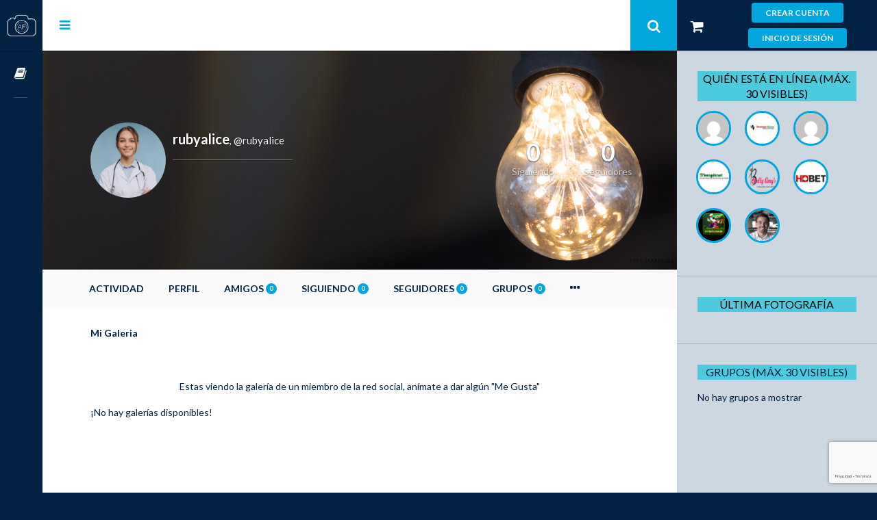

--- FILE ---
content_type: text/html; charset=UTF-8
request_url: https://aprenderfotografia.online/usuarios/rubyalice/mediapress/
body_size: 27086
content:
<!DOCTYPE html>

<html lang="es" prefix="og: http://ogp.me/ns#">

	<head>
	<!-- Hotjar Tracking Code for https://aprenderfotografia.online -->
	<script>
    (function(h,o,t,j,a,r){
        h.hj=h.hj||function(){(h.hj.q=h.hj.q||[]).push(arguments)};
        h._hjSettings={hjid:874008,hjsv:6};
        a=o.getElementsByTagName('head')[0];
        r=o.createElement('script');r.async=1;
        r.src=t+h._hjSettings.hjid+j+h._hjSettings.hjsv;
        a.appendChild(r);
    })(window,document,'https://static.hotjar.com/c/hotjar-','.js?sv=');
	</script>
	<script>
    (function(h,o,t,j,a,r){
        h.hj=h.hj||function(){(h.hj.q=h.hj.q||[]).push(arguments)};
        h._hjSettings={hjid:874008,hjsv:6};
        a=o.getElementsByTagName('head')[0];
        r=o.createElement('script');r.async=1;
        r.src=t+h._hjSettings.hjid+j+h._hjSettings.hjsv;
        a.appendChild(r);
    })(window,document,'https://static.hotjar.com/c/hotjar-','.js?sv=');
	</script>
	<!-- Global site tag (gtag.js) - Google Analytics -->
		<script async src="https://www.googletagmanager.com/gtag/js?id=UA-117928342-1"></script>
		<script>
			window.dataLayer = window.dataLayer || [];
 			function gtag(){dataLayer.push(arguments);}
  				gtag('js', new Date());
  				gtag('config', 'UA-117928342-1');
		</script>

		<meta charset="UTF-8" />
		<meta name="viewport" content="width=device-width, initial-scale=1, maximum-scale=1, user-scalable=no">
		<meta name="apple-mobile-web-app-capable" content="yes" />
		<meta name="msapplication-tap-highlight" content="no"/>
		<meta http-equiv="X-UA-Compatible" content="IE=edge" />
		<link rel="profile" href="http://gmpg.org/xfn/11" />
		<link rel="pingback" href="https://aprenderfotografia.online/xmlrpc.php" />
		<!-- BuddyPress and bbPress Stylesheets are called in wp_head, if plugins are activated 
		<script id="chatBroEmbedCode">/* Chatbro Widget Embed Code Start */
		function ChatbroLoader(chats,async){
			async=!1!==async;
			var params={
				embedChatsParameters:chats instanceof Array?chats:[chats],
				lang:navigator.language||navigator.userLanguage,
				needLoadCode:'undefined'==typeof Chatbro,embedParamsVersion:localStorage.embedParamsVersion,
				chatbroScriptVersion:localStorage.chatbroScriptVersion},xhr=new XMLHttpRequest;
				xhr.withCredentials=!0,xhr.onload=function(){
					eval(xhr.responseText)},xhr.onerror=function(){
					console.error('Chatbro loading error')},
					xhr.open('GET','//www.chatbro.com/embed.js?'+btoa(unescape(encodeURIComponent(JSON.stringify(params)))),
					async),xhr.send()
				}/* Chatbro Widget Embed Code End */
				
			param.encodedChatId = "424MX";
			param.siteDomain = "aprenderfotografia.online";
			/*
			param.encodedChatId = "e11243c2-682a-4311-bc7f-59f9c430b228";
			param.signature = "md5(siteDomain + siteUserExternalId + siteUserFullName + siteUserAvatarUrl + siteUserProfileUrl + Permissions + secretKey)"
			*/

			ChatbroLoader({param});
		</script>
		-->
		
			<!--<script id="chatBroEmbedCode">
		/* Chatbro Widget Embed Code Start */
		function ChatbroLoader(chats,async){
			async=!1!==async;
			var params={
				embedChatsParameters:chats instanceof Array?chats:[chats],
				lang:navigator.language||navigator.userLanguage,
				needLoadCode:'undefined'==typeof Chatbro,
				embedParamsVersion:localStorage.embedParamsVersion,
				chatbroScriptVersion:localStorage.chatbroScriptVersion
			},
			xhr=new XMLHttpRequest;
			xhr.withCredentials=!0,
			xhr.onload=function(){
				eval(xhr.responseText)
			},
			xhr.onerror=function(){
				console.error('Chatbro loading error')
			},
			xhr.open('GET','//www.chatbro.com/embed.js?'+
				btoa(unescape(encodeURIComponent(JSON.stringify(params)))),async),xhr.send()
			}
			/* Chatbro Widget Embed Code End */
			ChatbroLoader({
				encodedChatId: '3zwk'
			}
			);
			
			param.siteDomain = "aprenderfotografia.online";
			param.encodedChatId = "f5d58d6e-dac1-4465-87f2-dab92adbe142";
			param.signature = "md5(siteDomain + siteUserExternalId + siteUserFullName + siteUserAvatarUrl + siteUserProfileUrl + Permissions + secretKey)"
   			
    		ChatbroLoader(param);
		</script>	
		-->
		<title>Galería – rubyalice – Aprender Fotografía – La Red Social</title>
<!--[if lt IE 9]><script>document.createElement('');</script><![endif]-->
	<style>#frm_buddypress-edit-activity textarea { width: 100%; }</style><meta name='robots' content='max-image-preview:large' />

<!-- This site is optimized with the Yoast SEO plugin v7.6.1 - https://yoast.com/wordpress/plugins/seo/ -->
<meta property="og:locale" content="es_ES" />
<meta property="og:type" content="article" />
<meta property="og:site_name" content="Aprender Fotografía - La Red Social" />
<meta name="twitter:card" content="summary_large_image" />
<script type='application/ld+json'>{"@context":"https:\/\/schema.org","@type":"Organization","url":"https:\/\/aprenderfotografia.online\/","sameAs":[],"@id":"https:\/\/aprenderfotografia.online\/#organization","name":"Aprender Fotograf\u00eda","logo":"https:\/\/aprenderfotografia.online\/wp-content\/uploads\/2018\/04\/Logo-1.png"}</script>
<!-- / Yoast SEO plugin. -->

<link rel='dns-prefetch' href='//maxcdn.bootstrapcdn.com' />
<link rel='dns-prefetch' href='//s.w.org' />
<link rel="alternate" type="application/rss+xml" title="Aprender Fotografía - La Red Social » Feed" href="https://aprenderfotografia.online/feed/" />
<link rel="alternate" type="application/rss+xml" title="Aprender Fotografía - La Red Social » Feed de los comentarios" href="https://aprenderfotografia.online/comments/feed/" />
<script type="text/javascript">
window._wpemojiSettings = {"baseUrl":"https:\/\/s.w.org\/images\/core\/emoji\/14.0.0\/72x72\/","ext":".png","svgUrl":"https:\/\/s.w.org\/images\/core\/emoji\/14.0.0\/svg\/","svgExt":".svg","source":{"concatemoji":"https:\/\/aprenderfotografia.online\/wp-includes\/js\/wp-emoji-release.min.js?ver=6.0.11"}};
/*! This file is auto-generated */
!function(e,a,t){var n,r,o,i=a.createElement("canvas"),p=i.getContext&&i.getContext("2d");function s(e,t){var a=String.fromCharCode,e=(p.clearRect(0,0,i.width,i.height),p.fillText(a.apply(this,e),0,0),i.toDataURL());return p.clearRect(0,0,i.width,i.height),p.fillText(a.apply(this,t),0,0),e===i.toDataURL()}function c(e){var t=a.createElement("script");t.src=e,t.defer=t.type="text/javascript",a.getElementsByTagName("head")[0].appendChild(t)}for(o=Array("flag","emoji"),t.supports={everything:!0,everythingExceptFlag:!0},r=0;r<o.length;r++)t.supports[o[r]]=function(e){if(!p||!p.fillText)return!1;switch(p.textBaseline="top",p.font="600 32px Arial",e){case"flag":return s([127987,65039,8205,9895,65039],[127987,65039,8203,9895,65039])?!1:!s([55356,56826,55356,56819],[55356,56826,8203,55356,56819])&&!s([55356,57332,56128,56423,56128,56418,56128,56421,56128,56430,56128,56423,56128,56447],[55356,57332,8203,56128,56423,8203,56128,56418,8203,56128,56421,8203,56128,56430,8203,56128,56423,8203,56128,56447]);case"emoji":return!s([129777,127995,8205,129778,127999],[129777,127995,8203,129778,127999])}return!1}(o[r]),t.supports.everything=t.supports.everything&&t.supports[o[r]],"flag"!==o[r]&&(t.supports.everythingExceptFlag=t.supports.everythingExceptFlag&&t.supports[o[r]]);t.supports.everythingExceptFlag=t.supports.everythingExceptFlag&&!t.supports.flag,t.DOMReady=!1,t.readyCallback=function(){t.DOMReady=!0},t.supports.everything||(n=function(){t.readyCallback()},a.addEventListener?(a.addEventListener("DOMContentLoaded",n,!1),e.addEventListener("load",n,!1)):(e.attachEvent("onload",n),a.attachEvent("onreadystatechange",function(){"complete"===a.readyState&&t.readyCallback()})),(e=t.source||{}).concatemoji?c(e.concatemoji):e.wpemoji&&e.twemoji&&(c(e.twemoji),c(e.wpemoji)))}(window,document,window._wpemojiSettings);
</script>
<style type="text/css">
img.wp-smiley,
img.emoji {
	display: inline !important;
	border: none !important;
	box-shadow: none !important;
	height: 1em !important;
	width: 1em !important;
	margin: 0 0.07em !important;
	vertical-align: -0.1em !important;
	background: none !important;
	padding: 0 !important;
}
</style>
	<link rel='stylesheet' id='jquery.bxslider-css'  href='//aprenderfotografia.online/wp-content/plugins/testimonials-widget/includes/libraries/bxslider-4/dist/jquery.bxslider.css?ver=6.0.11' type='text/css' media='all' />
<link rel='stylesheet' id='Axl_Testimonials_Widget-css'  href='//aprenderfotografia.online/wp-content/plugins/testimonials-widget/assets/css/testimonials-widget.css?ver=6.0.11' type='text/css' media='all' />
<link rel='stylesheet' id='wp-block-library-css'  href='https://aprenderfotografia.online/wp-includes/css/dist/block-library/style.min.css?ver=6.0.11' type='text/css' media='all' />
<link rel='stylesheet' id='activecampaign-form-block-css'  href='https://aprenderfotografia.online/wp-content/plugins/activecampaign-subscription-forms/activecampaign-form-block/build/style-index.css?ver=1669060983' type='text/css' media='all' />
<link rel='stylesheet' id='wc-blocks-vendors-style-css'  href='https://aprenderfotografia.online/wp-content/plugins/woocommerce/packages/woocommerce-blocks/build/wc-blocks-vendors-style.css?ver=8.7.5' type='text/css' media='all' />
<link rel='stylesheet' id='wc-blocks-style-css'  href='https://aprenderfotografia.online/wp-content/plugins/woocommerce/packages/woocommerce-blocks/build/wc-blocks-style.css?ver=8.7.5' type='text/css' media='all' />
<style id='global-styles-inline-css' type='text/css'>
body{--wp--preset--color--black: #000000;--wp--preset--color--cyan-bluish-gray: #abb8c3;--wp--preset--color--white: #ffffff;--wp--preset--color--pale-pink: #f78da7;--wp--preset--color--vivid-red: #cf2e2e;--wp--preset--color--luminous-vivid-orange: #ff6900;--wp--preset--color--luminous-vivid-amber: #fcb900;--wp--preset--color--light-green-cyan: #7bdcb5;--wp--preset--color--vivid-green-cyan: #00d084;--wp--preset--color--pale-cyan-blue: #8ed1fc;--wp--preset--color--vivid-cyan-blue: #0693e3;--wp--preset--color--vivid-purple: #9b51e0;--wp--preset--gradient--vivid-cyan-blue-to-vivid-purple: linear-gradient(135deg,rgba(6,147,227,1) 0%,rgb(155,81,224) 100%);--wp--preset--gradient--light-green-cyan-to-vivid-green-cyan: linear-gradient(135deg,rgb(122,220,180) 0%,rgb(0,208,130) 100%);--wp--preset--gradient--luminous-vivid-amber-to-luminous-vivid-orange: linear-gradient(135deg,rgba(252,185,0,1) 0%,rgba(255,105,0,1) 100%);--wp--preset--gradient--luminous-vivid-orange-to-vivid-red: linear-gradient(135deg,rgba(255,105,0,1) 0%,rgb(207,46,46) 100%);--wp--preset--gradient--very-light-gray-to-cyan-bluish-gray: linear-gradient(135deg,rgb(238,238,238) 0%,rgb(169,184,195) 100%);--wp--preset--gradient--cool-to-warm-spectrum: linear-gradient(135deg,rgb(74,234,220) 0%,rgb(151,120,209) 20%,rgb(207,42,186) 40%,rgb(238,44,130) 60%,rgb(251,105,98) 80%,rgb(254,248,76) 100%);--wp--preset--gradient--blush-light-purple: linear-gradient(135deg,rgb(255,206,236) 0%,rgb(152,150,240) 100%);--wp--preset--gradient--blush-bordeaux: linear-gradient(135deg,rgb(254,205,165) 0%,rgb(254,45,45) 50%,rgb(107,0,62) 100%);--wp--preset--gradient--luminous-dusk: linear-gradient(135deg,rgb(255,203,112) 0%,rgb(199,81,192) 50%,rgb(65,88,208) 100%);--wp--preset--gradient--pale-ocean: linear-gradient(135deg,rgb(255,245,203) 0%,rgb(182,227,212) 50%,rgb(51,167,181) 100%);--wp--preset--gradient--electric-grass: linear-gradient(135deg,rgb(202,248,128) 0%,rgb(113,206,126) 100%);--wp--preset--gradient--midnight: linear-gradient(135deg,rgb(2,3,129) 0%,rgb(40,116,252) 100%);--wp--preset--duotone--dark-grayscale: url('#wp-duotone-dark-grayscale');--wp--preset--duotone--grayscale: url('#wp-duotone-grayscale');--wp--preset--duotone--purple-yellow: url('#wp-duotone-purple-yellow');--wp--preset--duotone--blue-red: url('#wp-duotone-blue-red');--wp--preset--duotone--midnight: url('#wp-duotone-midnight');--wp--preset--duotone--magenta-yellow: url('#wp-duotone-magenta-yellow');--wp--preset--duotone--purple-green: url('#wp-duotone-purple-green');--wp--preset--duotone--blue-orange: url('#wp-duotone-blue-orange');--wp--preset--font-size--small: 13px;--wp--preset--font-size--medium: 20px;--wp--preset--font-size--large: 36px;--wp--preset--font-size--x-large: 42px;}.has-black-color{color: var(--wp--preset--color--black) !important;}.has-cyan-bluish-gray-color{color: var(--wp--preset--color--cyan-bluish-gray) !important;}.has-white-color{color: var(--wp--preset--color--white) !important;}.has-pale-pink-color{color: var(--wp--preset--color--pale-pink) !important;}.has-vivid-red-color{color: var(--wp--preset--color--vivid-red) !important;}.has-luminous-vivid-orange-color{color: var(--wp--preset--color--luminous-vivid-orange) !important;}.has-luminous-vivid-amber-color{color: var(--wp--preset--color--luminous-vivid-amber) !important;}.has-light-green-cyan-color{color: var(--wp--preset--color--light-green-cyan) !important;}.has-vivid-green-cyan-color{color: var(--wp--preset--color--vivid-green-cyan) !important;}.has-pale-cyan-blue-color{color: var(--wp--preset--color--pale-cyan-blue) !important;}.has-vivid-cyan-blue-color{color: var(--wp--preset--color--vivid-cyan-blue) !important;}.has-vivid-purple-color{color: var(--wp--preset--color--vivid-purple) !important;}.has-black-background-color{background-color: var(--wp--preset--color--black) !important;}.has-cyan-bluish-gray-background-color{background-color: var(--wp--preset--color--cyan-bluish-gray) !important;}.has-white-background-color{background-color: var(--wp--preset--color--white) !important;}.has-pale-pink-background-color{background-color: var(--wp--preset--color--pale-pink) !important;}.has-vivid-red-background-color{background-color: var(--wp--preset--color--vivid-red) !important;}.has-luminous-vivid-orange-background-color{background-color: var(--wp--preset--color--luminous-vivid-orange) !important;}.has-luminous-vivid-amber-background-color{background-color: var(--wp--preset--color--luminous-vivid-amber) !important;}.has-light-green-cyan-background-color{background-color: var(--wp--preset--color--light-green-cyan) !important;}.has-vivid-green-cyan-background-color{background-color: var(--wp--preset--color--vivid-green-cyan) !important;}.has-pale-cyan-blue-background-color{background-color: var(--wp--preset--color--pale-cyan-blue) !important;}.has-vivid-cyan-blue-background-color{background-color: var(--wp--preset--color--vivid-cyan-blue) !important;}.has-vivid-purple-background-color{background-color: var(--wp--preset--color--vivid-purple) !important;}.has-black-border-color{border-color: var(--wp--preset--color--black) !important;}.has-cyan-bluish-gray-border-color{border-color: var(--wp--preset--color--cyan-bluish-gray) !important;}.has-white-border-color{border-color: var(--wp--preset--color--white) !important;}.has-pale-pink-border-color{border-color: var(--wp--preset--color--pale-pink) !important;}.has-vivid-red-border-color{border-color: var(--wp--preset--color--vivid-red) !important;}.has-luminous-vivid-orange-border-color{border-color: var(--wp--preset--color--luminous-vivid-orange) !important;}.has-luminous-vivid-amber-border-color{border-color: var(--wp--preset--color--luminous-vivid-amber) !important;}.has-light-green-cyan-border-color{border-color: var(--wp--preset--color--light-green-cyan) !important;}.has-vivid-green-cyan-border-color{border-color: var(--wp--preset--color--vivid-green-cyan) !important;}.has-pale-cyan-blue-border-color{border-color: var(--wp--preset--color--pale-cyan-blue) !important;}.has-vivid-cyan-blue-border-color{border-color: var(--wp--preset--color--vivid-cyan-blue) !important;}.has-vivid-purple-border-color{border-color: var(--wp--preset--color--vivid-purple) !important;}.has-vivid-cyan-blue-to-vivid-purple-gradient-background{background: var(--wp--preset--gradient--vivid-cyan-blue-to-vivid-purple) !important;}.has-light-green-cyan-to-vivid-green-cyan-gradient-background{background: var(--wp--preset--gradient--light-green-cyan-to-vivid-green-cyan) !important;}.has-luminous-vivid-amber-to-luminous-vivid-orange-gradient-background{background: var(--wp--preset--gradient--luminous-vivid-amber-to-luminous-vivid-orange) !important;}.has-luminous-vivid-orange-to-vivid-red-gradient-background{background: var(--wp--preset--gradient--luminous-vivid-orange-to-vivid-red) !important;}.has-very-light-gray-to-cyan-bluish-gray-gradient-background{background: var(--wp--preset--gradient--very-light-gray-to-cyan-bluish-gray) !important;}.has-cool-to-warm-spectrum-gradient-background{background: var(--wp--preset--gradient--cool-to-warm-spectrum) !important;}.has-blush-light-purple-gradient-background{background: var(--wp--preset--gradient--blush-light-purple) !important;}.has-blush-bordeaux-gradient-background{background: var(--wp--preset--gradient--blush-bordeaux) !important;}.has-luminous-dusk-gradient-background{background: var(--wp--preset--gradient--luminous-dusk) !important;}.has-pale-ocean-gradient-background{background: var(--wp--preset--gradient--pale-ocean) !important;}.has-electric-grass-gradient-background{background: var(--wp--preset--gradient--electric-grass) !important;}.has-midnight-gradient-background{background: var(--wp--preset--gradient--midnight) !important;}.has-small-font-size{font-size: var(--wp--preset--font-size--small) !important;}.has-medium-font-size{font-size: var(--wp--preset--font-size--medium) !important;}.has-large-font-size{font-size: var(--wp--preset--font-size--large) !important;}.has-x-large-font-size{font-size: var(--wp--preset--font-size--x-large) !important;}
</style>
<link rel='stylesheet' id='affwp-forms-css'  href='https://aprenderfotografia.online/wp-content/plugins/affiliate-wp/assets/css/forms.min.css?ver=2.5.4' type='text/css' media='all' />
<link rel='stylesheet' id='post_grid_style-css'  href='https://aprenderfotografia.online/wp-content/plugins/post-grid/assets/frontend/css/style-new.css?ver=6.0.11' type='text/css' media='all' />
<link rel='stylesheet' id='owl.carousel-css'  href='https://aprenderfotografia.online/wp-content/plugins/post-grid/assets/frontend/css/owl.carousel.css?ver=6.0.11' type='text/css' media='all' />
<link rel='stylesheet' id='font-awesome-css'  href='https://aprenderfotografia.online/wp-content/plugins/js_composer/assets/lib/bower/font-awesome/css/font-awesome.min.css?ver=5.4.7' type='text/css' media='all' />
<link rel='stylesheet' id='style-woocommerce-css'  href='https://aprenderfotografia.online/wp-content/plugins/post-grid/assets/frontend/css/style-woocommerce.css?ver=6.0.11' type='text/css' media='all' />
<link rel='stylesheet' id='style.skins-css'  href='https://aprenderfotografia.online/wp-content/plugins/post-grid/assets/global/css/style.skins.css?ver=6.0.11' type='text/css' media='all' />
<link rel='stylesheet' id='style.layout-css'  href='https://aprenderfotografia.online/wp-content/plugins/post-grid/assets/global/css/style.layout.css?ver=6.0.11' type='text/css' media='all' />
<link rel='stylesheet' id='woocommerce-layout-css'  href='https://aprenderfotografia.online/wp-content/plugins/woocommerce/assets/css/woocommerce-layout.css?ver=7.1.0' type='text/css' media='all' />
<link rel='stylesheet' id='woocommerce-smallscreen-css'  href='https://aprenderfotografia.online/wp-content/plugins/woocommerce/assets/css/woocommerce-smallscreen.css?ver=7.1.0' type='text/css' media='only screen and (max-width: 768px)' />
<link rel='stylesheet' id='woocommerce-general-css'  href='https://aprenderfotografia.online/wp-content/plugins/woocommerce/assets/css/woocommerce.css?ver=7.1.0' type='text/css' media='all' />
<style id='woocommerce-inline-inline-css' type='text/css'>
.woocommerce form .form-row .required { visibility: visible; }
</style>
<link rel='stylesheet' id='module-frontend-css'  href='https://aprenderfotografia.online/wp-content/plugins/woothemes-sensei/assets/css/modules-frontend.css?ver=6.0.11' type='text/css' media='all' />
<link rel='stylesheet' id='woothemes-sensei-frontend-css'  href='https://aprenderfotografia.online/wp-content/plugins/woothemes-sensei/assets/css/frontend/sensei.css?ver=1.10.1' type='text/css' media='screen' />
<link rel='stylesheet' id='rateit-css'  href='https://aprenderfotografia.online/wp-content/plugins/mpp-media-rating/assets/css/rateit.css?ver=6.0.11' type='text/css' media='all' />
<link rel='stylesheet' id='mediaelement-css'  href='https://aprenderfotografia.online/wp-includes/js/mediaelement/mediaelementplayer-legacy.min.css?ver=4.2.16' type='text/css' media='all' />
<link rel='stylesheet' id='wp-mediaelement-css'  href='https://aprenderfotografia.online/wp-includes/js/mediaelement/wp-mediaelement.min.css?ver=6.0.11' type='text/css' media='all' />
<link rel='stylesheet' id='mpp-extra-css-css'  href='https://aprenderfotografia.online/wp-content/plugins/mediapress/assets/css/mpp-pure/mpp-pure.css?ver=6.0.11' type='text/css' media='all' />
<link rel='stylesheet' id='mpp-core-css-css'  href='https://aprenderfotografia.online/wp-content/plugins/mediapress/assets/css/mpp-core.css?ver=6.0.11' type='text/css' media='all' />
<link rel='stylesheet' id='if-menu-site-css-css'  href='https://aprenderfotografia.online/wp-content/plugins/if-menu/assets/if-menu-site.css?ver=6.0.11' type='text/css' media='all' />
<link rel='stylesheet' id='fontawesome-css'  href='//maxcdn.bootstrapcdn.com/font-awesome/4.7.0/css/font-awesome.min.css?ver=4.7.0' type='text/css' media='all' />
<link rel='stylesheet' id='boss-main-global-css'  href='https://aprenderfotografia.online/wp-content/themes/boss/css-compressed/main-global.css?ver=2.4.6' type='text/css' media='all' />
<link rel='stylesheet' id='boss-main-desktop-css'  href='https://aprenderfotografia.online/wp-content/themes/boss/css-compressed/main-desktop.css?ver=2.4.6' type='text/css' media='screen and (min-width: 481px)' />
<link rel='stylesheet' id='boss-main-mobile-css'  href='https://aprenderfotografia.online/wp-content/themes/boss/css-compressed/main-mobile.css?ver=2.4.6' type='text/css' media='screen and (max-width: 480px)' />
<link rel='stylesheet' id='social-learner-css'  href='https://aprenderfotografia.online/wp-content/themes/boss/css-compressed/social-learner.css?ver=2.4.6' type='text/css' media='all' />
<link rel='stylesheet' id='header-style-2-css'  href='https://aprenderfotografia.online/wp-content/themes/boss/css-compressed/header-style-2.css?ver=2.4.6' type='text/css' media='all' />
<link rel='stylesheet' id='buddyboss-wall-main-css'  href='https://aprenderfotografia.online/wp-content/plugins/buddyboss-wall/assets/css/buddyboss-wall.min.css?ver=1.3.3' type='text/css' media='all' />
<link rel='stylesheet' id='jquery-ui-search-css'  href='https://aprenderfotografia.online/wp-content/plugins/buddypress-global-search/assets/css/jquery-ui.min.css?ver=1.11.2' type='text/css' media='all' />
<link rel='stylesheet' id='buddypress-global-search-css'  href='https://aprenderfotografia.online/wp-content/plugins/buddypress-global-search/assets/css/buddypress-global-search.min.css?ver=1.1.8' type='text/css' media='all' />
<link rel='stylesheet' id='privateshortcodestyle-css'  href='https://aprenderfotografia.online/wp-content/plugins/cyp-plugin/cyp-plugin.css?ver=6.0.11' type='text/css' media='all' />
<link rel='stylesheet' id='__EPYT__style-css'  href='https://aprenderfotografia.online/wp-content/plugins/youtube-embed-plus/styles/ytprefs.min.css?ver=13.2.0.1' type='text/css' media='all' />
<style id='__EPYT__style-inline-css' type='text/css'>

                .epyt-gallery-thumb {
                        width: 20%;
                }
                
</style>
<link rel='stylesheet' id='sensei-css'  href='https://aprenderfotografia.online/wp-content/plugins/boss-sensei/assets/css/sensei.min.css?ver=1.1.3' type='text/css' media='all' />
<link rel='stylesheet' id='sensei-badgeos-css'  href='https://aprenderfotografia.online/wp-content/plugins/boss-sensei/assets/css/badgeos/badgeos.css?ver=1.1.3' type='text/css' media='all' />
<link rel='stylesheet' id='boss-child-custom-css'  href='https://aprenderfotografia.online/wp-content/themes/boss-child/css/custom.css?ver=6.0.11' type='text/css' media='all' />
<script type='text/javascript' src='https://aprenderfotografia.online/wp-includes/js/jquery/jquery.min.js?ver=3.6.0' id='jquery-core-js'></script>
<script type='text/javascript' src='https://aprenderfotografia.online/wp-includes/js/jquery/jquery-migrate.min.js?ver=3.3.2' id='jquery-migrate-js'></script>
<script type='text/javascript' id='bp-confirm-js-extra'>
/* <![CDATA[ */
var BP_Confirm = {"are_you_sure":"\u00bfEst\u00e1s seguro?"};
/* ]]> */
</script>
<script type='text/javascript' src='https://aprenderfotografia.online/wp-content/plugins/buddypress/bp-core/js/confirm.min.js?ver=2.9.4' id='bp-confirm-js'></script>
<script type='text/javascript' src='https://aprenderfotografia.online/wp-content/plugins/buddypress/bp-core/js/widget-members.min.js?ver=2.9.4' id='bp-widget-members-js'></script>
<script type='text/javascript' src='https://aprenderfotografia.online/wp-content/plugins/buddypress/bp-core/js/jquery-query.min.js?ver=2.9.4' id='bp-jquery-query-js'></script>
<script type='text/javascript' src='https://aprenderfotografia.online/wp-content/plugins/buddypress/bp-core/js/vendor/jquery-cookie.min.js?ver=2.9.4' id='bp-jquery-cookie-js'></script>
<script type='text/javascript' src='https://aprenderfotografia.online/wp-content/plugins/buddypress/bp-core/js/vendor/jquery-scroll-to.min.js?ver=2.9.4' id='bp-jquery-scroll-to-js'></script>
<script type='text/javascript' id='bp-legacy-js-js-extra'>
/* <![CDATA[ */
var BP_DTheme = {"accepted":"Aceptado","close":"Cerrar","comments":"comentarios","leave_group_confirm":"\u00bfEst\u00e1s seguro que quieres salir del grupo?","mark_as_fav":"Gusta","my_favs":"Mis favoritos","rejected":"Rechazado","remove_fav":"No me gusta","show_all":"Mostrar todo","show_all_comments":"Mostrar todos los comentarios para este hilo.","show_x_comments":"Mostrar todos los comentarios (%d)","unsaved_changes":"Tu perfil tiene cambios no guardados. Si abandonas esta p\u00e1gina, los cambios se perder\u00e1n. ","view":"Ver"};
/* ]]> */
</script>
<script type='text/javascript' src='https://aprenderfotografia.online/wp-content/plugins/buddypress/bp-templates/bp-legacy/js/buddypress.min.js?ver=2.9.4' id='bp-legacy-js-js'></script>
<script type='text/javascript' src='https://aprenderfotografia.online/wp-content/plugins/buddypress/bp-friends/js/widget-friends.min.js?ver=2.9.4' id='bp_core_widget_friends-js-js'></script>
<script type='text/javascript' src='https://aprenderfotografia.online/wp-content/plugins/buddypress/bp-groups/js/widget-groups.min.js?ver=2.9.4' id='groups_widget_groups_list-js-js'></script>
<script type='text/javascript' id='post_grid_scripts-js-extra'>
/* <![CDATA[ */
var post_grid_ajax = {"post_grid_ajaxurl":"https:\/\/aprenderfotografia.online\/wp-admin\/admin-ajax.php"};
/* ]]> */
</script>
<script type='text/javascript' src='https://aprenderfotografia.online/wp-content/plugins/post-grid/assets/frontend/js/scripts.js?ver=6.0.11' id='post_grid_scripts-js'></script>
<script type='text/javascript' src='https://aprenderfotografia.online/wp-content/plugins/post-grid/assets/frontend/js/masonry.pkgd.min.js?ver=6.0.11' id='masonry.pkgd.min-js'></script>
<script type='text/javascript' src='https://aprenderfotografia.online/wp-content/plugins/post-grid/assets/frontend/js/owl.carousel.min.js?ver=6.0.11' id='owl.carousel.min-js'></script>
<script type='text/javascript' src='https://aprenderfotografia.online/wp-content/plugins/post-grid/assets/frontend/js/imagesloaded.pkgd.js?ver=6.0.11' id='imagesloaded.pkgd.js-js'></script>
<script type='text/javascript' src='https://aprenderfotografia.online/wp-content/plugins/woocommerce/assets/js/jquery-blockui/jquery.blockUI.min.js?ver=2.7.0-wc.7.1.0' id='jquery-blockui-js'></script>
<script type='text/javascript' id='wc-add-to-cart-js-extra'>
/* <![CDATA[ */
var wc_add_to_cart_params = {"ajax_url":"\/wp-admin\/admin-ajax.php","wc_ajax_url":"\/?wc-ajax=%%endpoint%%","i18n_view_cart":"Ver carrito","cart_url":"https:\/\/aprenderfotografia.online\/finalizar-compra\/","is_cart":"","cart_redirect_after_add":"no"};
/* ]]> */
</script>
<script type='text/javascript' src='https://aprenderfotografia.online/wp-content/plugins/woocommerce/assets/js/frontend/add-to-cart.min.js?ver=7.1.0' id='wc-add-to-cart-js'></script>
<script type='text/javascript' src='https://aprenderfotografia.online/wp-includes/js/jquery/ui/core.min.js?ver=1.13.1' id='jquery-ui-core-js'></script>
<script type='text/javascript' id='jquery-cookie-js-extra'>
/* <![CDATA[ */
var affwp_scripts = {"ajaxurl":"https:\/\/aprenderfotografia.online\/wp-admin\/admin-ajax.php"};
/* ]]> */
</script>
<script type='text/javascript' src='https://aprenderfotografia.online/wp-content/plugins/woocommerce/assets/js/jquery-cookie/jquery.cookie.min.js?ver=1.4.1-wc.7.1.0' id='jquery-cookie-js'></script>
<script type='text/javascript' id='affwp-tracking-js-extra'>
/* <![CDATA[ */
var affwp_debug_vars = {"integrations":{"woocommerce":"WooCommerce"},"version":"2.5.4","currency":"EUR"};
/* ]]> */
</script>
<script type='text/javascript' src='https://aprenderfotografia.online/wp-content/plugins/affiliate-wp/assets/js/tracking.min.js?ver=2.5.4' id='affwp-tracking-js'></script>
<script type='text/javascript' src='https://aprenderfotografia.online/wp-content/plugins/mpp-media-rating/assets/js/jquery.rateit.min.js?ver=6.0.11' id='jquery-star-rating-js'></script>
<script type='text/javascript' id='mpp-media-rating-script-js-extra'>
/* <![CDATA[ */
var MPP_RATING = {"ajax_url":"https:\/\/aprenderfotografia.online\/wp-admin\/admin-ajax.php","_nonce":"82fa441855","is_user_can_vote":"","is_user_logged_in":""};
/* ]]> */
</script>
<script type='text/javascript' src='https://aprenderfotografia.online/wp-content/plugins/mpp-media-rating/assets/js/mpp-media-rating.js?ver=6.0.11' id='mpp-media-rating-script-js'></script>
<script type='text/javascript' src='https://aprenderfotografia.online/wp-includes/js/plupload/moxie.min.js?ver=1.3.5' id='moxiejs-js'></script>
<script type='text/javascript' src='https://aprenderfotografia.online/wp-includes/js/plupload/plupload.min.js?ver=2.1.9' id='plupload-js'></script>
<script type='text/javascript' src='https://aprenderfotografia.online/wp-includes/js/underscore.min.js?ver=1.13.3' id='underscore-js'></script>
<!--[if lt IE 8]>
<script type='text/javascript' src='https://aprenderfotografia.online/wp-includes/js/json2.min.js?ver=2015-05-03' id='json2-js'></script>
<![endif]-->
<script type='text/javascript' src='https://aprenderfotografia.online/wp-includes/js/backbone.min.js?ver=1.4.1' id='backbone-js'></script>
<script type='text/javascript' id='wp-util-js-extra'>
/* <![CDATA[ */
var _wpUtilSettings = {"ajax":{"url":"\/wp-admin\/admin-ajax.php"}};
/* ]]> */
</script>
<script type='text/javascript' src='https://aprenderfotografia.online/wp-includes/js/wp-util.min.js?ver=6.0.11' id='wp-util-js'></script>
<script type='text/javascript' src='https://aprenderfotografia.online/wp-includes/js/wp-backbone.min.js?ver=6.0.11' id='wp-backbone-js'></script>
<script type='text/javascript' id='media-models-js-extra'>
/* <![CDATA[ */
var _wpMediaModelsL10n = {"settings":{"ajaxurl":"\/wp-admin\/admin-ajax.php","post":{"id":0}}};
/* ]]> */
</script>
<script type='text/javascript' src='https://aprenderfotografia.online/wp-includes/js/media-models.min.js?ver=6.0.11' id='media-models-js'></script>
<script type='text/javascript' id='mpp_uploader-js-extra'>
/* <![CDATA[ */
var _mppUploadSettings = {"defaults":{"runtimes":"html5,silverlight,flash,html4","file_data_name":"_mpp_file","multiple_queues":true,"max_file_size":"4294967296b","url":"https:\/\/aprenderfotografia.online\/wp-admin\/admin-ajax.php","flash_swf_url":"https:\/\/aprenderfotografia.online\/wp-includes\/js\/plupload\/plupload.flash.swf","silverlight_xap_url":"https:\/\/aprenderfotografia.online\/wp-includes\/js\/plupload\/plupload.silverlight.xap","filters":[{"title":"Archivos permitidos","extensions":"*"}],"multipart":true,"urlstream_upload":true,"multipart_params":{"action":"mpp_add_media","_wpnonce":"45106347d8","component":"members","component_id":6703,"context":"gallery"}},"browser":{"mobile":false,"supported":true},"limitExceeded":false};
var pluploadL10n = {"queue_limit_exceeded":"Has intentado poner en cola demasiados archivos.","file_exceeds_size_limit":"El tama\u00f1o del archivo %s excede el tama\u00f1o permitido en este sitio.","zero_byte_file":"Este archivo est\u00e1 vac\u00edo. Por favor, prueba con otro.","invalid_filetype":"This file type is not allowed. Please try another.","not_an_image":"Este archivo no es una imagen. Por favor, prueba con otro.","image_memory_exceeded":"Memoria excedida. Por favor, prueba con otro archivo m\u00e1s peque\u00f1o.","image_dimensions_exceeded":"Supera el tama\u00f1o permitido. Por favor, prueba con otro.","default_error":"Ha habido un error en la subida. Por favor, int\u00e9ntalo m\u00e1s tarde.","missing_upload_url":"Ha habido un error de configuraci\u00f3n. Por favor, contacta con el  administrador del servidor.","upload_limit_exceeded":"Solo puedes subir 1 archivo.","http_error":"HTTP error.","upload_failed":"Subida fallida.","big_upload_failed":"Por favor, intenta subir este archivo a trav\u00e9s del %1$snavegador%2$s.","big_upload_queued":"%s excede el tama\u00f1o m\u00e1ximo de subida del cargador de m\u00faltiples archivos del navegador.","io_error":"Error de entrada\/salida.","security_error":"Error de seguridad.","file_cancelled":"Archivo cancelado.","upload_stopped":"Subida detenida.","dismiss":"Descartar","crunching":"Calculando\u2026","deleted":"moved to the trash.","error_uploading":"Ha habido un error al subir \u00ab%s\u00bb"};
/* ]]> */
</script>
<script type='text/javascript' src='https://aprenderfotografia.online/wp-content/plugins/mediapress/assets/js/uploader.js?ver=6.0.11' id='mpp_uploader-js'></script>
<script type='text/javascript' src='https://aprenderfotografia.online/wp-content/plugins/mediapress/assets/js/activity.js?ver=6.0.11' id='mpp_activity-js'></script>
<script type='text/javascript' src='https://aprenderfotografia.online/wp-includes/js/jquery/ui/mouse.min.js?ver=1.13.1' id='jquery-ui-mouse-js'></script>
<script type='text/javascript' src='https://aprenderfotografia.online/wp-includes/js/jquery/ui/sortable.min.js?ver=1.13.1' id='jquery-ui-sortable-js'></script>
<script type='text/javascript' src='https://aprenderfotografia.online/wp-includes/js/jquery/jquery.ui.touch-punch.js?ver=0.2.2' id='jquery-touch-punch-js'></script>
<script type='text/javascript' id='mpp_core-js-extra'>
/* <![CDATA[ */
var _mppStrings = {"show_all":"Show all","show_all_comments":"Show all comments for this thread","show_x_comments":"Show all %d comments","mark_as_fav":"Gusta","my_favs":"Mis Favoritos","remove_fav":"No me gusta","view":"Ver","bulk_delete_warning":"Deleting will permanently remove all selected media and files. Do you want to proceed?"};
var _mppData = {"enable_activity_lightbox":"","enable_gallery_lightbox":"","enable_lightbox_in_gallery_media_list":"","types":{"photo":{"title":"Select Foto","extensions":"jpeg,jpg,gif,png"}},"type_errors":{"photo":"This file type is not allowed. Allowed file types are: jpeg, jpg, gif, png"},"allowed_type_messages":{"photo":"Solo selecciona : jpeg, jpg, gif, png"},"max_allowed_file_size":"Tama\u00f1o m\u00e1x permitido: 4 GB","loader_src":"https:\/\/aprenderfotografia.online\/wp-content\/plugins\/mediapress\/templates\/mediapress\/default\/assets\/images\/loader.gif"};
/* ]]> */
</script>
<script type='text/javascript' src='https://aprenderfotografia.online/wp-content/plugins/mediapress/assets/js/mpp.js?ver=6.0.11' id='mpp_core-js'></script>
<script type='text/javascript' src='https://aprenderfotografia.online/wp-content/plugins/js_composer/assets/js/vendors/woocommerce-add-to-cart.js?ver=5.4.7' id='vc_woocommerce-add-to-cart-js-js'></script>
<script type='text/javascript' id='__ytprefs__-js-extra'>
/* <![CDATA[ */
var _EPYT_ = {"ajaxurl":"https:\/\/aprenderfotografia.online\/wp-admin\/admin-ajax.php","security":"d50e4415b1","gallery_scrolloffset":"20","eppathtoscripts":"https:\/\/aprenderfotografia.online\/wp-content\/plugins\/youtube-embed-plus\/scripts\/","eppath":"https:\/\/aprenderfotografia.online\/wp-content\/plugins\/youtube-embed-plus\/","epresponsiveselector":"[\"iframe.__youtube_prefs__\"]","epdovol":"1","version":"13.2.0.1","evselector":"iframe.__youtube_prefs__[src], iframe[src*=\"youtube.com\/embed\/\"], iframe[src*=\"youtube-nocookie.com\/embed\/\"]","ajax_compat":"","ytapi_load":"light","stopMobileBuffer":"1","vi_active":"","vi_js_posttypes":[]};
/* ]]> */
</script>
<script type='text/javascript' src='https://aprenderfotografia.online/wp-content/plugins/youtube-embed-plus/scripts/ytprefs.min.js?ver=13.2.0.1' id='__ytprefs__-js'></script>
<link rel="https://api.w.org/" href="https://aprenderfotografia.online/wp-json/" /><link rel="alternate" type="application/json" href="https://aprenderfotografia.online/wp-json/wp/v2/pages/0" /><link rel="EditURI" type="application/rsd+xml" title="RSD" href="https://aprenderfotografia.online/xmlrpc.php?rsd" />
<link rel="wlwmanifest" type="application/wlwmanifest+xml" href="https://aprenderfotografia.online/wp-includes/wlwmanifest.xml" /> 
<meta name="generator" content="WordPress 6.0.11" />
<meta name="generator" content="WooCommerce 7.1.0" />
<style type='text/css'> .ae_data .elementor-editor-element-setting {
            display:none !important;
            }
            </style>
	<script type="text/javascript">var ajaxurl = 'https://aprenderfotografia.online/wp-admin/admin-ajax.php';</script>



<style type="text/css" id="tve_global_variables">:root{--tcb-color-0:rgb(51, 51, 51);--tcb-color-1:rgba(9, 172, 223, 0.8);--tcb-color-2:rgb(6, 113, 145);--tcb-color-3:rgba(9, 172, 223, 0.8);--tcb-color-4:rgb(9, 172, 223);--tcb-color-5:rgb(42, 159, 26);--tcb-color-6:rgb(255, 255, 255);}</style>		<script type="text/javascript">
		var AFFWP = AFFWP || {};
		AFFWP.referral_var = 'ref';
		AFFWP.expiration = 3;
		AFFWP.debug = 0;


		AFFWP.referral_credit_last = 0;
		</script>
	<noscript><style>.woocommerce-product-gallery{ opacity: 1 !important; }</style></noscript>
	
<!-- Facebook Pixel Code -->
<script type='text/javascript'>
!function(f,b,e,v,n,t,s){if(f.fbq)return;n=f.fbq=function(){n.callMethod?
n.callMethod.apply(n,arguments):n.queue.push(arguments)};if(!f._fbq)f._fbq=n;
n.push=n;n.loaded=!0;n.version='2.0';n.queue=[];t=b.createElement(e);t.async=!0;
t.src=v;s=b.getElementsByTagName(e)[0];s.parentNode.insertBefore(t,s)}(window,
document,'script','https://connect.facebook.net/en_US/fbevents.js');
</script>
<!-- End Facebook Pixel Code -->
<script type='text/javascript'>
  fbq('init', '2564683703760431', [], {
    "agent": "wordpress-6.0.11-1.7.25"
});
</script><script type='text/javascript'>
  fbq('track', 'PageView', []);
</script>
<!-- Facebook Pixel Code -->
<noscript>
<img height="1" width="1" style="display:none" alt="fbpx"
src="https://www.facebook.com/tr?id=2564683703760431&ev=PageView&noscript=1" />
</noscript>
<!-- End Facebook Pixel Code -->

<!-- WooCommerce Facebook Integration Begin -->

<script type='text/javascript'>
!function(f,b,e,v,n,t,s){if(f.fbq)return;n=f.fbq=function(){n.callMethod?
n.callMethod.apply(n,arguments):n.queue.push(arguments)};if(!f._fbq)f._fbq=n;
n.push=n;n.loaded=!0;n.version='2.0';n.queue=[];t=b.createElement(e);t.async=!0;
t.src=v;s=b.getElementsByTagName(e)[0];s.parentNode.insertBefore(t,s)}(window,
document,'script','https://connect.facebook.net/en_US/fbevents.js');
</script>

<script>
fbq('init', '2564683703760431', {}, {
    "agent": "woocommerce-7.1.0-1.9.15"
});

fbq('track', 'PageView', {
    "source": "woocommerce",
    "version": "7.1.0",
    "pluginVersion": "1.9.15"
});

document.addEventListener('DOMContentLoaded', function() {
  jQuery && jQuery(function($){
    $('body').on('added_to_cart', function(event) {
      // Ajax action.
      $.get('?wc-ajax=fb_inject_add_to_cart_event', function(data) {
        $('head').append(data);
      });
    });
  });
}, false);

</script>
<!-- DO NOT MODIFY -->
<!-- WooCommerce Facebook Integration end -->
    <meta name="generator" content="Powered by WPBakery Page Builder - drag and drop page builder for WordPress."/>
<!--[if lte IE 9]><link rel="stylesheet" type="text/css" href="https://aprenderfotografia.online/wp-content/plugins/js_composer/assets/css/vc_lte_ie9.min.css" media="screen"><![endif]--><style type="text/css">#whats-new-post-in-box { display: none!important; }</style>
	<link rel="alternate" type="application/rss+xml" title="Aprender Fotografía – La Red Social | rubyalice | Canal RSS de la Actividad" href="" />


	<link rel="alternate" type="application/rss+xml" title="Aprender Fotografía – La Red Social | Canal RSS de la Actividad de la comunidad" href="https://aprenderfotografia.online/actividad/feed/" />

<link rel='canonical' href='https://aprenderfotografia.online/usuarios/rubyalice/mediapress/' />

 <style>
 #buddypress div.activity-comments form#frm_buddypress-edit-activity .ac-textarea {
 margin: 20px 10px 5px;
 }
 </style><link rel="icon" href="https://aprenderfotografia.online/wp-content/uploads/2019/01/cropped-Logo-AF-Favicon-32x32.png" sizes="32x32" />
<link rel="icon" href="https://aprenderfotografia.online/wp-content/uploads/2019/01/cropped-Logo-AF-Favicon-192x192.png" sizes="192x192" />
<link rel="apple-touch-icon" href="https://aprenderfotografia.online/wp-content/uploads/2019/01/cropped-Logo-AF-Favicon-180x180.png" />
<meta name="msapplication-TileImage" content="https://aprenderfotografia.online/wp-content/uploads/2019/01/cropped-Logo-AF-Favicon-270x270.png" />

			<style id="boss-style" type="text/css">
				body:not(.left-menu-open)[data-logo="1"] .site-header .left-col .table {height:74px;}body.is-desktop:not(.left-menu-open)[data-logo="1"] #right-panel {margin-top:74px;}body.is-desktop:not(.left-menu-open)[data-logo="1"] #left-panel-inner {padding-top:74px;}body:not(.left-menu-open)[data-logo="1"].boxed .middle-col {height:74px;}body:not(.left-menu-open)[data-logo="1"] #search-open,body:not(.left-menu-open)[data-logo="1"] .header-account-login,body:not(.left-menu-open)[data-logo="1"] #wp-admin-bar-shortcode-secondary .menupop,body:not(.left-menu-open)[data-logo="1"] .header-notifications {line-height:74px;height:74px;}body:not(.left-menu-open)[data-logo="1"] #wp-admin-bar-shortcode-secondary .ab-sub-wrapper,body:not(.left-menu-open)[data-logo="1"] .header-notifications .pop,body:not(.left-menu-open)[data-logo="1"] .header-account-login .pop {top:74px;}body.left-menu-open[data-logo="1"] #mastlogo,body.left-menu-open[data-logo="1"] .site-header .left-col.table {height:74px;}body.is-desktop[data-header="1"] #header-menu > ul > li {height:4px;}body.is-desktop.left-menu-open[data-logo="1"] #right-panel {margin-top:74px;} body.is-desktop.left-menu-open[data-logo="1"] #left-panel-inner { padding-top:74px; }body.left-menu-open[data-logo="1"].boxed .middle-col {height:74px;}body.left-menu-open[data-logo="1"] #search-open,body.left-menu-open[data-logo="1"] .header-account-login,body.left-menu-open[data-logo="1"] #wp-admin-bar-shortcode-secondary .menupop,body.left-menu-open[data-logo="1"] .header-notifications {line-height:74px;height:74px;}body.left-menu-open[data-logo="1"] #wp-admin-bar-shortcode-secondary .ab-sub-wrapper,body.left-menu-open[data-logo="1"] .header-notifications .pop,body.left-menu-open[data-logo="1"] .header-account-login .pop {top:74px;}body, p,input[type="text"],input[type="email"],input[type="url"],input[type="password"],input[type="search"],textarea {color:#012243;}body,#wpwrap,.left-col .search-wrap,#item-buttons .pop .inner,#buddypress div#item-nav .item-list-tabs ul li.hideshow ul {background-color:#ffffff;}.archive.post-type-archive-bp_doc.bp-docs.bp-docs-create #primary,.archive.post-type-archive-bp_doc.bp-docs.bp-docs-create #secondary,.single-bp_doc.bp-docs #primary,.single-bp_doc.bp-docs #secondary,body .site, body #main-wrap {background-color:#ffffff;}.bp-avatar-nav ul.avatar-nav-items li.current {border-bottom-color:#ffffff}a {color:#012243;}#item-buttons .pop .inner:before {background-color:#ffffff;}.group-single #buddypress #item-header-cover #item-actions h3,.left-menu-open .group-single #buddypress #item-header-cover #item-actions h3,.comments-area article header cite a,#groups-stream li .item-desc p, #groups-list li .item-desc p,.directory.groups #item-statistics .numbers span p,.entry-title a, .entry-title,.widget_buddyboss_recent_post h3 a,h1, h2, h3, h4, h5, h6 {color:#012243;}#group-description .group-name,.author.archive .archive-header .archive-title a:hover,.entry-buddypress-content #group-create-body h4,.bb-add-label-button,.boss-modal-form a,.bb-message-tools > a,.bb-message-tools a.bbm-label-button,.widget_buddyboss_recent_post h3 a:hover,.sap-container-wrapper .sap-author-name.sap-author-name,a:hover {color:#00a6dc;}#wp-admin-bar-shortcode-secondary a.button {color:#00a6dc;}#wp-admin-bar-shortcode-secondary a.button:hover,.boss-modal-form a:hover {color:#012243;}input[type="checkbox"].styled:checked + span:after,input[type="checkbox"].styled:checked + label:after,input[type="checkbox"].styled:checked + strong:after {color:#00a6dc;}.header-navigation ul li a span,input[type="radio"].styled:checked + span:before ,input[type="radio"].styled:checked + label:before ,input[type="radio"].styled:checked + strong:before {background-color:#00a6dc;}input[type="radio"].styled + span:before,input[type="radio"].styled + label:before,input[type="radio"].styled + strong:before {border-color:#ffffff;}#buddypress input[type="text"]::-webkit-input-placeholder {color:#012243;}#buddypress input[type="text"]:-ms-input-placeholder{color:#012243;}#buddypress input[type="text"]:-moz-placeholder {color:#012243;}#buddypress input[type="text"]::-moz-placeholder {color:#012243;}.header-navigation li.hideshow > ul,.header-navigation .sub-menu,body.activity:not(.bp-user) .item-list-tabs ul li,.sap-publish-popup .button-primary,.logged-in .dir-form .item-list-tabs ul li, .dir-form .item-list-tabs ul li:last-child {border-color:#00a6dc !important;}.ui-tabs-nav li.ui-state-default a, body.activity:not(.bp-user) .item-list-tabs ul li a, .dir-form .item-list-tabs ul li a {color:#012243;}.woocommerce #respond input#submit,.woocommerce a.button,.woocommerce button.button, .woocommerce input.button,.woocommerce #respond input#submit:hover,.woocommerce a.button:hover,.woocommerce button.button, .woocommerce input.button:hover,#buddypress .activity-list li.load-more a,#buddypress .activity-list li.load-newest a,.btn, button, input[type="submit"], input[type="button"]:not(.button-small), input[type="reset"], article.post-password-required input[type=submit], li.bypostauthor cite span, a.button, #create-group-form .remove, #buddypress ul.button-nav li a, #buddypress div.generic-button a, body:not(.single-bp_doc) #buddypress .comment-reply-link, .entry-title a.button, span.create-a-group > a, #buddypress div.activity-comments form input[disabled],.woocommerce #respond input#submit.alt, .woocommerce a.button.alt,.woocommerce button.button.alt, .woocommerce input.button.alt,.woocommerce #respond input#submit.alt:hover, .woocommerce a.button.alt:hover,.woocommerce ul.products li.product .add_to_cart_button:hover,.widget_price_filter .price_slider_amount button:hover,.woocommerce .widget_shopping_cart_content .buttons a:hover,.woocommerce button.button.alt:hover, .woocommerce input.button.alt:hover {background-color:#00a6dc;}body .boss-modal-form .button,#rtmedia-image-editor-cotnainer button.imgedit-crop,#rtmedia-image-editor-cotnainer button.imgedit-rleft,#rtmedia-image-editor-cotnainer button.imgedit-rright,#rtmedia-image-editor-cotnainer button.imgedit-flipv,#rtmedia-image-editor-cotnainer button.imgedit-fliph,#rtmedia-image-editor-cotnainer button.imgedit-undo,#rtmedia-image-editor-cotnainer button.imgedit-redo {background:#00a6dc;}.woocommerce a.remove,.woocommerce div.product p.price,.woocommerce div.product span.price,.woocommerce ul.products li.product .price {color:#00a6dc;}.widget_price_filter .price_slider_amount button:hover,.woocommerce ul.products li.product .add_to_cart_button:hover,.woocommerce .widget_price_filter .ui-slider .ui-slider-handle:hover {border-color:#00a6dc;}#switch_submit {background-color:transparent;}.bb-slider-container .progress,.bb-slider-container .readmore a {background-color:#00a6dc;}.select2-container--default .select2-results__option--highlighted[aria-selected] {background-color:#00a6dc;}.selected-tab,.btn.inverse,.buddyboss-select-inner {color:#00a6dc;border-color:#00a6dc;}.btn-group.inverse > .btn {color:#00a6dc;border-color:#00a6dc;}.btn-group.inverse > .btn:first-child:not(:last-child) {border-color:#00a6dc;}.widget-area .widget:not(.widget_buddyboss_recent_post) ul li a {color:#012243;}.widget .avatar-block img.avatar,.widget-area .widget.widget_bp_core_login_widget .bp-login-widget-register-link a,.widget-area .widget.buddyboss-login-widget a.sidebar-wp-register,.widget-area .widget_tag_cloud .tagcloud a,.widget-area .widget #sidebarme ul.sidebarme-quicklinks li.sidebarme-profile a:first-child,.widget-area .widget_bp_core_login_widget img.avatar,.widget-area .widget #sidebarme img.avatar {border-color:#00a6dc;}.widget-area .widget.widget_buddyboss_recent_postul li a.category-link,.widget-area .widget.widget_bp_core_login_widget .bp-login-widget-register-link a,.widget-area .widget.buddyboss-login-widget a.sidebar-wp-register,.widget-area .widget_tag_cloud .tagcloud a,.widget-area .widget #sidebarme ul.sidebarme-quicklinks li.sidebarme-profile a:first-child,#wp-calendar td#today,.widget-area .widget:not(.widget_buddyboss_recent_post) ul li a:hover {color:#00a6dc;}.widget.widget_display_stats strong {background-color:#00a6dc;}.a-stats a {background-color:#00a6dc !important;}.widget-area .widget div.item-options a.selected,.widget-area .widget .textwidget,.widget-area .widget:not(.widget_buddyboss_recent_post) ul li a {color:#012243;}.error404 .entry-content p,.error404 h1 {color:#012243;}#adminmenu,#adminmenuback,#adminmenuwrap,#adminmenu .wp-submenu,.menu-panel,.menu-panel #nav-menu .sub-menu-wrap,.menu-panel #header-menu .sub-menu-wrap,.bp_components ul li ul li.menupop .ab-sub-wrapper {background-color:#012243;}.left-menu-open .menu-panel #nav-menu > ul > li.current-menu-item > a,.left-menu-open .menu-panel #header-menu > ul > li.current-menu-item > a,.left-menu-open .menu-panel #nav-menu > ul > li.current-menu-parent > a,.left-menu-open .menu-panel #header-menu > ul > li.current-menu-parent > a,.left-menu-open .bp_components ul li ul li.menupop.active > a,.menu-panel .header-menu > ul li a,#nav-menu > ul > li > a, body:not(.left-menu-open) .menu-panel .sub-menu-wrap > a,body:not(.left-menu-open) .menu-panel .ab-sub-wrapper > .ab-item,.menu-panel #nav-menu > a, .menu-panel .menupop > a,.menu-panel #header-menu > a, .menu-panel .menupop > a,.menu-panel .menupop > div.ab-item{color:#ffffff;}.menu-panel .header-menu > ul li a:before,.menu-panel #nav-menu > ul > li > a:not(.open-submenu):before,.menu-panel #header-menu > ul > li > a:not(.open-submenu):before,.menu-panel .screen-reader-shortcut:before,.menu-panel .bp_components ul li ul li > .ab-item:before {color:#ffffff;}body.left-menu-open .menu-panel #nav-menu > ul > li > a:not(.open-submenu):before,body.left-menu-open .menu-panel #header-menu > ul > li > a:not(.open-submenu):before,body.left-menu-open .menu-panel .bp_components ul li ul li > .ab-item:before,body.left-menu-open .menu-panel .screen-reader-shortcut:before,body .menu-panel .boss-mobile-porfile-menu ul a::before {color:#348be2;}.widget_categories .cat-item i,.menu-panel ul li a span {background-color:#00a6dc;}body .menu-panel #nav-menu > ul > li.dropdown > a:not(.open-submenu):before,body .menu-panel #header-menu > ul > li.dropdown > a:not(.open-submenu):before,body .menu-panel .bp_components ul li ul li.menupop.dropdown > a:not(.open-submenu):before,body.tablet .menu-panel #nav-menu > ul > li.current-menu-item > a:not(.open-submenu):before,body.tablet .menu-panel #header-menu > ul > li.current-menu-item > a:not(.open-submenu):before,body.tablet .menu-panel #nav-menu > ul > li.current-menu-parent > a:not(.open-submenu):before,body.tablet .menu-panel #header-menu > ul > li.current-menu-parent > a:not(.open-submenu):before,body.tablet .menu-panel .bp_components ul li ul li.menupop.active > a:not(.open-submenu):before,body .menu-panel #nav-menu > ul > li.current-menu-item > a:not(.open-submenu):before,body .menu-panel #nav-menu .sub-menu-wrap > ul.sub-menu > li > a:not(.open-submenu):before,body .menu-panel #header-menu > ul > li.current-menu-item > a:not(.open-submenu):before,body .menu-panel #nav-menu > ul > li.current-menu-parent > a:not(.open-submenu):before,body .menu-panel #header-menu > ul > li.current-menu-parent > a:not(.open-submenu):before,body .menu-panel .bp_components ul li ul li.menupop.active > a:not(.open-submenu):before {color:#00a6dc;}.search_results .navigation .wp-paginate .current, .pagination .current, .em-pagination strong, .bbp-pagination-links span:not(.dots) {color:#00a6dc;border-color:#00a6dc;}.page-cover, .bb-cover-photo {background-color:#012243;}.bbp-topic-details #subscription-toggle a,.bbp-forum-details #subscription-toggle a,.widget-area .widget .bp-login-widget-register-link a,.widget-area .widget a.sidebar-wp-register,.widget-area .widget_bp_core_login_widget a.logout,.widget-area .widget_tag_cloud a,.widget-area .widget #sidebarme ul.sidebarme-quicklinks li.sidebarme-profile a,.bbp-logged-in a.button,.right-col .register,.right-col .login,.header-account-login .pop .logout a {background-color:#00a6dc;}#footer-links a:hover {color:#00a6dc;}div.footer-inner-top {background-color:#ffffff;}div.footer-inner-bottom {background-color:#ffffff;}.comments-area article header a:hover,.comment-awaiting-moderation {color:#00a6dc;}.menu-dropdown li a:hover,.tooltip,.progressbar-wrap p,.ui-tabs-nav li.ui-state-active a,.ui-accordion.accordion h3.ui-accordion-header-active:after,.ui-accordion.accordion h3.ui-accordion-header {color:#00a6dc;}.entry-content .underlined:after,.progressbar-wrap .ui-widget-header,.ui-tabs-nav li a span {background-color:#00a6dc;}.ui-tooltip, .ui-tooltip .arrow:after {background-color:#00a6dc !important;}.bb-slider-container .title,.bb-slider-container .description {color:#ffffff;}#buddypress #activity-stream .activity-meta .unfav.bp-secondary-action:before {color:322;}#buddypress #activity-stream .activity-meta .unfav.bp-secondary-action:before {color:#00a6dc;}body.activity:not(.bp-user).item-list-tabs ul li.selected a ,.dir-form .item-list-tabs ul li.selected a,body.activity:not(.bp-user).item-list-tabs ul li ,.dir-form .item-list-tabs ul li {color:#00a6dc;}.item-list li .item-meta .count,body.activity:not(.bp-user) .item-list-tabs ul li a span ,.dir-form .item-list-tabs ul li a span {background-color:#00a6dc;}.entry-content #group-create-body h4,#buddypress .standard-form div.submit #group-creation-previous,#buddypress div#group-create-tabs ul.inverse > li,#buddypress div#group-create-tabs ul li.current a {color:#00a6dc;}#buddypress .standard-form div.submit #group-creation-previous,#buddypress div#group-create-tabs ul.inverse > li {border-color:#00a6dc;}#friend-list li .action div.generic-button:nth-child(2n) a,#members-stream li .action div.generic-button:nth-child(2n) a ,#members-list li .action div.generic-button:nth-child(2n) a,#buddypress div#item-nav .item-list-tabs ul li.current > a,#buddypress div#item-nav .item-list-tabs ul li:hover > a {color:#00a6dc;}#buddypress div#item-nav .item-list-tabs > ul > li.current,#buddypress div#item-nav .item-list-tabs > ul > li:not(.hideshow):hover {border-color:#00a6dc;}.header-account-login .pop #dashboard-links .menupop a span,.header-account-login .pop ul > li > .ab-sub-wrapper > ul li a span,#buddypress div#item-nav .item-list-tabs ul li a span {background-color:#00a6dc;}#friend-list li .action div.generic-button:nth-child(2n) a,#members-stream li .action div.generic-button:nth-child(2n) a ,#members-list li .action div.generic-button:nth-child(2n) a{border-color:#00a6dc;}#buddypress #activity-stream .acomment-options .acomment-like.unfav-comment:before, #buddypress #activity-stream .activity-meta .unfav.bp-secondary-action:before, #buddypress #activity-stream .unfav span {color:#00a6dc;}#buddypress form#group-settings-form ul.item-list > li > span a,body:not(.group-cover-image ) #buddypress form#group-settings-form h4 {color:#00a6dc;}#buddypress table.notifications tr th,#message-threads.messages-table tbody tr a,#message-threads.notices-table a.button {color:#012243;}#message-threads.messages-table tbody tr a:hover,#message-threads.notices-table a.button:hover {color:#00a6dc;}.secondary-inner #item-actions #group-admins img.avatar,.widget-area .widget ul.item-list img.avatar {border-color:#00a6dc;}#bbpress-forums li.bbp-header,#bbpress-forums li.bbp-footer {background-color:#00a6dc;border-color:#00a6dc;}.bbp-topic-details .bbp-forum-data .post-num ,.bbp-forum-details .bbp-forum-data .post-num {color:#00a6dc;}.bbp-logged-in img.avatar {border-color:#00a6dc;}.pricing-button .pmpro_btn,.pricing-header {background-color:#012243;}.checklist ul li:before,.pricing-content {color:#012243;}.checklist.unchecked ul li:before {color:#f44a53;}.active .pricing-header,.pricing-button .pmpro_btn.disabled {color:#012243;}.pmpro_btn:hover,.pmpro_btn:focus,.pmpro_content_message a:focus,.pmpro_content_message a:hover,.pricing-button .pmpro_btn:hover {background-color:#00a6dc;}.active .pricing-header,.pricing-button .pmpro_btn.disabled {color:#012243;background-color:#00a6dc;}.active .pricing-header .separator:after {background-color:#012243;}#buddypress div#item-nav .search_filters.item-list-tabs ul li.forums a span {background-color:#00a6dc;}.results-group-forums .results-group-title span {border-bottom-color:#00a6dc;}.item-list-tabs.bps_header input[type="submit"],.bboss_ajax_search_item .item .item-title {color:#00a6dc;}.item-list-tabs.bps_header input[type="submit"]:hover {color:#012243;}.service i {box-shadow:0 0 0 3px #00a6dc;}.service i:after {background-color:#00a6dc;}.site #buddypress table.doctable tr th,.site #doc-permissions-summary,.site #doc-group-summary,#bp-docs-single-doc-header .doc-title .breadcrumb-current:only-child {color:#012243;}#buddypress #doc-attachments label[for='insert-media-button'],#buddypress #doc-form.standard-form label[for='bp_docs_tag'],#buddypress #doc-form.standard-form label[for='associated_group_id'],.site .doc-tabs li a,.site .doc-tabs .current a {color:#012243;}.site .bp-docs-attachment-clip:before,.site .doc-attachment-mime-icon:before {color:#00a6dc;}.site #buddypress .toggle-switch a,.site .entry-content p.toggle-switch a {color:#012243;}.site #buddypress .plus-or-minus {background:#00a6dc;}.author-cell,.title-cell > a {color:#012243;}.site .doc-title a:hover,.directory-title a:hover {color:#00a6dc;}.site .doc-title .breadcrumb-current,h2.directory-title .breadcrumb-current {border-bottom-color:#00a6dc;}.directory-breadcrumb-separator::before {color:#00a6dc;}.site a.docs-filter-title.current {border-bottom-color:#00a6dc;color:#00a6dc;}.folder-row .genericon,.title-cell .genericon,.site .asc a:before,.site .desc a:before,.genericon-category.genericon-category:before{color:#00a6dc;}.single-bp_doc #comments > h3,.groups.docs #comments > h3 {color:#012243;}.site .docs-folder-manage .folder-toggle-edit a,.currently-viewing a[title="View All Docs"] {background:#00a6dc none repeat scroll 0 0;}.wiki-page-title a {color:#00a6dc;}#buddypress .standard-form label[for="parent_id"] {color:#012243;}.item-subitem-indicator.bb-subitem-open:after {background:#00a6dc;}.item-subitem-indicator a:before {color:#00a6dc;}#primary #groups-list #groups-list li .item-avatar:after,#buddypress .subitem:before {background:#00a6dc;}#primary #groups-list #groups-list li .item-avatar:before {background:#00a6dc none repeat scroll 0 0;}#buddypress form#group-settings-form span.extra-subnav a,.site #buddypress div#group-create-tabs.item-list-tabs ul li.current:after {border-color:#00a6dc;}#buddypress form#group-settings-form span.extra-subnav a {color:#012243;}#buddypress form#group-settings-form span.extra-subnav a:hover,#buddypress form#group-settings-form span.extra-subnav a:focus,#buddypress form#group-settings-form span.extra-subnav a.active {background:#00a6dc;}#buddypress #group-settings-form span.extra-title,#buddypress form#group-settings-form label {color:#012243;}#group-settings-form input[type="radio"]:checked + strong + span,.bb-arrow {color:#00a6dc;}.site #bbpress-forums .bbp-attachments ol li.bbp-atthumb .wp-caption p.wp-caption-text a[href$='=detach']:before {color:#00a6dc;}#buddypress #subnav #sent-invites {background:#00a6dc;}.site #invite-anyone-steps > li::before {background:#00a6dc;}.site form#invite-anyone-by-email p,.site #invite-anyone-steps label {color:#012243;}.invite-anyone thead tr th a.DESC:before,.invite-anyone thead tr th a.ASC:before {color:#00a6dc;}.invite-anyone .invite-anyone-sent-invites th a,.invite-anyone #buddypress .invite-anyone-sent-invites tr th,.invite-anyone .invite-anyone-sent-invites th.sort-by-me a,.site #invite-anyone-group-list label span {color:#012243;}body.is-mobile {background-color:#012243;}.is-mobile .menu-panel {background-color:#012243;}.is-mobile #mobile-header {background-color:#012243;}.is-mobile .menu-panel #nav-menu > ul > li.current-menu-item > a,.is-mobile .menu-panel #header-menu > ul > li.current-menu-item > a {color:#00a6dc;}.is-mobile .menu-panel #nav-menu > ul > li.dropdown > a:before,.is-mobile .menu-panel #header-menu > ul > li.dropdown > a:before,.is-mobile .menu-panel .bp_components ul li ul li.menupop.dropdown > a:before {color:#00a6dc;}.is-mobile #mobile-header h1 a {color:#ffffff;}.is-mobile #buddypress div#subnav.item-list-tabs ul li.current a,.is-mobile #buddypress #mobile-item-nav ul li:active,.is-mobile #buddypress #mobile-item-nav ul li.current,.is-mobile #buddypress #mobile-item-nav ul li.selected {background-color:#00a6dc;}.is-mobile #buddypress #mobile-item-nav ul li,.is-mobile #buddypress div#subnav.item-list-tabs ul li a {background-color:#012243;}.is-mobile #buddypress div.item-list-tabs ul li.current a,.is-mobile #buddypress div.item-list-tabs ul li.selected a {color:#00a6dc;}.is-mobile #buddypress div#subnav.item-list-tabs ul li a {color:#fff;}body.is-desktop {background-color:#012243;}.is-desktop .header-navigation ul li a span {color:#012243;}.is-desktop #item-buttons .pop .inner a {color:#012243;}.is-desktop #item-buttons .pop .inner a:hover {color:#fff;background-color:#00a6dc;}#mastlogo,.boxed.is-desktop #mastlogo {background-color:#012243;}.is-desktop .menu-panel .sub-menu-wrap:before,.is-desktop .menu-panel .ab-sub-wrapper:before {border-color:transparent #012243 transparent transparent;}.header-account-login a {color:#012243;}.header-account-login .pop .bp_components .menupop:not(#wp-admin-bar-my-account) > .ab-sub-wrapper li.active a,.header-account-login .pop .links li > .sub-menu li.active a,.header-account-login a:hover {color:#00a6dc;}.header-navigation li.hideshow ul,.header-account-login .pop .bp_components,.header-account-login .pop .bp_components .menupop:not(#wp-admin-bar-my-account) > .ab-sub-wrapper:before, .header-account-login .pop .links li > .sub-menu:before,.header-account-login .pop .bp_components .menupop:not(#wp-admin-bar-my-account) > .ab-sub-wrapper,.header-account-login .pop .links li > .sub-menu,.bb-global-search-ac.ui-autocomplete,.site-header #wp-admin-bar-shortcode-secondary .ab-sub-wrapper,.header-notifications .pop, .header-account-login .pop,.header-inner .search-wrap,.header-inner {background-color:#ffffff;}.page-template-page-no-buddypanel .header-inner .search-wrap,.page-template-page-no-buddypanel:not(.boxed) .header-inner,.page-template-page-no-buddypanel #mastlogo {background-color:#012243;}body:not(.left-menu-open).is-desktop #mastlogo .site-title a:first-letter,.is-desktop #mastlogo .site-title a,.boxed.is-desktop #mastlogo .site-title a {color:#ffffff;}div.footer-inner ul.social-icons li a span,#switch_submit {border:1px solid #8091a1;}div.footer-inner ul.social-icons li a span,#switch_submit,.footer-credits, .footer-credits a, #footer-links a,#footer-links a.to-top {color:#8091a1;}.footer-credits a:hover {color:#00a6dc;}.is-desktop #buddypress .activity-list li.load-more a,.is-desktop #buddypress .activity-list li.load-newest a {background-color:#00a6dc;}.is-desktop.bp-user.messages #buddypress div#subnav.item-list-tabs ul li.current a:after,.is-desktop.bp-user.messages #buddypress div#subnav.item-list-tabs ul li:first-child a {background-color:#00a6dc;}.is-desktop button#buddyboss-media-add-photo-button {background-color:#00a6dc;}.site-header #wp-admin-bar-shortcode-secondary .ab-icon:before,.header-account-login a,.header-account-login .pop li,.header-notifications a.notification-link,.header-notifications .pop a,#wp-admin-bar-shortcode-secondary .thread-from a,#masthead #searchsubmit,.header-navigation ul li a,.header-inner .left-cola,#wp-admin-bar-shortcode-secondary .notices-list li p,.header-inner .left-cola:hover{color:#8091a1;}.boxed #masthead #searchsubmit {color:#999;}.header-navigation ul li.current-menu-item > a,.header-navigation ul li.current-page-item > a,.header-navigation ul li.current_page_item > a,#wp-admin-bar-shortcode-secondary .thread-from a:hover,.header-notifications .pop a:hover,.header-navigation ul li a:hover {color:#00a6dc;}.page-template-page-no-buddypanel .site-header #wp-admin-bar-shortcode-secondary .ab-icon:before,.page-template-page-no-buddypanel:not(.boxed) .header-notifications a.notification-link,.page-template-page-no-buddypanel #wp-admin-bar-shortcode-secondary .thread-from a,.page-template-page-no-buddypanel[data-header="1"] #masthead #searchsubmit,.page-template-page-no-buddypanel:not(.boxed) .header-navigation #header-menu > ul > li > a,.page-template-page-no-buddypanel[data-header="1"]:not(.boxed) .header-inner .left-cola {color:#ffffff;}.page-template-page-no-buddypanel:not(.boxed) .header-account-login > a,.page-template-page-no-buddypanel .header-inner .search-wrap input[type="text"] {color:#ffffff;}.page-template-page-no-buddypanel[data-header="1"] #masthead #searchsubmit:hover,.page-template-page-no-buddypanel .header-notifications a.notification-link:hover,.page-template-page-no-buddypanel .header-account-login > a:hover,.page-template-page-no-buddypanel .header-notifications .pop a:hover,.page-template-page-no-buddypanel .header-navigation #header-menu > ul > li > a:hover {color:#ea6645;}.page-cover > .table-cell {height:350px;}#certificates_user_settings input[type="checkbox"] +strong,.quiz form ol#sensei-quiz-list li ul li input[type='checkbox'] + label,.quiz form ol#sensei-quiz-list li ul li input[type='radio'] + label,#buddypress div#group-create-tabs ul > li span,.tax-module .course-container .archive-header h1,.widget_course_progress footer a.btn,.widget .my-account .button, .widget_course_teacher footer a.btn,.widget-area .widget_course_teacher header span a,.widget_course_progress .module header h2 a,#main .widget_course_progress .course header h4 a,.widget-area .widget li.fix > a:first-child,.widget-area .widget li.fix > a:nth-child(2),#main .course-container .module-lessons .lesson header h2,.module .module-lessons ul li.completed a,.module .module-lessons ul li a,#main .course .course-lessons-inner header h2 a,#post-entries a,.comments-area article header cite a,.course-inner h2 a,h1, h2, h3, h4, h5, h6,.course-inner .sensei-course-meta .price {color:#012243;}.widget_course_progress footer a.btn,.widget .my-account .button, .widget_course_teacher footer a.btn {border-color:#012243;}body #main-wrap {background-color:#ffffff;}.bp-avatar-nav ul.avatar-nav-items li.current {border-bottom-color:#ffffff;}.archive.post-type-archive-bp_doc.bp-docs.bp-docs-create #secondary,.single-bp_doc.bp-docs #secondary,#secondary {background-color:#cdd7e2;}.is-desktop.single-bp_doc .page-right-sidebar,.is-desktop.single-item.groups .page-right-sidebar {background-color:#cdd7e2;}.is-mobile.single-item.groups .page-right-sidebar,#primary {background-color:#ffffff;}.tablet .menu-panel #nav-menu > ul > li.dropdown > a:before, .tablet .menu-panel .bp_components ul li ul li.menupop.dropdown > a:before, body:not(.tablet) .menu-panel .screen-reader-shortcut:hover:before, body:not(.tablet) .menu-panel #nav-menu > ul > li:hover > a:before, body:not(.tablet) .menu-panel .bp_components ul li ul li.menupop:hover > a:before {color:#fff;}.course-buttons .status.in-progress,.course-container a.button, .course-container a.button:visited, .course-container a.comment-reply-link, .course-container #commentform #submit, .course-container .submit, .course-container input[type=submit], .course-container input.button, .course-container button.button, .course a.button, .course a.button:visited, .course a.comment-reply-link, .course #commentform #submit, .course .submit, .course input[type=submit], .course input.button, .course button.button, .lesson a.button, .lesson a.button:visited, .lesson a.comment-reply-link, .lesson #commentform #submit, .lesson .submit, .lesson input[type=submit], .lesson input.button, .lesson button.button, .quiz a.button, .quiz a.button:visited, .quiz a.comment-reply-link, .quiz #commentform #submit, .quiz .submit, .quiz input[type=submit], .quiz input.button, .quiz button.button {border-color:#00a6dc;color:#00a6dc;background-color:transparent;}.sensei-content .item-list-tabs ul li:hover, .sensei-content .item-list-tabs ul li.current,#learner-info #my-courses.ui-tabs .ui-tabs-nav li:hover a,#learner-info #my-courses.ui-tabs .ui-tabs-nav li.ui-state-active a,#buddypress div#group-create-tabs ul > li,#buddypress div#group-create-tabs ul > li:first-child:not(:last-child),.quiz form ol#sensei-quiz-list li ul li.selected {border-color:#00a6dc;}.sensei-content .item-list-tabs ul li span,body:not(.tablet) .menu-panel #nav-menu > ul > li:hover, body:not(.tablet) .menu-panel ul li .menupop:hover,.menu-panel ul li a span,#course-video #hide-video,.quiz form ol#sensei-quiz-list li ul li input[type='checkbox']:checked + label:after,.widget_sensei_course_progress header,#my-courses .meter > span,.widget_course_progress .widgettitle,.widget-area .widget.widget_course_progress .course-lessons-widgets > header,.course-header {background-color:#00a6dc;}body:not(.tablet) .menu-panel #nav-menu > ul > li:hover a span, body:not(.tablet) .menu-panel ul li .menupop:hover a span {background-color:#fff;color:#00a6dc;}nav.navigation.post-navigation .nav-links .nav-previous:before,nav.navigation.post-navigation .nav-links .nav-next:after,.bp-learndash-activity h4 i.fa-spinner,.bp-sensei-activity h4 i.fa-spinner,.bp-user.achievements #item-body > #subnav li.current a,#content .woocommerce-message .wc-forward,.widget_sensei_course_progress .course-progress-lessons .course-progress-lesson a:before,#learner-info .my-messages-link:before,.post-type-archive-lesson #module_stats span,.sensei-course-participants,.nav-previous .meta-nav:before,.nav-prev .meta-nav:before, .nav-next .meta-nav:before,#my-courses .meter-bottom > span > span,#my-courses section.entry span.course-lesson-progress,.quiz form ol#sensei-quiz-list li>span span,.module-archive #module_stats span,.widget_course_progress .module header h2 a:hover,#main .widget_course_progress .course header h4 a:hover,.course-statistic,#post-entries a:hover,#main .course-container .sensei-course-meta .course-author a,#main .course .sensei-course-meta .course-author a,.course-inner h2 a:hover,.menu-toggle i {color:#00a6dc;}body.is-desktop,.menu-panel, .menu-panel #nav-menu .sub-menu-wrap,.bp_components ul li ul li.menupop .ab-sub-wrapper {background-color:#012243;}.single-badgeos article .badgeos-item-points,.widget-area .widget:not(.widget_buddyboss_recent_post) .widget-achievements-listing li.has-thumb .widget-badgeos-item-title,.badgeos-achievements-list-item .badgeos-item-description .badgeos-item-points,.widget-area .widget_course_teacher header span p {color:#8091a1;}.mobile-site-title .colored,.site-title a .colored,section.entry span.course-lesson-count,.widget_course_progress .module.current header h2 a,.module .module-lessons ul li.current a {color:#ea6645;}.sensei-course-filters li a.active,#main .course .module-status,.module-archive #main .status,#main .course .module-status:before,.module-archive #main .status:before,.lesson-status.in-progress, .lesson-status.not-started,.module .module-lessons ul li a:before,.module .module-lessons ul li a:hover:before,.widget_course_progress .module.current header h2 a:hover,.module .module-lessons ul li a:hover,#main .course .course-lessons-inner header h2 a:hover {color:#00a6dc;}.lesson-status.complete,.module .module-lessons ul li.completed a:before {color:#61a92c;}#profile-nav span,.widget_categories .cat-item i,#wp-admin-bar-shortcode-secondary .alert {background-color:#ea6645;}.widget_categories .cat-item i {background-color:#ea6645;}.course-inner .course-price del,.widget_sensei_course_progress .course-progress-lessons .course-progress-lesson.current span {color:#ea6645;}.is-mobile #buddypress div#subnav.item-list-tabs ul li.current a {color:#fff;}.wpProQuiz_questionList input[type="checkbox"] + strong,.wpProQuiz_questionList input[type="radio"] + strong {color:#012243;}.single-sfwd-lessons u + table td .button-primary,.wpProQuiz_button2,input[type="button"]:not(.button-small).wpProQuiz_button,#sfwd-mark-complete input[type="submit"],.sfwd-courses a.button {border-color:#00a6dc;color:#00a6dc;}.sensei-course-filters li a,.sensei-course-filters li a:hover,.sensei-course-filters li a.active,.wpb_row .woocommerce ul.products li.product a img:hover {border-color:#00a6dc;}body .wpb_gallery .wpb_flexslider .flex-control-paging .flex-active {background-color:#00a6dc;}body .entry-content #students .vc_col-sm-3 a,body .entry-content #counters h3 {color:#00a6dc;}.wpProQuiz_formFields input[type="radio"]:checked+strong,.courses-quizes-results .percent,.wpProQuiz_forms table td:nth-child(2) div,.quiz_title a,.learndash_profile_quizzes .failed .scores,#learndash_profile .list_arrow:before,.learndash_profile_heading .ld_profile_status,.profile_edit_profile a,#course_navigation .learndash_topic_widget_list .topic-notcompleted:before,.wpProQuiz_question_page,.learndash .in-progress:before,.learndash .notcompleted:before {color:#00a6dc;}.wpProQuiz_quiz_time,#learndash_profile dd.course_progress div.course_progress_blue,.widget_ldcourseprogress,.lms-post-content dd.course_progress div.course_progress_blue,.type-sfwd-courses .item-list-tabs ul li span,.single-sfwd-quiz dd.course_progress div.course_progress_blue,.wpProQuiz_time_limit .wpProQuiz_progress {background-color:#00a6dc;}.type-sfwd-courses .item-list-tabs ul li:hover, .type-sfwd-courses .item-list-tabs ul li.current {border-color:#00a6dc;}.wpProQuiz_questionList .wpProQuiz_questionListItem label.selected {border-color:#00a6dc;}.quiz_title a:hover,#learndash_profile .learndash_profile_details b,.profile_edit_profile a:hover {color:#012243;}.wpProQuiz_catName,span.wpProQuiz_catPercent {background-color:#ffffff;}#course_navigation .topic_item a.current,#course_navigation .active .lesson a {color:#ea6645;}#learndash_profile .learndash_profile_heading.course_overview_heading {background-color:#cdd7e2;}.header-inner .right-col .header-notifications a.notification-link,.header-inner .right-col .header-account-login a.user-link {color:#ffffff;}.site-header .right-col {color:#fff;background-color:#012243;}.header-account-login .user-link span.name:after,.header-notifications a.notification-link {color:#8091a1;}.header-navigation ul li > a:hover:after,.header-navigation ul li.current-menu-item > a:after,.header-navigation ul li.current-page-item > a:after {background-color:#ea6645;}.page-template-page-no-buddypanel .header-navigation #header-menu > ul > li > a:hover,.header-inner .left-col .header-navigation ul li > a:hover,.header-inner .left-col .header-navigation ul li.current-menu-item > a,.header-inner .left-col .header-navigation ul li.current-page-item > a {color:#ea6645;}#search-open,.header-account-login .pop .logout a {color:#fff;background-color:#00a6dc;}.header-navigation li.hideshow > ul, .header-navigation .sub-menu, body.activity:not(.bp-user) .item-list-tabs ul li, .logged-in .dir-form .item-list-tabs ul li, .dir-form .item-list-tabs ul li:last-child { border-top:2px solid #00a6dc !important;}.is-desktop.left-menu-open .header-navigation > div > ul {height:74px;}.is-desktop.left-menu-open #header-menu > ul > li {height:74px;line-height:74px;}
			</style>
					<style type="text/css" id="wp-custom-css">
			.widgettitle{
    color: black;
	  text-align: center;
	  font-size: 16px;
    margin-bottom: 16px;
    /* text-transform: uppercase; */
    font-weight: 400;
		background-color: #4dcadd;
}

.texto-claro{
    color: #ffffff !important;
}		</style>
		<style type="text/css" title="dynamic-css" class="options-output">.is-desktop #mastlogo .site-title, .is-mobile #mobile-header .site-title a, #mobile-header h1 a{font-family:Lato;font-weight:400;font-style:normal;font-size:26px;}html, #profile-nav span, #wp-admin-bar-shortcode-secondary .alert, .header-notifications a.notification-link span, .site-header #wp-admin-bar-shortcode-secondary .alert, .header-notifications a.notification-link span, .entry-meta .comments-link a, .entry-meta .post-date time{font-family:Lato;font-weight:400;font-style:normal;font-size:14px;}strong, b{font-family:Lato;font-weight:400;font-style:normal;font-size:14px;}h1{font-family:Lato;font-weight:400;font-style:normal;font-size:28px;}h2{font-family:Lato;font-weight:400;font-style:normal;font-size:22px;}h3{font-family:Lato;font-weight:700;font-style:normal;font-size:20px;}h4{font-family:Lato;font-weight:700;font-style:normal;font-size:18px;}h5{font-family:Lato;font-weight:700;font-style:normal;font-size:16px;}h6{font-family:Lato;font-weight:400;font-style:normal;font-size:14px;}#item-header-content h1,.group-info li p:first-child,#item-statistics .numbers span p:first-child, header .page-title, header .main-title{font-family:Lato;font-weight:700;font-style:normal;font-size:36px;}.bb-slider-container .title{font-family:"Source Sans Pro";font-weight:700;font-style:normal;font-size:56px;}</style><style>#course-details .sensei-course-participants {
    display: inline-block!important;
}

.single-course .sensei-course-participants {
    margin-top: 5px;
    margin-bottom: 0;
    display: none;
}

/* Quitar RSS */
li.feed {
    display: none;
}

/* Quitar RSS en móvil */
.is-mobile #buddypress #subnav.item-list-tabs ul li.feed   {
    display: none;
}

/* Quitar insertar imagen en los foros */
.mce-toolbar .mce-btn-group .mce-last{
    display: none;
}

/* Quitar las opciones de la izq en añadir objeto en los foros */
div.media-menu .media-menu-item, div.media-menu .separator{
    display: none;
}

/* Lista de foros una por linea */
.bbp-forum-link {
    display: block;
    font-size:  14px;
    margin-left: 30px;
}


/* Quitar el boton de Sensei de compra */
#main .course .course-meta .single_add_to_cart_button, #main .course-container .course-meta .single_add_to_cart_button {
    display: none;
}

/* Botón nuevo de Compra directa */
.boton_compra {
    position: relative;
    z-index: inherit;

    background-color: #DC143C; /* Rojo */
    height:120px;
    width:300px;
    border: none;
    color: white;
    line-height: 200%;
    text-align: center;
    text-decoration: none;
    display: inline-block;
    font-size: 24px;
}

.boton_compra_widget{
    position: relative;
    z-index: inherit;
    background-color: #DC143C; /* Rojo */
    height:auto;
    width:auto;
    padding: 10px 20px 10px 20px;
    border: none;
    color: white;
    line-height: 200%;
    text-align: center;
    text-decoration: none;
    display: inline-block;
    font-size: 24px;
    border-radius: 8px;
} 

.boton_registro {
    position: relative;
    z-index: inherit;

    background-color: Blue; 
    height:120px;
    width:300px;
    border: none;
    color: white;
    line-height: 200%;
    text-align: center;
    text-decoration: none;
    display: inline-block;

    font-size: 24px;
}

/* Quitar precio */
.course-price {
    display: none;
}

/* Quitar Borrar Curso */
.course-delete{
   display: none;
}

/* Tamaño de letra en los cursos */
.single-course .course-excerpt {
    font-size: 20px;
}

/* Tamaño de letra en los cursos */
.single-course .entry-content, .single-course .entry-content p, .single-course .entry-content strong {
    font-size: 20px;
}

/* Quitar el porcentaje en los cursos */
.meter-bottom>span>span {
    display: none;
}

/* hacer la barra de busqueda mas pequeña en el movil */
.is-mobile .search-wrap {
    width:90%;
}

/* Quitar LIKE en las páginas que no toca */
#wp-ulike-post-74.wpulike, #wp-ulike-post-16737.wpulike, #wp-ulike-post-15000.wpulike, 
#wp-ulike-post-16749.wpulike, #wp-ulike-post-16908.wpulike, #wp-ulike-post-17479.wpulike,
#wp-ulike-post-19874.wpulike, #wp-ulike-post-22434.wpulike, #wp-ulike-post-24102.wpulike,
#wp-ulike-post-29902.wpulike
{
    display: none;
}

.tribe-events-promo{
    display: none;
}

/* fotos en los foros en movil proporcionales*/
.is-mobile #bbpress-forums .bbp-reply-content img, .is-mobile #bbpress-forums .bbp-topic-content img {
    width: 100%;
    height: auto;
}

/* Revisar - emoticonos en quotes , que salen enormes */
.d4pbbc-quote img {
    width: 15px;
    height: auto;
}

/*.is-mobile #bbpress-forums img.avatar, .is-mobile #bbpress-forums img.photo */
.is-mobile #bbpress-forums img.avatar-32 {
    width: 32px;
    height: 32px;
}


/* links en los foros */
#bbpress-forums .bbp-reply-content a:link {
    color: red;
}

/* visited link */
#bbpress-forums .bbp-reply-content a:visited {
    color: green;
}

/* mouse over link */
#bbpress-forums .bbp-reply-content a:hover {
    color: red;
}

/* selected link */
#bbpress-forums .bbp-reply-content a:active {
    color: blue;
}

/* Cambiar el boton Like de los foros */
#bbpress-forums .wpulike-default .wp_ulike_btn {
    margin: 0;
    display: inline-block;
    border-radius: 0em;
    border: 0px solid #ffffff;
    line-height: 0em;
    padding: 0em 0em;
    font-size: 1em;
    cursor: pointer;
    vertical-align: middle;
    color: #505050;
    background: #ffffff;
    box-shadow: 0 0 0 rgba(255,255,255,.5) inset;
    text-shadow: 0 0 0 rgba(255,255,255,.5);
    text-decoration: none;
}

.entry-title {
    color: #92a8d1;
    font-weight: bold;
    font-size: 38px;
}

.tribe-event-title {
    list-style-type: circle;
}
.tribe-events-widget-link{
    display: none;
}

/* Links en las entradas */
.comment-content a, .comment-content a, .entry-content a {
    color: #00008B; 
    cursor: pointer;
}

/* Boton de Descarga */
.boton {
  background-color: DodgerBlue;
  width: 50%;
  border: none;
  color: white;
  font-size: 16px;
  cursor: pointer;
}

/* mouse-over */
.boton:hover {
  background-color: RoyalBlue;
}

/* Boton de Link */
.boton_link {
    text-align: center;
    height: 30px;
    line-height: 30px;
    font-size: 18px;
    border: 1px solid;
    padding: 0 20px;
    margin-bottom: 0px;
    text-transform: uppercase;
    border-radius: 4px;
    font-weight: bold;
}

/* Boton de Link */
.boton_amazon {
    text-align: center;
    height: 30px;
    line-height: 30px;
    font-size: 18px;
    border: 1px solid;
    padding: 0 20px;
    margin-bottom: 0px;
    text-transform: uppercase;
    border-radius: 4px;
    font-weight: bold;
}

/* Boton de Link */
.boton_mis_cursos {
    text-align: center;
    height:100px;
    line-height: 30px;
    font-size: 18px;
    border: 1px solid;
    padding: 0 20px;
    margin-bottom: 0px;
    text-transform: uppercase;
    border-radius: 4px;
    font-weight: bold;
}

/* Boton de Perfil */
.boton_perfil {
    text-align: center;
    height: 24px;
    line-height: 24px;
    font-size: 14px;
    border: 1px solid;
    padding: 0 20px;
    margin-bottom: 0px;
    text-transform: uppercase;
    border-radius: 4px;
    font-weight: bold;
}


/* Quitar los Preview Lessons */
.course-inner .sensei-free-lessons {
    display: none;
}

#enlace {
    display: block;
    width: 100%;
}

#navegacion {
    display: block;
    width: 100%;
}

#paginacion {
  overflow: hidden;
}

/* Navegación */
.previous-post, .next-post {
    color: #fff;
    background-color: #00a6dc;
    text-align: center;
    height: 30px;
    line-height: 30px;
    font-size: 11px;
    border: 1px solid;
    padding: 0 20px;
    margin-bottom: 0px;
    text-transform: uppercase;
    border-radius: 4px;
    font-weight: bold;
}

.previous-post:hover, .next-post:hover {
    color: #4498e7;
    background-color: #fff;
}

.previous-post {
    float: left !important;
}

.next-post {
    float: right !important;
}

h1 {
    color: #92a8d1;
    font-weight: bold;
    font-size: 38px;
    line-height: normal;
}


.comment-content h1, .entry-content h1,
.comment-content h2, .entry-content h2,
.comment-content h3, .entry-content h3,
.comment-content h4, .entry-content h4,
.comment-content h5, .entry-content h5,
.comment-content h6, .entry-content h6
{
    line-height: normal;
    margin-bottom: 10px;
}

.comment-content p, .entry-content p {
    line-height: normal;
    margin-bottom: 8px;
}

.bbp-topic-header {
    background-color: #edf0f0;
}

.comment-content a:hover, .entry-content a:hover {
    color: #4498e7;
}

.button .send-message-button {
    margin-top: 15px;
}

.widget-area .widget:not(.widget_buddyboss_recent_post) ul li a {
    font-weight: bold;
}


.video_producto {
    position: relative;
    padding-bottom: 56.25%;
    height: 0;
    overflow: hidden;
}
.video_producto iframe {
    position: absolute;
    top:0;
    left: 0;
    width: 100%;
    height: 100%;
}

del{
    color: red;
}

.woocommerce ul.products li.product .price {
    color: #77a464;
    display: block;
    font-weight: 200;
    margin-bottom: 10px;
    font-size: 14px;
}

.tabla_piepagina {
    font-size: 15px;
    line-height: 20px;
    padding: 0 20px;
    text-align: center;
    vertical-align: top;
    width: 25%;
}

.boton_info_cuenta_widget {
    background-color: #00a6dc; /* Rojo */
    height:60px;
    width:100%;
    border: none;
    color: white;
    line-height: 100%;
    text-align: center;
    text-decoration: none;
    display: inline-block;

    font-size: 22px;
}</style><noscript><style type="text/css"> .wpb_animate_when_almost_visible { opacity: 1; }</style></noscript>		
	</head>

	
	<body class="bp-user mediapress my-galleries buddypress bp-legacy page-template-default page page-id-0 page-parent theme-boss woocommerce-no-js sensei my-course-page social-learner is-desktop bp-active no-adminbar wpb-js-composer js-comp-ver-5.4.7 vc_responsive buddyboss-wall-active mpp-page mpp-page-members mpp-page-gallery-list mpp-page-gallery-list-members no-js" data-logo="1" data-inputs="1" data-rtl="false" data-header="2">

			<!--
	BuddyBoss Mobile Init
	/////////////////////
	-->
	<div id="mobile-check"></div><!-- #mobile-check -->
	<script type="text/JavaScript">//<![CDATA[
		(function(){var c=document.body.className;c=c.replace(/no-js/,'js');document.body.className=c;})();
		$=jQuery.noConflict();
		//]]></script>
	
		<div id="scroll-to"></div>

		<header id="masthead" class="site-header" data-infinite="on">

			<div class="header-wrap">
				<div class="header-outher">
					<div class="header-inner">
							<div class="left-col">

		<div class="table">

			<div class="header-links">
				
					<!-- Menu Button -->
					<a href="#" class="menu-toggle icon" id="left-menu-toggle" title="Menú">
						<i class="fa fa-bars"></i>
					</a><!--.menu-toggle-->

				
			</div><!--.header-links-->

                        
	        <div class="header-navigation">
            <p></p>
        </div>
    
        
    <div id="titlebar-search">
    <form role="search" method="get" id="searchform" class="searchform" action="https://aprenderfotografia.online/">
    <div class="search-wrapper">
        <label class="screen-reader-text" for="s">Buscar por:</label>
        <input type="text" value="" name="s" id="s">
        <button type="submit" id="searchsubmit" title="Buscar"><i class="fa fa-search"></i></button>
        <button id="search-close"><i class="fa fa-close"></i></button>
    </div>
</form>			

        <a href="#" id="search-open" class="header-button" title="Buscar"><i class="fa fa-search"></i></a>
    </div><!-- #titlebar-search-->   
     
    	
            		</div>

	</div><!--.left-col-->
													
<div class="right-col woocommerce">

        <div class="table">
    
	
		
            <!-- Woocommerce Notification for guest users-->
            
			<div class="header-notifications cart">
				<a class="cart-notification notification-link fa fa-shopping-cart" href="https://aprenderfotografia.online/carrito/">
									</a>
			</div>
			
			<!-- Register/Login links for logged out users -->
			
                                <div class="table-cell">
                                                            <a href="https://aprenderfotografia.online/registro/" class="register screen-reader-shortcut">Crear cuenta</a>
                    
                    <a href="https://aprenderfotografia.online/wp-login.php" class="login">Inicio de sesión</a>
                                </div>
                
			
		 <!-- if ( is_user_logged_in() ) -->

	</div><!--.left-col-inner/.table-->

</div><!--.left-col-->
					</div><!-- .header-inner -->
				</div><!-- .header-wrap -->
			</div><!-- .header-outher -->

			<div id="mastlogo">
				
<div id="logo" class="logo-container">

	<h2 class="site-title">

	<a href="https://aprenderfotografia.online/" rel="home">
		<img width="1563" height="470" src="https://aprenderfotografia.online/wp-content/uploads/2019/01/Logo-aprender-fotografia-negativo.png" class="boss-logo large" alt="" loading="lazy" srcset="https://aprenderfotografia.online/wp-content/uploads/2019/01/Logo-aprender-fotografia-negativo.png 1563w, https://aprenderfotografia.online/wp-content/uploads/2019/01/Logo-aprender-fotografia-negativo-800x241.png 800w, https://aprenderfotografia.online/wp-content/uploads/2019/01/Logo-aprender-fotografia-negativo-768x231.png 768w, https://aprenderfotografia.online/wp-content/uploads/2019/01/Logo-aprender-fotografia-negativo-100x30.png 100w, https://aprenderfotografia.online/wp-content/uploads/2019/01/Logo-aprender-fotografia-negativo-624x188.png 624w, https://aprenderfotografia.online/wp-content/uploads/2019/01/Logo-aprender-fotografia-negativo-600x180.png 600w" sizes="(max-width: 1563px) 100vw, 1563px" />		<img width="1067" height="1067" src="https://aprenderfotografia.online/wp-content/uploads/2019/01/Logo-aprender-fotografia-web-favicon.png" class="boss-logo small" alt="" loading="lazy" srcset="https://aprenderfotografia.online/wp-content/uploads/2019/01/Logo-aprender-fotografia-web-favicon.png 1067w, https://aprenderfotografia.online/wp-content/uploads/2019/01/Logo-aprender-fotografia-web-favicon-300x300.png 300w, https://aprenderfotografia.online/wp-content/uploads/2019/01/Logo-aprender-fotografia-web-favicon-800x800.png 800w, https://aprenderfotografia.online/wp-content/uploads/2019/01/Logo-aprender-fotografia-web-favicon-768x768.png 768w, https://aprenderfotografia.online/wp-content/uploads/2019/01/Logo-aprender-fotografia-web-favicon-100x100.png 100w, https://aprenderfotografia.online/wp-content/uploads/2019/01/Logo-aprender-fotografia-web-favicon-200x200.png 200w, https://aprenderfotografia.online/wp-content/uploads/2019/01/Logo-aprender-fotografia-web-favicon-624x624.png 624w, https://aprenderfotografia.online/wp-content/uploads/2019/01/Logo-aprender-fotografia-web-favicon-600x600.png 600w" sizes="(max-width: 1067px) 100vw, 1067px" />	</a>

	</h2>

</div>				<p class="site-description">Aprender Fotografía – La Red social para los amantes de la Fotografía</p>
			</div><!-- .mastlogo -->

		</header><!-- #masthead -->

		
		<div id="mobile-header" class="table ">

	<!-- Toolbar for Mobile -->
	<div class="mobile-header-outer table-cell">

		<div class="mobile-header-inner table">

			<!-- Custom menu trigger button -->
			<div id="custom-nav-wrap" class="btn-wrap">
				<a href="#" id="custom-nav" class="sidebar-btn fa fa-bars"></a>
			</div>

			
					<div id="mobile-logo" class="table-cell">
						<a href="https://aprenderfotografia.online/" title="Aprender Fotografía – La Red Social" rel="home">
							<img class="large" src="https://aprenderfotografia.online/wp-content/uploads/2019/01/Logo-aprender-fotografia-negativo.png" alt="Aprender Fotografía – La Red Social">
						</a>
					</div>

				
            <!-- Woocommerce Notification for the users-->
                        <div id="cart-nav-wrap" class="btn-wrap">
                <a id="cart-nav" class="cart-notification fa fa-shopping-cart sidebar-btn table-cell" href="https://aprenderfotografia.online/carrito/">
                                    </a>
            </div>
			
			<!-- Profile menu trigger button -->
			
				<div id="profile-nav-wrap" class="btn-wrap">
					<a href="#" id="profile-nav" class="sidebar-btn fa fa-user table-cell"><span id="ab-pending-notifications-mobile" class="pending-count no-alert"></span></a>
				</div>

			


		</div>

	</div>

</div><!-- #mobile-header -->
		<!-- #panels closed in footer-->
		<div id="panels" class="">

			<!-- Left Panel -->
			<div id="left-panel" class="menu-panel">

	<div id="left-panel-inner">

		<div id="scroll-area">

			<div id="nav-menu" class="menu-buddypanel-container"><ul id="menu-buddypanel" class="menu"><li id="menu-item-33012" class="menu-item menu-item-type-post_type menu-item-object-page menu-item-home menu-item-33012"><a href="https://aprenderfotografia.online/" class="fa-book">Cursos OnLine</a></li>
</ul></div>
			<!-- Adminbar -->
			<div class="bp_components mobile">
				
				
				<!-- Register/Login links for logged out users -->
				
											<a href="https://aprenderfotografia.online/registro/" class="register-link screen-reader-shortcut">Crear cuenta</a>
					
					<a href="https://aprenderfotografia.online/wp-login.php" class="login-link screen-reader-shortcut">Inicio de sesión</a>

								
							</div>

		</div><!--scroll-area-->

	</div><!--left-panel-inner-->

</div><!--left-panel-->			<!-- Left Mobile Menu -->
			<div id="mobile-menu" class="menu-panel">

	<div id="mobile-menu-inner" data-titlebar="bottom">

		<div id="nav-menu" class="menu-buddypanel-container"><ul id="menu-buddypanel-1" class="menu"><li class="menu-item menu-item-type-post_type menu-item-object-page menu-item-home menu-item-33012"><a href="https://aprenderfotografia.online/" class="fa-book">Cursos OnLine</a></li>
</ul></div>
	</div>

</div> <!-- #mobile-menu -->
			<div id="right-panel">
				<div id="right-panel-inner">
					<div id="main-wrap"> <!-- Wrap for Mobile content -->
						<div id="inner-wrap"> <!-- Inner Wrap for Mobile content -->

							
							<div id="page" class="hfeed site">
								<div id="main" class="wrapper">






<!-- if widgets are loaded for any BuddyPress component, display the BuddyPress sidebar -->
	<div class="page-right-sidebar network-profile">

		<!-- if not, hide the sidebar -->
	
		
			<!-- BuddyPress template content -->
			<div id="primary" class="site-content">

				<div id="content" role="main">

					<article>
													
<div class="entry-buddypress-content">
    
<div id="buddypress" >

	
	<div id="item-header" role="complementary">

		


    <div class="bb-cover-photo" data-obj="user" data-objid="6703" data-nonce="226b12b218">
    
    <div class="holder" id="header-cover-image" style="background-image:url(https://aprenderfotografia.online/wp-content/uploads/2018/05/PL205875.jpg)"></div>
    </div>
<div id="item-header-cover" class="table">

    <div class="table-cell">

        <div class="table cover-content">

            <div class="table-cell">
                <div id="item-header-avatar">

                                        <a href="https://aprenderfotografia.online/usuarios/rubyalice/">
                                        <img src="https://aprenderfotografia.online/wp-content/uploads/avatars/6703/64182b679e219-bpfull.png" class="avatar user-6703-avatar avatar-150 photo" width="150" height="150" alt="Foto del perfil de rubyalice" />                    </a>

                </div><!-- #item-header-avatar -->

                <div id="item-header-content">
                    <div class="basic">
                        <h1>rubyalice</h1><span class="sep">,</span>
                        <h2 class="user-nicename">@rubyalice</h2>
						                    </div>
                    <!-- Socials -->
                    <div class="btn-group social">

													
													
													
													
													
													
													
													
													
													
													
						
                    </div>

					
                </div><!-- #item-header-content -->
            </div>

            <div class="table-cell">

				
                <div id="item-statistics">
                    <div class="numbers">

	                    
													<span>
								<p>0</p>
								<p>Siguiendo</p>
							</span>
							<span>
								<p>0</p>
								<p>Seguidores</p>
							</span>
						
						
                    </div>

                    <div id="item-buttons" class="profile">

						
						
                        <div id="main-button" class="">
								                         </div>

						
                    </div><!-- #item-buttons -->

                </div><!-- #item-statistics -->

            </div>

        </div>

    </div>
	
</div><!-- #item-header-cover -->




	</div><!-- #item-header -->

    <div class="full-width">
        <div id="item-main-content">
                        <div id="item-nav">
                <div class="item-list-tabs no-ajax" id="object-nav" role="navigation">
                    <ul id="nav-bar-filter">

                        <li id="activity-personal-li" ><a id="user-activity" href="https://aprenderfotografia.online/usuarios/rubyalice/activity/">Actividad</a></li><li id="xprofile-personal-li" ><a id="user-xprofile" href="https://aprenderfotografia.online/usuarios/rubyalice/profile/">Perfil</a></li><li id="friends-personal-li" ><a id="user-friends" href="https://aprenderfotografia.online/usuarios/rubyalice/friends/">Amigos <span class="no-count">0</span></a></li><li id="members-following-personal-li" ><a id="user-members-following" href="https://aprenderfotografia.online/usuarios/rubyalice/following/">Siguiendo <span>0</span></a></li><li id="members-followers-personal-li" ><a id="user-members-followers" href="https://aprenderfotografia.online/usuarios/rubyalice/followers/">Seguidores <span>0</span></a></li><li id="groups-personal-li" ><a id="user-groups" href="https://aprenderfotografia.online/usuarios/rubyalice/groups/">Grupos <span class="no-count">0</span></a></li><li id="mediapress-personal-li"  class="current selected"><a id="user-mediapress" href="https://aprenderfotografia.online/usuarios/rubyalice/mediapress/">Galería <span>0</span></a></li>
                        
                    </ul>
                </div>
            </div><!-- #item-nav -->
            
            <div id="item-body" role="main">
        		
		
		<div class="item-list-tabs no-ajax" id="subnav" aria-label="Navegación secundaria de miembros" role="navigation">
			<ul>
				<li id="gallery-my-gallery-personal-li"  class="current selected"><a id="gallery-my-gallery" href="https://aprenderfotografia.online/usuarios/rubyalice/mediapress/">Mi Galeria</a></li>
							</ul>
		</div><!-- .item-list-tabs -->

		
		
		
<div class="mpp-container mpp-clearfix mpp-members-component" id="mpp-container">
	<div class="mpp-breadcrumbs mpp-clearfix"></div>
	    <strong></strong><br><p align="center">Estas viendo la galería de un miembro de la red social, anímate a dar algún "Me Gusta"</p><br><strong></strong>
		
	<div class="mpp-notice mpp-no-gallery-notice">
		<p> ¡No hay galerías disponibles!	</div>
</div>  <!-- end of mpp-container -->

		
            </div><!-- #item-body -->
            
        </div>
        <!-- /.item-main-content -->
            </div>

</div><!-- #buddypress -->
</div>

<footer class="entry-meta">
    </footer><!-- .entry-meta -->

																		</article>

				</div><!-- #content -->

			</div><!-- #primary -->

				
	<!-- Check if BuddyPress is activated -->
	
		<!-- if there are widgets in the Members: Directory sidebar -->	
				
				<div id="secondary" class="widget-area" role="complementary">
					<aside id="bp_core_whos_online_widget-4" class="widget widget_bp_core_whos_online_widget buddypress widget"><h3 class="widgettitle">Quién está en línea (Máx. 30 Visibles)</h3>
		
			<div class="avatar-block">

				
					<div class="item-avatar">
						<a href="https://aprenderfotografia.online/usuarios/chainbotsolutions/" class="bp-tooltip" data-bp-tooltip="Chainbot Solutions"><img src="//www.gravatar.com/avatar/9254bd3d15adfd4ef767cdad35d33096?s=50&r=g&d=mm" class="avatar user-14214-avatar avatar-50 photo" width="50" height="50" alt="Foto del perfil de Chainbot Solutions" /></a>
					</div>

				
					<div class="item-avatar">
						<a href="https://aprenderfotografia.online/usuarios/developerbazaartechnologies/" class="bp-tooltip" data-bp-tooltip="Developer Bazaar Technologies"><img src="https://aprenderfotografia.online/wp-content/uploads/avatars/126746/68df5783d2df2-bpthumb.jpg" class="avatar user-126746-avatar avatar-50 photo" width="50" height="50" alt="Foto del perfil de Developer Bazaar Technologies" /></a>
					</div>

				
					<div class="item-avatar">
						<a href="https://aprenderfotografia.online/usuarios/ivanl/" class="bp-tooltip" data-bp-tooltip="IVÁN L."><img src="//www.gravatar.com/avatar/662023d0be8413dd3f156f1b3a5ee60d?s=50&r=g&d=mm" class="avatar user-1669-avatar avatar-50 photo" width="50" height="50" alt="Foto del perfil de IVÁN L." /></a>
					</div>

				
					<div class="item-avatar">
						<a href="https://aprenderfotografia.online/usuarios/bongdanetac1/" class="bp-tooltip" data-bp-tooltip="BongdaNET Ac"><img src="//www.gravatar.com/avatar/81347a9e2f3aeb6a72467652d0a97667?s=50&r=g&d=mm" class="avatar user-149649-avatar avatar-50 photo" width="50" height="50" alt="Foto del perfil de BongdaNET Ac" /></a>
					</div>

				
					<div class="item-avatar">
						<a href="https://aprenderfotografia.online/usuarios/cakesncakesshop/" class="bp-tooltip" data-bp-tooltip="CakesNcakesshop"><img src="https://aprenderfotografia.online/wp-content/uploads/avatars/14357/660bafefd5edc-bpthumb.png" class="avatar user-14357-avatar avatar-50 photo" width="50" height="50" alt="Foto del perfil de CakesNcakesshop" /></a>
					</div>

				
					<div class="item-avatar">
						<a href="https://aprenderfotografia.online/usuarios/hdbethunet/" class="bp-tooltip" data-bp-tooltip="HDBET"><img src="//www.gravatar.com/avatar/17e0e7e48addef89be3d2f8d34567dd9?s=50&r=g&d=mm" class="avatar user-149081-avatar avatar-50 photo" width="50" height="50" alt="Foto del perfil de HDBET" /></a>
					</div>

				
					<div class="item-avatar">
						<a href="https://aprenderfotografia.online/usuarios/7777betscombr/" class="bp-tooltip" data-bp-tooltip="7777Bets com br"><img src="//www.gravatar.com/avatar/3d2c4b05cb27947574977357e8362ae3?s=50&r=g&d=mm" class="avatar user-149646-avatar avatar-50 photo" width="50" height="50" alt="Foto del perfil de 7777Bets com br" /></a>
					</div>

				
					<div class="item-avatar">
						<a href="https://aprenderfotografia.online/usuarios/walkersmith/" class="bp-tooltip" data-bp-tooltip="walker smith"><img src="//www.gravatar.com/avatar/10344db4bd209a06c8e6824e025af170?s=50&r=g&d=mm" class="avatar user-6385-avatar avatar-50 photo" width="50" height="50" alt="Foto del perfil de walker smith" /></a>
					</div>

				
			</div>

		
		</aside><aside id="mpp_media_list_widget-2" class="widget widget_mpp_media_list_widget"><h3 class="widgettitle">Última Fotografía</h3>
</aside><aside id="bp_groups_widget-5" class="widget widget_bp_groups_widget buddypress widget"><h3 class="widgettitle"><a href="https://aprenderfotografia.online/groups/">Grupos (Máx. 30 Visibles)</a></h3>
		
			<div class="widget-error">
				No hay grupos a mostrar			</div>

		
		</aside>				</div><!-- #secondary -->
		
		<!-- if there are widgets in the Groups: Directory sidebar -->		
		
	
		</div><!-- closing div -->
	
</div><!-- #main .wrapper -->

</div><!-- #page -->

</div> <!-- #inner-wrap -->

</div><!-- #main-wrap (Wrap For Mobile) -->

<footer id="colophon" role="contentinfo">

	
	<div class="footer-inner-bottom">

		<div class="footer-inner">
			
	<div class="footer-credits footer-credits-single">
		© 2018 - Aprender Fotografía - La Red Social <span class="boss-credit">· Powered by <a title="Aprender Fotografía - La Red Social" href="https://aprenderfotografia.online/" target="_blank" rel="noopener">Aprender Fotografía</a></span>	</div>

				<div id="footer-links">

	
	
	<div id="footer-icons">

		<ul class="social-icons">
								<li>
						<a class="link-facebook" title="facebook" href="https://www.facebook.com/aprenderfotografiaelpodcast/" target="_blank">
							<span></span>
						</a>
					</li>
							</ul>

	</div>

	
	
		<form id="switch-mode" name="switch-mode" method="post">
			<input type="submit" value="View as Desktop" tabindex="1" id="switch_submit" name="submit" />
			<input type="hidden" id="switch_mode" name="switch_mode" value="desktop" />
			<input type="hidden" id="switcher_nonce_field" name="switcher_nonce_field" value="cb6cf1f4e4" /><input type="hidden" name="_wp_http_referer" value="/usuarios/rubyalice/mediapress/" />		</form>

	
</div>		</div><!-- .footer-inner -->

	</div><!-- .footer-inner-bottom -->

	
</footer><!-- #colophon -->
</div><!-- #right-panel-inner -->
</div><!-- #right-panel -->

</div><!-- #panels -->

<script type="text/html" id="tmpl-wp-playlist-current-item">
	<# if ( data.thumb && data.thumb.src ) { #>
		<img src="{{ data.thumb.src }}" alt="" />
	<# } #>
	<div class="wp-playlist-caption">
		<span class="wp-playlist-item-meta wp-playlist-item-title">
		«{{ data.title }}»		</span>
		<# if ( data.meta.album ) { #><span class="wp-playlist-item-meta wp-playlist-item-album">{{ data.meta.album }}</span><# } #>
		<# if ( data.meta.artist ) { #><span class="wp-playlist-item-meta wp-playlist-item-artist">{{ data.meta.artist }}</span><# } #>
	</div>
</script>
<script type="text/html" id="tmpl-wp-playlist-item">
	<div class="wp-playlist-item">
		<a class="wp-playlist-caption" href="{{ data.src }}">
			{{ data.index ? ( data.index + '. ' ) : '' }}
			<# if ( data.caption ) { #>
				{{ data.caption }}
			<# } else { #>
				<span class="wp-playlist-item-title">
				«{{{ data.title }}}»				</span>
				<# if ( data.artists && data.meta.artist ) { #>
				<span class="wp-playlist-item-artist"> — {{ data.meta.artist }}</span>
				<# } #>
			<# } #>
		</a>
		<# if ( data.meta.length_formatted ) { #>
		<div class="wp-playlist-item-length">{{ data.meta.length_formatted }}</div>
		<# } #>
	</div>
</script>
	
<script type="text/javascript">
    (function(e,t,o,n,p,r,i){e.visitorGlobalObjectAlias=n;e[e.visitorGlobalObjectAlias]=e[e.visitorGlobalObjectAlias]||function(){(e[e.visitorGlobalObjectAlias].q=e[e.visitorGlobalObjectAlias].q||[]).push(arguments)};e[e.visitorGlobalObjectAlias].l=(new Date).getTime();r=t.createElement("script");r.src=o;r.async=true;i=t.getElementsByTagName("script")[0];i.parentNode.insertBefore(r,i)})(window,document,"https://diffuser-cdn.app-us1.com/diffuser/diffuser.js","vgo");
    vgo('setAccount', '66893332');
    vgo('setTrackByDefault', true);

    vgo('process');
</script>


        <ul style="display: none;">
            <li id="mpp-loader-wrapper" style="display:none;" class="mpp-loader">
                <div id="mpp-loader"><img
                            src="https://aprenderfotografia.online/wp-content/plugins/mediapress/templates/mediapress/default/assets/images/loader.gif"/></div>
            </li>
        </ul>

        <div id="mpp-cover-uploading" style="display:none;" class="mpp-cover-uploading">
            <img src="https://aprenderfotografia.online/wp-content/plugins/mediapress/templates/mediapress/default/assets/images/loader.gif"/>
        </div>


		        <script type="text/javascript">
            jQuery(document).ready(function($) {
               	function remove_blank_target() {
	                jQuery( '.rtmedia-list .rtmedia-list-item' ).each( function(){
	                	var target = jQuery( this ).find( '.rtmedia-gallery-item-actions a:first' ).attr( 'target' );
	                    // Checked for the target attribute if it exists or not and is also set to blank.
	                    if ( target != 'undefined' ) {
	                        // Replace the blank target attribute to self target attribute.
	                        jQuery( this ).find( '.rtmedia-gallery-item-actions a:first' ).attr( 'target', '_self' );
	                    }
	                });
            	}
            	// Function for removing target blank
            	remove_blank_target();
            	// Remove target blank when new elements are added
            	jQuery('.rtmedia-list').bind("DOMSubtreeModified",function(){
			remove_blank_target();
		});
            });
        </script>
        
<!-- Facebook Pixel Code -->
<noscript>
<img height="1" width="1" style="display:none" alt="fbpx"
src="https://www.facebook.com/tr?id=2564683703760431&ev=PageView&noscript=1"/>
</noscript>
<!-- DO NOT MODIFY -->
<!-- End Facebook Pixel Code -->
    
	<script type="text/html" id="buddyboss-wall-form-wrapper-tpl">
		<div class="activity-comments buddyboss-wall-form-wrapper buddyboss-activity-comments-form" style="display:none">
			<form id="form_buddyboss-wall-privacy" method="POST" onsubmit="return buddyboss_wall_submit_privacy();">
				<input type="hidden" name="bboss_wall_privacy_nonce" value="85a3764847" >
				<input type="hidden" name="activity_id" value="">

				<div class="clearfix" id="buddyboss-wall-privacy">
					<div class="field">
						<label>Quien puede ver esto</label>
						<select name="bbwall-privacy-selectbox" id="bbwall-privacy-selectbox" class="bbwall-privacy-selectbox">
															<option value="public" >Todo el mundo</option>								<option value="loggedin" >Usuarios Conectados</option>								<option value="onlyme" >Solo yo</option>								<option value="friends" >Mis amigos</option>						</select>
					</div>
					<div class="field submit">
						<input type="submit" id="buddyboss-wall-privacy-submit" value="Guardar" >  
						<a class='buddyboss-wall-privacy-cancel' href='#' onclick='return buddyboss_wall_privacy_close();'>
							Cancelar						</a>
						<i class="buddyboss-wall-ajax-loader privacy-filter-ajax-loader fa fa-spinner"></i>
					</div>
				</div>

				<div id="message"></div>
			</form>
		</div>
	</script>
	<div class="buddyboss-bp-legacy page-title">
    <header class="entry-header">
      <h1 class="entry-title">
        <a href='https://aprenderfotografia.online/usuarios/rubyalice/' title=''>rubyalice</a>      </h1>
    </header>
</div><div class="buddyboss-bp-legacy item-header"><div id="item-header-avatar">
  <a href="https://aprenderfotografia.online/usuarios/rubyalice/">

    <img src="https://aprenderfotografia.online/wp-content/uploads/avatars/6703/64182b679e219-bpfull.png" class="avatar user-6703-avatar avatar-150 photo" width="150" height="150" alt="Foto del perfil de rubyalice" />
  </a>
</div><!-- #item-header-avatar -->

<div id="item-header-content">

  <h2 class="user-nicename">@rubyalice</h2>
  <span class="activity">activo hace 1 año, 11 meses</span>

  
</div><!-- #item-header-content -->

<div id="item-buttons" class="profile">

  
</div><!-- #item-buttons -->
</div>	<script type="text/javascript">
		(function () {
			var c = document.body.className;
			c = c.replace(/woocommerce-no-js/, 'woocommerce-js');
			document.body.className = c;
		})();
	</script>
	<link rel='stylesheet' id='redux-google-fonts-boss-options-css'  href='https://fonts.googleapis.com/css?family=Lato%3A400%2C700%7CSource+Sans+Pro%3A700&subset=latin&ver=1.0' type='text/css' media='all' />
<script type='text/javascript' id='site_tracking-js-extra'>
/* <![CDATA[ */
var php_data = {"ac_settings":{"tracking_actid":66893332,"site_tracking_default":1,"site_tracking":1},"user_email":""};
/* ]]> */
</script>
<script type='text/javascript' src='https://aprenderfotografia.online/wp-content/plugins/activecampaign-subscription-forms/site_tracking.js?ver=6.0.11' id='site_tracking-js'></script>
<script type='text/javascript' src='https://aprenderfotografia.online/wp-content/plugins/buddypress/bp-core/js/vendor/moment-js/moment.min.js?ver=2.9.4' id='bp-moment-js'></script>
<script type='text/javascript' src='https://aprenderfotografia.online/wp-content/plugins/buddypress/bp-core/js/vendor/moment-js/locale/es.min.js?ver=2.9.4' id='bp-moment-locale-js'></script>
<script type='text/javascript' src='https://aprenderfotografia.online/wp-content/plugins/buddypress/bp-core/js/vendor/livestamp.min.js?ver=2.9.4' id='bp-livestamp-js'></script>
<script type='text/javascript' id='bp-livestamp-js-after'>
jQuery(function() {
	moment.locale( 'es.min' );
});
</script>
<script type='text/javascript' src='https://aprenderfotografia.online/wp-content/plugins/woocommerce/assets/js/js-cookie/js.cookie.min.js?ver=2.1.4-wc.7.1.0' id='js-cookie-js'></script>
<script type='text/javascript' id='woocommerce-js-extra'>
/* <![CDATA[ */
var woocommerce_params = {"ajax_url":"\/wp-admin\/admin-ajax.php","wc_ajax_url":"\/?wc-ajax=%%endpoint%%"};
/* ]]> */
</script>
<script type='text/javascript' src='https://aprenderfotografia.online/wp-content/plugins/woocommerce/assets/js/frontend/woocommerce.min.js?ver=7.1.0' id='woocommerce-js'></script>
<script type='text/javascript' id='wc-cart-fragments-js-extra'>
/* <![CDATA[ */
var wc_cart_fragments_params = {"ajax_url":"\/wp-admin\/admin-ajax.php","wc_ajax_url":"\/?wc-ajax=%%endpoint%%","cart_hash_key":"wc_cart_hash_d8affb7aa30c1aed4b7c2bcd99d4e34c","fragment_name":"wc_fragments_d8affb7aa30c1aed4b7c2bcd99d4e34c","request_timeout":"5000"};
/* ]]> */
</script>
<script type='text/javascript' src='https://aprenderfotografia.online/wp-content/plugins/woocommerce/assets/js/frontend/cart-fragments.min.js?ver=7.1.0' id='wc-cart-fragments-js'></script>
<script type='text/javascript' src='https://aprenderfotografia.online/wp-includes/js/jquery/ui/tabs.min.js?ver=1.13.1' id='jquery-ui-tabs-js'></script>
<script type='text/javascript' src='https://aprenderfotografia.online/wp-content/plugins/woothemes-sensei/assets/js/user-dashboard.min.js?ver=1.10.1' id='woothemes-sensei-user-dashboard-js'></script>
<script type='text/javascript' id='mediaelement-core-js-before'>
var mejsL10n = {"language":"es","strings":{"mejs.download-file":"Descargar archivo","mejs.install-flash":"Est\u00e1s usando un navegador que no tiene Flash activo o instalado. Por favor, activa el componente del reproductor Flash o descarga la \u00faltima versi\u00f3n desde https:\/\/get.adobe.com\/flashplayer\/","mejs.fullscreen":"Pantalla completa","mejs.play":"Reproducir","mejs.pause":"Pausa","mejs.time-slider":"Control de tiempo","mejs.time-help-text":"Usa las teclas de direcci\u00f3n izquierda\/derecha para avanzar un segundo y las flechas arriba\/abajo para avanzar diez segundos.","mejs.live-broadcast":"Transmisi\u00f3n en vivo","mejs.volume-help-text":"Utiliza las teclas de flecha arriba\/abajo para aumentar o disminuir el volumen.","mejs.unmute":"Activar el sonido","mejs.mute":"Silenciar","mejs.volume-slider":"Control de volumen","mejs.video-player":"Reproductor de v\u00eddeo","mejs.audio-player":"Reproductor de audio","mejs.captions-subtitles":"Pies de foto \/ Subt\u00edtulos","mejs.captions-chapters":"Cap\u00edtulos","mejs.none":"Ninguna","mejs.afrikaans":"Afrik\u00e1ans","mejs.albanian":"Albano","mejs.arabic":"\u00c1rabe","mejs.belarusian":"Bielorruso","mejs.bulgarian":"B\u00falgaro","mejs.catalan":"Catal\u00e1n","mejs.chinese":"Chino","mejs.chinese-simplified":"Chino (Simplificado)","mejs.chinese-traditional":"Chino (Tradicional)","mejs.croatian":"Croata","mejs.czech":"Checo","mejs.danish":"Dan\u00e9s","mejs.dutch":"Neerland\u00e9s","mejs.english":"Ingl\u00e9s","mejs.estonian":"Estonio","mejs.filipino":"Filipino","mejs.finnish":"Fin\u00e9s","mejs.french":"Franc\u00e9s","mejs.galician":"Gallego","mejs.german":"Alem\u00e1n","mejs.greek":"Griego","mejs.haitian-creole":"Creole haitiano","mejs.hebrew":"Hebreo","mejs.hindi":"Indio","mejs.hungarian":"H\u00fangaro","mejs.icelandic":"Island\u00e9s","mejs.indonesian":"Indonesio","mejs.irish":"Irland\u00e9s","mejs.italian":"Italiano","mejs.japanese":"Japon\u00e9s","mejs.korean":"Coreano","mejs.latvian":"Let\u00f3n","mejs.lithuanian":"Lituano","mejs.macedonian":"Macedonio","mejs.malay":"Malayo","mejs.maltese":"Malt\u00e9s","mejs.norwegian":"Noruego","mejs.persian":"Persa","mejs.polish":"Polaco","mejs.portuguese":"Portugu\u00e9s","mejs.romanian":"Rumano","mejs.russian":"Ruso","mejs.serbian":"Serbio","mejs.slovak":"Eslovaco","mejs.slovenian":"Esloveno","mejs.spanish":"Espa\u00f1ol","mejs.swahili":"Swahili","mejs.swedish":"Sueco","mejs.tagalog":"Tagalo","mejs.thai":"Tailand\u00e9s","mejs.turkish":"Turco","mejs.ukrainian":"Ukraniano","mejs.vietnamese":"Vietnamita","mejs.welsh":"Gal\u00e9s","mejs.yiddish":"Yiddish"}};
</script>
<script type='text/javascript' src='https://aprenderfotografia.online/wp-includes/js/mediaelement/mediaelement-and-player.min.js?ver=4.2.16' id='mediaelement-core-js'></script>
<script type='text/javascript' src='https://aprenderfotografia.online/wp-includes/js/mediaelement/mediaelement-migrate.min.js?ver=6.0.11' id='mediaelement-migrate-js'></script>
<script type='text/javascript' id='mediaelement-js-extra'>
/* <![CDATA[ */
var _wpmejsSettings = {"pluginPath":"\/wp-includes\/js\/mediaelement\/","classPrefix":"mejs-","stretching":"responsive"};
/* ]]> */
</script>
<script type='text/javascript' src='https://aprenderfotografia.online/wp-includes/js/mediaelement/wp-mediaelement.min.js?ver=6.0.11' id='wp-mediaelement-js'></script>
<script type='text/javascript' src='https://aprenderfotografia.online/wp-includes/js/mediaelement/wp-playlist.min.js?ver=6.0.11' id='wp-playlist-js'></script>
<script type='text/javascript' src='https://aprenderfotografia.online/wp-content/themes/boss/js/swiper.jquery.js?ver=3.4.2' id='idangerous-swiper-js'></script>
<script type='text/javascript' src='https://aprenderfotografia.online/wp-includes/js/jquery/ui/effect.min.js?ver=1.13.1' id='jquery-effects-core-js'></script>
<script type='text/javascript' src='https://aprenderfotografia.online/wp-includes/js/jquery/ui/accordion.min.js?ver=1.13.1' id='jquery-ui-accordion-js'></script>
<script type='text/javascript' src='https://aprenderfotografia.online/wp-includes/js/jquery/ui/progressbar.min.js?ver=1.13.1' id='jquery-ui-progressbar-js'></script>
<script type='text/javascript' src='https://aprenderfotografia.online/wp-includes/js/jquery/ui/tooltip.min.js?ver=1.13.1' id='jquery-ui-tooltip-js'></script>
<script type='text/javascript' src='https://aprenderfotografia.online/wp-includes/js/dist/vendor/regenerator-runtime.min.js?ver=0.13.9' id='regenerator-runtime-js'></script>
<script type='text/javascript' src='https://aprenderfotografia.online/wp-includes/js/dist/vendor/wp-polyfill.min.js?ver=3.15.0' id='wp-polyfill-js'></script>
<script type='text/javascript' src='https://aprenderfotografia.online/wp-includes/js/dist/hooks.min.js?ver=c6d64f2cb8f5c6bb49caca37f8828ce3' id='wp-hooks-js'></script>
<script type='text/javascript' id='heartbeat-js-extra'>
/* <![CDATA[ */
var heartbeatSettings = {"ajaxurl":"\/wp-admin\/admin-ajax.php","interval":"5"};
/* ]]> */
</script>
<script type='text/javascript' src='https://aprenderfotografia.online/wp-includes/js/heartbeat.min.js?ver=6.0.11' id='heartbeat-js'></script>
<script type='text/javascript' id='boss-main-min-js-extra'>
/* <![CDATA[ */
var translation = {"only_mobile":"","comment_placeholder":"Tu Comentario","view_desktop":"Ver como Escritorio","view_mobile":"Ver como m\u00f3vil"};
var BuddyBossOptions = {"select_label":"Mostrar:","post_in_label":"Publicar en:","tpl_url":"https:\/\/aprenderfotografia.online\/wp-content\/themes\/boss","child_url":"https:\/\/aprenderfotografia.online\/wp-content\/themes\/boss-child","user_profile":"https:\/\/aprenderfotografia.online\/usuarios\/rubyalice\/","excluded_inputs":[""],"days":["Lunes","Martes","Mi\u00e9rcoles","Jueves","Viernes","S\u00e1bado","Domingo"],"bb_cover_photo_failed_upload":"Error al subir la foto de portada","bb_cover_photo_failed_refresh":"Error refreshing cover photo.","bb_cover_photo_remove_title":"Eliminar foto de portada.","bb_cover_photo_refresh_title":"Obtener una foto de portada al azar"};
/* ]]> */
</script>
<script type='text/javascript' src='https://aprenderfotografia.online/wp-content/themes/boss/js/compressed/boss-main-min.js?ver=2.4.6' id='boss-main-min-js'></script>
<script type='text/javascript' id='tve-dash-frontend-js-extra'>
/* <![CDATA[ */
var tve_dash_front = {"ajaxurl":"https:\/\/aprenderfotografia.online\/wp-admin\/admin-ajax.php","force_ajax_send":"","is_crawler":"1"};
/* ]]> */
</script>
<script type='text/javascript' src='https://aprenderfotografia.online/wp-content/plugins/thrive-visual-editor/thrive-dashboard/js/dist/frontend.min.js?ver=2.1.7.1' id='tve-dash-frontend-js'></script>
<script type='text/javascript' src='https://aprenderfotografia.online/wp-content/plugins/buddyboss-wall/assets/js/jquery.tooltipster.min.js?ver=3.0.5' id='buddyboss-wall-tooltip-js'></script>
<script type='text/javascript' id='buddyboss-wall-main-js-extra'>
/* <![CDATA[ */
var BuddyBoss_Wall_Appstate = {"person":"m\u00e1s","people":"gente","like":"gusta","likes":"gusta","mark_as_fav":"Gusta","my_favs":"Me gustan","remove_fav":"No me gusta","enabled":"on","notices_legacy":"1","update_menus":"1","personal_tab_name":"Wall","feed_tab_name":"News Feed","fav_tab_name":"My Likes","menu_name":"Wall","inject_markup":"1","add_tpl_hooks":"1","load_css":"1","load_tooltips":"1","use_wp_cache":"1","enabled-wall-privacy":"on","enabled_link_preview":"on","all-members":"on","activity-posted-text":"no","activity-like-text":"no","setting_default_profile_tab":"wall","excluded_oembed_hosts":["youtube.com","www.youtube.com","vimeo.com","www.vimeo.com","dailymotion.com","www.dailymotion.com","youtu.be","www.youtu.be"]};
/* ]]> */
</script>
<script type='text/javascript' src='https://aprenderfotografia.online/wp-content/plugins/buddyboss-wall/assets/js/buddyboss-wall.min.js?ver=1.3.3' id='buddyboss-wall-main-js'></script>
<script type='text/javascript' id='buddyboss-wall-privacy-js-extra'>
/* <![CDATA[ */
var BuddyBoss_Wall_Privacy_Vars = {"is_activity_component":"","is_bpfb_active":""};
/* ]]> */
</script>
<script type='text/javascript' src='https://aprenderfotografia.online/wp-content/plugins/buddyboss-wall/assets/js/buddyboss-wall-privacy.min.js?ver=1.3.3' id='buddyboss-wall-privacy-js'></script>
<script type='text/javascript' id='buddyboss-edit-activity-js-extra'>
/* <![CDATA[ */
var B_E_A_ = {"warn_activity_changes":"Are you sure you want to do this?\nThe activity changes you made will be lost.","loading_bar_url":"https:\/\/aprenderfotografia.online\/wp-includes\/js\/thickbox\/loadingAnimation.gif","button_text":{"edit":"Editar","save":"Guardar","cancel":"Cancelar"}};
/* ]]> */
</script>
<script type='text/javascript' src='https://aprenderfotografia.online/wp-content/plugins/buddypress-edit-activity/assets/js/buddypress-edit-activity.min.js?ver=1.0.9' id='buddyboss-edit-activity-js'></script>
<script type='text/javascript' src='https://aprenderfotografia.online/wp-includes/js/jquery/ui/menu.min.js?ver=1.13.1' id='jquery-ui-menu-js'></script>
<script type='text/javascript' src='https://aprenderfotografia.online/wp-includes/js/dist/dom-ready.min.js?ver=d996b53411d1533a84951212ab6ac4ff' id='wp-dom-ready-js'></script>
<script type='text/javascript' src='https://aprenderfotografia.online/wp-includes/js/dist/i18n.min.js?ver=ebee46757c6a411e38fd079a7ac71d94' id='wp-i18n-js'></script>
<script type='text/javascript' id='wp-i18n-js-after'>
wp.i18n.setLocaleData( { 'text direction\u0004ltr': [ 'ltr' ] } );
</script>
<script type='text/javascript' id='wp-a11y-js-translations'>
( function( domain, translations ) {
	var localeData = translations.locale_data[ domain ] || translations.locale_data.messages;
	localeData[""].domain = domain;
	wp.i18n.setLocaleData( localeData, domain );
} )( "default", {"translation-revision-date":"2025-11-14 09:08:24+0000","generator":"GlotPress\/4.0.3","domain":"messages","locale_data":{"messages":{"":{"domain":"messages","plural-forms":"nplurals=2; plural=n != 1;","lang":"es"},"Notifications":["Avisos"]}},"comment":{"reference":"wp-includes\/js\/dist\/a11y.js"}} );
</script>
<script type='text/javascript' src='https://aprenderfotografia.online/wp-includes/js/dist/a11y.min.js?ver=a38319d7ba46c6e60f7f9d4c371222c5' id='wp-a11y-js'></script>
<script type='text/javascript' id='jquery-ui-autocomplete-js-extra'>
/* <![CDATA[ */
var uiAutocompleteL10n = {"noResults":"No se han encontrado resultados.","oneResult":"1 resultado encontrado. Utiliza las teclas de flecha arriba y abajo para navegar.","manyResults":"%d resultados encontrados. Utiliza las teclas arriba y abajo para navegar.","itemSelected":"Elemento seleccionado."};
/* ]]> */
</script>
<script type='text/javascript' src='https://aprenderfotografia.online/wp-includes/js/jquery/ui/autocomplete.min.js?ver=1.13.1' id='jquery-ui-autocomplete-js'></script>
<script type='text/javascript' id='buddypress-global-search-js-extra'>
/* <![CDATA[ */
var BBOSS_GLOBAL_SEARCH = {"nonce":"53ca27d0f1","action":"bboss_global_search_ajax","debug":"1","ajaxurl":"https:\/\/aprenderfotografia.online\/wp-admin\/admin-ajax.php","loading_msg":"Buscando sugerencias ","enable_ajax_search":"yes","per_page":"10"};
/* ]]> */
</script>
<script type='text/javascript' src='https://aprenderfotografia.online/wp-content/plugins/buddypress-global-search/assets/js/buddypress-global-search.min.js?ver=1.1.8' id='buddypress-global-search-js'></script>
<script type='text/javascript' src='https://aprenderfotografia.online/wp-content/plugins/youtube-embed-plus/scripts/fitvids.min.js?ver=13.2.0.1' id='__ytprefsfitvids__-js'></script>
<script type='text/javascript' src='https://aprenderfotografia.online/wp-content/plugins/boss-sensei/assets/js/sensei.min.js?ver=1.1.3' id='sensei-js'></script>
<script type="text/javascript">/*<![CDATA[*/if ( !window.TL_Const ) {var TL_Const={"security":"5801c71755","ajax_url":"https:\/\/aprenderfotografia.online\/wp-admin\/admin-ajax.php","forms":[],"action_conversion":"tve_leads_ajax_conversion","action_impression":"tve_leads_ajax_impression","ajax_load":0,"custom_post_data":[],"current_screen":{"screen_type":3,"screen_id":0},"ignored_fields":["email","_captcha_size","_captcha_theme","_captcha_type","_submit_option","_use_captcha","g-recaptcha-response","__tcb_lg_fc","__tcb_lg_msg","_state","_form_type","_error_message_option","_back_url","_submit_option","url","_asset_group","_asset_option","mailchimp_optin"]};} else {ThriveGlobal.$j.extend(true, TL_Const, {"security":"5801c71755","ajax_url":"https:\/\/aprenderfotografia.online\/wp-admin\/admin-ajax.php","forms":[],"action_conversion":"tve_leads_ajax_conversion","action_impression":"tve_leads_ajax_impression","ajax_load":0,"custom_post_data":[],"current_screen":{"screen_type":3,"screen_id":0},"ignored_fields":["email","_captcha_size","_captcha_theme","_captcha_type","_submit_option","_use_captcha","g-recaptcha-response","__tcb_lg_fc","__tcb_lg_msg","_state","_form_type","_error_message_option","_back_url","_submit_option","url","_asset_group","_asset_option","mailchimp_optin"]})} /*]]> */</script><script>jQuery( document ).ready( function(){
    //Your codes strat from here
});</script>			<script src="https://www.google.com/recaptcha/api.js?render=6LeICOcUAAAAANdwJBWP4T0XB4FlyovBs6TKvKdV&hl=es"></script>
			<script type="text/javascript">
				( function( grecaptcha ) {

					var c4wp_onloadCallback = function() {
						grecaptcha.execute(
							'6LeICOcUAAAAANdwJBWP4T0XB4FlyovBs6TKvKdV',
							{ action: 'advanced_nocaptcha_recaptcha' }
						).then( function( token ) {
							for ( var i = 0; i < document.forms.length; i++ ) {
								var form = document.forms[i];
								var captcha = form.querySelector( 'input[name="g-recaptcha-response"]' );
								if ( null === captcha )
									continue;

								captcha.value = token;
							}
							// Apply relevent accessibility attributes to response.
							var responseTextareas = document.querySelectorAll(".g-recaptcha-response");
							responseTextareas.forEach(function(textarea) {
								textarea.setAttribute("aria-hidden", "true");
								textarea.setAttribute("aria-label", "do not use");
								textarea.setAttribute("aria-readonly", "true");
							});
						});
					};

					grecaptcha.ready( c4wp_onloadCallback );

					//token is valid for 2 minutes, So get new token every after 1 minutes 50 seconds
					setInterval(c4wp_onloadCallback, 110000);

				} )( grecaptcha );
			</script>
			
</body>
</html>

--- FILE ---
content_type: text/html; charset=utf-8
request_url: https://www.google.com/recaptcha/api2/anchor?ar=1&k=6LeICOcUAAAAANdwJBWP4T0XB4FlyovBs6TKvKdV&co=aHR0cHM6Ly9hcHJlbmRlcmZvdG9ncmFmaWEub25saW5lOjQ0Mw..&hl=es&v=jdMmXeCQEkPbnFDy9T04NbgJ&size=invisible&anchor-ms=20000&execute-ms=15000&cb=tstfjxxicgdg
body_size: 46663
content:
<!DOCTYPE HTML><html dir="ltr" lang="es"><head><meta http-equiv="Content-Type" content="text/html; charset=UTF-8">
<meta http-equiv="X-UA-Compatible" content="IE=edge">
<title>reCAPTCHA</title>
<style type="text/css">
/* cyrillic-ext */
@font-face {
  font-family: 'Roboto';
  font-style: normal;
  font-weight: 400;
  font-stretch: 100%;
  src: url(//fonts.gstatic.com/s/roboto/v48/KFO7CnqEu92Fr1ME7kSn66aGLdTylUAMa3GUBHMdazTgWw.woff2) format('woff2');
  unicode-range: U+0460-052F, U+1C80-1C8A, U+20B4, U+2DE0-2DFF, U+A640-A69F, U+FE2E-FE2F;
}
/* cyrillic */
@font-face {
  font-family: 'Roboto';
  font-style: normal;
  font-weight: 400;
  font-stretch: 100%;
  src: url(//fonts.gstatic.com/s/roboto/v48/KFO7CnqEu92Fr1ME7kSn66aGLdTylUAMa3iUBHMdazTgWw.woff2) format('woff2');
  unicode-range: U+0301, U+0400-045F, U+0490-0491, U+04B0-04B1, U+2116;
}
/* greek-ext */
@font-face {
  font-family: 'Roboto';
  font-style: normal;
  font-weight: 400;
  font-stretch: 100%;
  src: url(//fonts.gstatic.com/s/roboto/v48/KFO7CnqEu92Fr1ME7kSn66aGLdTylUAMa3CUBHMdazTgWw.woff2) format('woff2');
  unicode-range: U+1F00-1FFF;
}
/* greek */
@font-face {
  font-family: 'Roboto';
  font-style: normal;
  font-weight: 400;
  font-stretch: 100%;
  src: url(//fonts.gstatic.com/s/roboto/v48/KFO7CnqEu92Fr1ME7kSn66aGLdTylUAMa3-UBHMdazTgWw.woff2) format('woff2');
  unicode-range: U+0370-0377, U+037A-037F, U+0384-038A, U+038C, U+038E-03A1, U+03A3-03FF;
}
/* math */
@font-face {
  font-family: 'Roboto';
  font-style: normal;
  font-weight: 400;
  font-stretch: 100%;
  src: url(//fonts.gstatic.com/s/roboto/v48/KFO7CnqEu92Fr1ME7kSn66aGLdTylUAMawCUBHMdazTgWw.woff2) format('woff2');
  unicode-range: U+0302-0303, U+0305, U+0307-0308, U+0310, U+0312, U+0315, U+031A, U+0326-0327, U+032C, U+032F-0330, U+0332-0333, U+0338, U+033A, U+0346, U+034D, U+0391-03A1, U+03A3-03A9, U+03B1-03C9, U+03D1, U+03D5-03D6, U+03F0-03F1, U+03F4-03F5, U+2016-2017, U+2034-2038, U+203C, U+2040, U+2043, U+2047, U+2050, U+2057, U+205F, U+2070-2071, U+2074-208E, U+2090-209C, U+20D0-20DC, U+20E1, U+20E5-20EF, U+2100-2112, U+2114-2115, U+2117-2121, U+2123-214F, U+2190, U+2192, U+2194-21AE, U+21B0-21E5, U+21F1-21F2, U+21F4-2211, U+2213-2214, U+2216-22FF, U+2308-230B, U+2310, U+2319, U+231C-2321, U+2336-237A, U+237C, U+2395, U+239B-23B7, U+23D0, U+23DC-23E1, U+2474-2475, U+25AF, U+25B3, U+25B7, U+25BD, U+25C1, U+25CA, U+25CC, U+25FB, U+266D-266F, U+27C0-27FF, U+2900-2AFF, U+2B0E-2B11, U+2B30-2B4C, U+2BFE, U+3030, U+FF5B, U+FF5D, U+1D400-1D7FF, U+1EE00-1EEFF;
}
/* symbols */
@font-face {
  font-family: 'Roboto';
  font-style: normal;
  font-weight: 400;
  font-stretch: 100%;
  src: url(//fonts.gstatic.com/s/roboto/v48/KFO7CnqEu92Fr1ME7kSn66aGLdTylUAMaxKUBHMdazTgWw.woff2) format('woff2');
  unicode-range: U+0001-000C, U+000E-001F, U+007F-009F, U+20DD-20E0, U+20E2-20E4, U+2150-218F, U+2190, U+2192, U+2194-2199, U+21AF, U+21E6-21F0, U+21F3, U+2218-2219, U+2299, U+22C4-22C6, U+2300-243F, U+2440-244A, U+2460-24FF, U+25A0-27BF, U+2800-28FF, U+2921-2922, U+2981, U+29BF, U+29EB, U+2B00-2BFF, U+4DC0-4DFF, U+FFF9-FFFB, U+10140-1018E, U+10190-1019C, U+101A0, U+101D0-101FD, U+102E0-102FB, U+10E60-10E7E, U+1D2C0-1D2D3, U+1D2E0-1D37F, U+1F000-1F0FF, U+1F100-1F1AD, U+1F1E6-1F1FF, U+1F30D-1F30F, U+1F315, U+1F31C, U+1F31E, U+1F320-1F32C, U+1F336, U+1F378, U+1F37D, U+1F382, U+1F393-1F39F, U+1F3A7-1F3A8, U+1F3AC-1F3AF, U+1F3C2, U+1F3C4-1F3C6, U+1F3CA-1F3CE, U+1F3D4-1F3E0, U+1F3ED, U+1F3F1-1F3F3, U+1F3F5-1F3F7, U+1F408, U+1F415, U+1F41F, U+1F426, U+1F43F, U+1F441-1F442, U+1F444, U+1F446-1F449, U+1F44C-1F44E, U+1F453, U+1F46A, U+1F47D, U+1F4A3, U+1F4B0, U+1F4B3, U+1F4B9, U+1F4BB, U+1F4BF, U+1F4C8-1F4CB, U+1F4D6, U+1F4DA, U+1F4DF, U+1F4E3-1F4E6, U+1F4EA-1F4ED, U+1F4F7, U+1F4F9-1F4FB, U+1F4FD-1F4FE, U+1F503, U+1F507-1F50B, U+1F50D, U+1F512-1F513, U+1F53E-1F54A, U+1F54F-1F5FA, U+1F610, U+1F650-1F67F, U+1F687, U+1F68D, U+1F691, U+1F694, U+1F698, U+1F6AD, U+1F6B2, U+1F6B9-1F6BA, U+1F6BC, U+1F6C6-1F6CF, U+1F6D3-1F6D7, U+1F6E0-1F6EA, U+1F6F0-1F6F3, U+1F6F7-1F6FC, U+1F700-1F7FF, U+1F800-1F80B, U+1F810-1F847, U+1F850-1F859, U+1F860-1F887, U+1F890-1F8AD, U+1F8B0-1F8BB, U+1F8C0-1F8C1, U+1F900-1F90B, U+1F93B, U+1F946, U+1F984, U+1F996, U+1F9E9, U+1FA00-1FA6F, U+1FA70-1FA7C, U+1FA80-1FA89, U+1FA8F-1FAC6, U+1FACE-1FADC, U+1FADF-1FAE9, U+1FAF0-1FAF8, U+1FB00-1FBFF;
}
/* vietnamese */
@font-face {
  font-family: 'Roboto';
  font-style: normal;
  font-weight: 400;
  font-stretch: 100%;
  src: url(//fonts.gstatic.com/s/roboto/v48/KFO7CnqEu92Fr1ME7kSn66aGLdTylUAMa3OUBHMdazTgWw.woff2) format('woff2');
  unicode-range: U+0102-0103, U+0110-0111, U+0128-0129, U+0168-0169, U+01A0-01A1, U+01AF-01B0, U+0300-0301, U+0303-0304, U+0308-0309, U+0323, U+0329, U+1EA0-1EF9, U+20AB;
}
/* latin-ext */
@font-face {
  font-family: 'Roboto';
  font-style: normal;
  font-weight: 400;
  font-stretch: 100%;
  src: url(//fonts.gstatic.com/s/roboto/v48/KFO7CnqEu92Fr1ME7kSn66aGLdTylUAMa3KUBHMdazTgWw.woff2) format('woff2');
  unicode-range: U+0100-02BA, U+02BD-02C5, U+02C7-02CC, U+02CE-02D7, U+02DD-02FF, U+0304, U+0308, U+0329, U+1D00-1DBF, U+1E00-1E9F, U+1EF2-1EFF, U+2020, U+20A0-20AB, U+20AD-20C0, U+2113, U+2C60-2C7F, U+A720-A7FF;
}
/* latin */
@font-face {
  font-family: 'Roboto';
  font-style: normal;
  font-weight: 400;
  font-stretch: 100%;
  src: url(//fonts.gstatic.com/s/roboto/v48/KFO7CnqEu92Fr1ME7kSn66aGLdTylUAMa3yUBHMdazQ.woff2) format('woff2');
  unicode-range: U+0000-00FF, U+0131, U+0152-0153, U+02BB-02BC, U+02C6, U+02DA, U+02DC, U+0304, U+0308, U+0329, U+2000-206F, U+20AC, U+2122, U+2191, U+2193, U+2212, U+2215, U+FEFF, U+FFFD;
}
/* cyrillic-ext */
@font-face {
  font-family: 'Roboto';
  font-style: normal;
  font-weight: 500;
  font-stretch: 100%;
  src: url(//fonts.gstatic.com/s/roboto/v48/KFO7CnqEu92Fr1ME7kSn66aGLdTylUAMa3GUBHMdazTgWw.woff2) format('woff2');
  unicode-range: U+0460-052F, U+1C80-1C8A, U+20B4, U+2DE0-2DFF, U+A640-A69F, U+FE2E-FE2F;
}
/* cyrillic */
@font-face {
  font-family: 'Roboto';
  font-style: normal;
  font-weight: 500;
  font-stretch: 100%;
  src: url(//fonts.gstatic.com/s/roboto/v48/KFO7CnqEu92Fr1ME7kSn66aGLdTylUAMa3iUBHMdazTgWw.woff2) format('woff2');
  unicode-range: U+0301, U+0400-045F, U+0490-0491, U+04B0-04B1, U+2116;
}
/* greek-ext */
@font-face {
  font-family: 'Roboto';
  font-style: normal;
  font-weight: 500;
  font-stretch: 100%;
  src: url(//fonts.gstatic.com/s/roboto/v48/KFO7CnqEu92Fr1ME7kSn66aGLdTylUAMa3CUBHMdazTgWw.woff2) format('woff2');
  unicode-range: U+1F00-1FFF;
}
/* greek */
@font-face {
  font-family: 'Roboto';
  font-style: normal;
  font-weight: 500;
  font-stretch: 100%;
  src: url(//fonts.gstatic.com/s/roboto/v48/KFO7CnqEu92Fr1ME7kSn66aGLdTylUAMa3-UBHMdazTgWw.woff2) format('woff2');
  unicode-range: U+0370-0377, U+037A-037F, U+0384-038A, U+038C, U+038E-03A1, U+03A3-03FF;
}
/* math */
@font-face {
  font-family: 'Roboto';
  font-style: normal;
  font-weight: 500;
  font-stretch: 100%;
  src: url(//fonts.gstatic.com/s/roboto/v48/KFO7CnqEu92Fr1ME7kSn66aGLdTylUAMawCUBHMdazTgWw.woff2) format('woff2');
  unicode-range: U+0302-0303, U+0305, U+0307-0308, U+0310, U+0312, U+0315, U+031A, U+0326-0327, U+032C, U+032F-0330, U+0332-0333, U+0338, U+033A, U+0346, U+034D, U+0391-03A1, U+03A3-03A9, U+03B1-03C9, U+03D1, U+03D5-03D6, U+03F0-03F1, U+03F4-03F5, U+2016-2017, U+2034-2038, U+203C, U+2040, U+2043, U+2047, U+2050, U+2057, U+205F, U+2070-2071, U+2074-208E, U+2090-209C, U+20D0-20DC, U+20E1, U+20E5-20EF, U+2100-2112, U+2114-2115, U+2117-2121, U+2123-214F, U+2190, U+2192, U+2194-21AE, U+21B0-21E5, U+21F1-21F2, U+21F4-2211, U+2213-2214, U+2216-22FF, U+2308-230B, U+2310, U+2319, U+231C-2321, U+2336-237A, U+237C, U+2395, U+239B-23B7, U+23D0, U+23DC-23E1, U+2474-2475, U+25AF, U+25B3, U+25B7, U+25BD, U+25C1, U+25CA, U+25CC, U+25FB, U+266D-266F, U+27C0-27FF, U+2900-2AFF, U+2B0E-2B11, U+2B30-2B4C, U+2BFE, U+3030, U+FF5B, U+FF5D, U+1D400-1D7FF, U+1EE00-1EEFF;
}
/* symbols */
@font-face {
  font-family: 'Roboto';
  font-style: normal;
  font-weight: 500;
  font-stretch: 100%;
  src: url(//fonts.gstatic.com/s/roboto/v48/KFO7CnqEu92Fr1ME7kSn66aGLdTylUAMaxKUBHMdazTgWw.woff2) format('woff2');
  unicode-range: U+0001-000C, U+000E-001F, U+007F-009F, U+20DD-20E0, U+20E2-20E4, U+2150-218F, U+2190, U+2192, U+2194-2199, U+21AF, U+21E6-21F0, U+21F3, U+2218-2219, U+2299, U+22C4-22C6, U+2300-243F, U+2440-244A, U+2460-24FF, U+25A0-27BF, U+2800-28FF, U+2921-2922, U+2981, U+29BF, U+29EB, U+2B00-2BFF, U+4DC0-4DFF, U+FFF9-FFFB, U+10140-1018E, U+10190-1019C, U+101A0, U+101D0-101FD, U+102E0-102FB, U+10E60-10E7E, U+1D2C0-1D2D3, U+1D2E0-1D37F, U+1F000-1F0FF, U+1F100-1F1AD, U+1F1E6-1F1FF, U+1F30D-1F30F, U+1F315, U+1F31C, U+1F31E, U+1F320-1F32C, U+1F336, U+1F378, U+1F37D, U+1F382, U+1F393-1F39F, U+1F3A7-1F3A8, U+1F3AC-1F3AF, U+1F3C2, U+1F3C4-1F3C6, U+1F3CA-1F3CE, U+1F3D4-1F3E0, U+1F3ED, U+1F3F1-1F3F3, U+1F3F5-1F3F7, U+1F408, U+1F415, U+1F41F, U+1F426, U+1F43F, U+1F441-1F442, U+1F444, U+1F446-1F449, U+1F44C-1F44E, U+1F453, U+1F46A, U+1F47D, U+1F4A3, U+1F4B0, U+1F4B3, U+1F4B9, U+1F4BB, U+1F4BF, U+1F4C8-1F4CB, U+1F4D6, U+1F4DA, U+1F4DF, U+1F4E3-1F4E6, U+1F4EA-1F4ED, U+1F4F7, U+1F4F9-1F4FB, U+1F4FD-1F4FE, U+1F503, U+1F507-1F50B, U+1F50D, U+1F512-1F513, U+1F53E-1F54A, U+1F54F-1F5FA, U+1F610, U+1F650-1F67F, U+1F687, U+1F68D, U+1F691, U+1F694, U+1F698, U+1F6AD, U+1F6B2, U+1F6B9-1F6BA, U+1F6BC, U+1F6C6-1F6CF, U+1F6D3-1F6D7, U+1F6E0-1F6EA, U+1F6F0-1F6F3, U+1F6F7-1F6FC, U+1F700-1F7FF, U+1F800-1F80B, U+1F810-1F847, U+1F850-1F859, U+1F860-1F887, U+1F890-1F8AD, U+1F8B0-1F8BB, U+1F8C0-1F8C1, U+1F900-1F90B, U+1F93B, U+1F946, U+1F984, U+1F996, U+1F9E9, U+1FA00-1FA6F, U+1FA70-1FA7C, U+1FA80-1FA89, U+1FA8F-1FAC6, U+1FACE-1FADC, U+1FADF-1FAE9, U+1FAF0-1FAF8, U+1FB00-1FBFF;
}
/* vietnamese */
@font-face {
  font-family: 'Roboto';
  font-style: normal;
  font-weight: 500;
  font-stretch: 100%;
  src: url(//fonts.gstatic.com/s/roboto/v48/KFO7CnqEu92Fr1ME7kSn66aGLdTylUAMa3OUBHMdazTgWw.woff2) format('woff2');
  unicode-range: U+0102-0103, U+0110-0111, U+0128-0129, U+0168-0169, U+01A0-01A1, U+01AF-01B0, U+0300-0301, U+0303-0304, U+0308-0309, U+0323, U+0329, U+1EA0-1EF9, U+20AB;
}
/* latin-ext */
@font-face {
  font-family: 'Roboto';
  font-style: normal;
  font-weight: 500;
  font-stretch: 100%;
  src: url(//fonts.gstatic.com/s/roboto/v48/KFO7CnqEu92Fr1ME7kSn66aGLdTylUAMa3KUBHMdazTgWw.woff2) format('woff2');
  unicode-range: U+0100-02BA, U+02BD-02C5, U+02C7-02CC, U+02CE-02D7, U+02DD-02FF, U+0304, U+0308, U+0329, U+1D00-1DBF, U+1E00-1E9F, U+1EF2-1EFF, U+2020, U+20A0-20AB, U+20AD-20C0, U+2113, U+2C60-2C7F, U+A720-A7FF;
}
/* latin */
@font-face {
  font-family: 'Roboto';
  font-style: normal;
  font-weight: 500;
  font-stretch: 100%;
  src: url(//fonts.gstatic.com/s/roboto/v48/KFO7CnqEu92Fr1ME7kSn66aGLdTylUAMa3yUBHMdazQ.woff2) format('woff2');
  unicode-range: U+0000-00FF, U+0131, U+0152-0153, U+02BB-02BC, U+02C6, U+02DA, U+02DC, U+0304, U+0308, U+0329, U+2000-206F, U+20AC, U+2122, U+2191, U+2193, U+2212, U+2215, U+FEFF, U+FFFD;
}
/* cyrillic-ext */
@font-face {
  font-family: 'Roboto';
  font-style: normal;
  font-weight: 900;
  font-stretch: 100%;
  src: url(//fonts.gstatic.com/s/roboto/v48/KFO7CnqEu92Fr1ME7kSn66aGLdTylUAMa3GUBHMdazTgWw.woff2) format('woff2');
  unicode-range: U+0460-052F, U+1C80-1C8A, U+20B4, U+2DE0-2DFF, U+A640-A69F, U+FE2E-FE2F;
}
/* cyrillic */
@font-face {
  font-family: 'Roboto';
  font-style: normal;
  font-weight: 900;
  font-stretch: 100%;
  src: url(//fonts.gstatic.com/s/roboto/v48/KFO7CnqEu92Fr1ME7kSn66aGLdTylUAMa3iUBHMdazTgWw.woff2) format('woff2');
  unicode-range: U+0301, U+0400-045F, U+0490-0491, U+04B0-04B1, U+2116;
}
/* greek-ext */
@font-face {
  font-family: 'Roboto';
  font-style: normal;
  font-weight: 900;
  font-stretch: 100%;
  src: url(//fonts.gstatic.com/s/roboto/v48/KFO7CnqEu92Fr1ME7kSn66aGLdTylUAMa3CUBHMdazTgWw.woff2) format('woff2');
  unicode-range: U+1F00-1FFF;
}
/* greek */
@font-face {
  font-family: 'Roboto';
  font-style: normal;
  font-weight: 900;
  font-stretch: 100%;
  src: url(//fonts.gstatic.com/s/roboto/v48/KFO7CnqEu92Fr1ME7kSn66aGLdTylUAMa3-UBHMdazTgWw.woff2) format('woff2');
  unicode-range: U+0370-0377, U+037A-037F, U+0384-038A, U+038C, U+038E-03A1, U+03A3-03FF;
}
/* math */
@font-face {
  font-family: 'Roboto';
  font-style: normal;
  font-weight: 900;
  font-stretch: 100%;
  src: url(//fonts.gstatic.com/s/roboto/v48/KFO7CnqEu92Fr1ME7kSn66aGLdTylUAMawCUBHMdazTgWw.woff2) format('woff2');
  unicode-range: U+0302-0303, U+0305, U+0307-0308, U+0310, U+0312, U+0315, U+031A, U+0326-0327, U+032C, U+032F-0330, U+0332-0333, U+0338, U+033A, U+0346, U+034D, U+0391-03A1, U+03A3-03A9, U+03B1-03C9, U+03D1, U+03D5-03D6, U+03F0-03F1, U+03F4-03F5, U+2016-2017, U+2034-2038, U+203C, U+2040, U+2043, U+2047, U+2050, U+2057, U+205F, U+2070-2071, U+2074-208E, U+2090-209C, U+20D0-20DC, U+20E1, U+20E5-20EF, U+2100-2112, U+2114-2115, U+2117-2121, U+2123-214F, U+2190, U+2192, U+2194-21AE, U+21B0-21E5, U+21F1-21F2, U+21F4-2211, U+2213-2214, U+2216-22FF, U+2308-230B, U+2310, U+2319, U+231C-2321, U+2336-237A, U+237C, U+2395, U+239B-23B7, U+23D0, U+23DC-23E1, U+2474-2475, U+25AF, U+25B3, U+25B7, U+25BD, U+25C1, U+25CA, U+25CC, U+25FB, U+266D-266F, U+27C0-27FF, U+2900-2AFF, U+2B0E-2B11, U+2B30-2B4C, U+2BFE, U+3030, U+FF5B, U+FF5D, U+1D400-1D7FF, U+1EE00-1EEFF;
}
/* symbols */
@font-face {
  font-family: 'Roboto';
  font-style: normal;
  font-weight: 900;
  font-stretch: 100%;
  src: url(//fonts.gstatic.com/s/roboto/v48/KFO7CnqEu92Fr1ME7kSn66aGLdTylUAMaxKUBHMdazTgWw.woff2) format('woff2');
  unicode-range: U+0001-000C, U+000E-001F, U+007F-009F, U+20DD-20E0, U+20E2-20E4, U+2150-218F, U+2190, U+2192, U+2194-2199, U+21AF, U+21E6-21F0, U+21F3, U+2218-2219, U+2299, U+22C4-22C6, U+2300-243F, U+2440-244A, U+2460-24FF, U+25A0-27BF, U+2800-28FF, U+2921-2922, U+2981, U+29BF, U+29EB, U+2B00-2BFF, U+4DC0-4DFF, U+FFF9-FFFB, U+10140-1018E, U+10190-1019C, U+101A0, U+101D0-101FD, U+102E0-102FB, U+10E60-10E7E, U+1D2C0-1D2D3, U+1D2E0-1D37F, U+1F000-1F0FF, U+1F100-1F1AD, U+1F1E6-1F1FF, U+1F30D-1F30F, U+1F315, U+1F31C, U+1F31E, U+1F320-1F32C, U+1F336, U+1F378, U+1F37D, U+1F382, U+1F393-1F39F, U+1F3A7-1F3A8, U+1F3AC-1F3AF, U+1F3C2, U+1F3C4-1F3C6, U+1F3CA-1F3CE, U+1F3D4-1F3E0, U+1F3ED, U+1F3F1-1F3F3, U+1F3F5-1F3F7, U+1F408, U+1F415, U+1F41F, U+1F426, U+1F43F, U+1F441-1F442, U+1F444, U+1F446-1F449, U+1F44C-1F44E, U+1F453, U+1F46A, U+1F47D, U+1F4A3, U+1F4B0, U+1F4B3, U+1F4B9, U+1F4BB, U+1F4BF, U+1F4C8-1F4CB, U+1F4D6, U+1F4DA, U+1F4DF, U+1F4E3-1F4E6, U+1F4EA-1F4ED, U+1F4F7, U+1F4F9-1F4FB, U+1F4FD-1F4FE, U+1F503, U+1F507-1F50B, U+1F50D, U+1F512-1F513, U+1F53E-1F54A, U+1F54F-1F5FA, U+1F610, U+1F650-1F67F, U+1F687, U+1F68D, U+1F691, U+1F694, U+1F698, U+1F6AD, U+1F6B2, U+1F6B9-1F6BA, U+1F6BC, U+1F6C6-1F6CF, U+1F6D3-1F6D7, U+1F6E0-1F6EA, U+1F6F0-1F6F3, U+1F6F7-1F6FC, U+1F700-1F7FF, U+1F800-1F80B, U+1F810-1F847, U+1F850-1F859, U+1F860-1F887, U+1F890-1F8AD, U+1F8B0-1F8BB, U+1F8C0-1F8C1, U+1F900-1F90B, U+1F93B, U+1F946, U+1F984, U+1F996, U+1F9E9, U+1FA00-1FA6F, U+1FA70-1FA7C, U+1FA80-1FA89, U+1FA8F-1FAC6, U+1FACE-1FADC, U+1FADF-1FAE9, U+1FAF0-1FAF8, U+1FB00-1FBFF;
}
/* vietnamese */
@font-face {
  font-family: 'Roboto';
  font-style: normal;
  font-weight: 900;
  font-stretch: 100%;
  src: url(//fonts.gstatic.com/s/roboto/v48/KFO7CnqEu92Fr1ME7kSn66aGLdTylUAMa3OUBHMdazTgWw.woff2) format('woff2');
  unicode-range: U+0102-0103, U+0110-0111, U+0128-0129, U+0168-0169, U+01A0-01A1, U+01AF-01B0, U+0300-0301, U+0303-0304, U+0308-0309, U+0323, U+0329, U+1EA0-1EF9, U+20AB;
}
/* latin-ext */
@font-face {
  font-family: 'Roboto';
  font-style: normal;
  font-weight: 900;
  font-stretch: 100%;
  src: url(//fonts.gstatic.com/s/roboto/v48/KFO7CnqEu92Fr1ME7kSn66aGLdTylUAMa3KUBHMdazTgWw.woff2) format('woff2');
  unicode-range: U+0100-02BA, U+02BD-02C5, U+02C7-02CC, U+02CE-02D7, U+02DD-02FF, U+0304, U+0308, U+0329, U+1D00-1DBF, U+1E00-1E9F, U+1EF2-1EFF, U+2020, U+20A0-20AB, U+20AD-20C0, U+2113, U+2C60-2C7F, U+A720-A7FF;
}
/* latin */
@font-face {
  font-family: 'Roboto';
  font-style: normal;
  font-weight: 900;
  font-stretch: 100%;
  src: url(//fonts.gstatic.com/s/roboto/v48/KFO7CnqEu92Fr1ME7kSn66aGLdTylUAMa3yUBHMdazQ.woff2) format('woff2');
  unicode-range: U+0000-00FF, U+0131, U+0152-0153, U+02BB-02BC, U+02C6, U+02DA, U+02DC, U+0304, U+0308, U+0329, U+2000-206F, U+20AC, U+2122, U+2191, U+2193, U+2212, U+2215, U+FEFF, U+FFFD;
}

</style>
<link rel="stylesheet" type="text/css" href="https://www.gstatic.com/recaptcha/releases/jdMmXeCQEkPbnFDy9T04NbgJ/styles__ltr.css">
<script nonce="5rO80h-nFzOcaWa_3ChP6w" type="text/javascript">window['__recaptcha_api'] = 'https://www.google.com/recaptcha/api2/';</script>
<script type="text/javascript" src="https://www.gstatic.com/recaptcha/releases/jdMmXeCQEkPbnFDy9T04NbgJ/recaptcha__es.js" nonce="5rO80h-nFzOcaWa_3ChP6w">
      
    </script></head>
<body><div id="rc-anchor-alert" class="rc-anchor-alert"></div>
<input type="hidden" id="recaptcha-token" value="[base64]">
<script type="text/javascript" nonce="5rO80h-nFzOcaWa_3ChP6w">
      recaptcha.anchor.Main.init("[\x22ainput\x22,[\x22bgdata\x22,\x22\x22,\[base64]/[base64]/[base64]/[base64]/ODU6NzksKFIuUF89RixSKSksUi51KSksUi5TKS5wdXNoKFtQZyx0LFg/[base64]/[base64]/[base64]/[base64]/bmV3IE5bd10oUFswXSk6Vz09Mj9uZXcgTlt3XShQWzBdLFBbMV0pOlc9PTM/bmV3IE5bd10oUFswXSxQWzFdLFBbMl0pOlc9PTQ/[base64]/[base64]/[base64]/[base64]/[base64]/[base64]\\u003d\\u003d\x22,\[base64]\x22,\[base64]/CksOJw6/Dq0zDkGzDgRrCl3c5I2F/[base64]/wqXCiHEwelcxwqzClljDkcO1HlzCj8Kkwpodwr/DsSTDqTU7w6kjL8KVwp8LwrgSC0XCu8Knw5YDwpPCrQLCrl9VPXXDg8OBDC4Ewp0BwoVfSR/[base64]/w65pw786VB0oeRHDh3AUIcOCTWXDvcOjScKRcnw9dsOnJMOvwp/[base64]/w64/N8OibsOWw5k5w6bDoATDsTISw7XCpMOww6BSfcKcEjI7D8OnGHnClBfCmMO5QgoKW8KpbRQlwollfUrDs3lBFVrClMO2wokuZmLCrUzCmVbDhAc3w7N1w7TDgMKYwqfCnsKpw6fDn2TCscK6I2HCocOqA8KVwqU/NcKmTMOow6sCw4g/DzPDuhDDqn4Hd8KtKXjCnDLDjU8eVSJ2w7kjw6REwocxw5vDgEHDjcK5w7oDQ8K3PUzCgA8Xwq/[base64]/CgADDqgEOOcKaVWPDnyBaMcKJw5oxw55jYcKRThZhw6rDhjZsMTQrw6vDvsKvOx3Co8O5wr3Dv8Oaw6UmA3ZNwrfCrsKzw55DfMKiw4jDkcK2EcO+w4rCscKwwobCs0sfacOiwpxbw5NOEMKOwqvCoMKgHwLCgsOteQPCm8KFKW3CnsKmwq/CoHrDkEbCqMOFwq1kw73CgcOWEGTDjRrDr3/[base64]/CtXdnwqEZwrLDpTp3DnjCjXXCucK0w6JBw6ZqGMK8w4HDl2DDn8OcwoFaw7TDqMOuw6zCuALDrMKvw5k4b8OwKAPCvsOPw6M9Rz51w4YgEMOpwqbCjCHDs8O8w6DDjUvCmMOfKHfDkm/CvB3CthduJcKQZ8KuPsKIecKxw6NHQsKeTklNwqRcEcKRw7LDsjs6GVlbf3Esw6rDlcKXw4QcXcOFHD04XRJafMKbHnl3AARuJyB6wowdY8O5w4U/wo/CjcO/[base64]/DosO0UmjCicONR3rDqsK/JQLDsj/DmgDCgh7DkHTCsh4vwqbDrMOES8Kiw6NswqFLwqPCiMKgPFBRLQ1ZwrjDhMKGw45YwonCtz3CmR4qIE/CisKBfD/DucKRDW/DtcKVYVLDnjLCqsODBTvCnyLDq8Kiw5oqfcOSG0lkwqRowo3CmMKZw7REPQEOw4fDqMKrGcOrwrnCisO+wr4lwpotHyJELB/DiMKET0bDjsKAwoDCnmbDvE/CpsKUesKjw75WwrHDt312OVkbw7HCqBLDjcKrw7rDkDANwrIDw7hFdMO0wq3DvsOaBcKbwr5/w7tQw7UjZHFaMgzCvFDDsgzDh8KmAcKJJTUJw5RLHsOrfSdAw6LDv8K0bHPCp8KlMk9mcMK4e8ObBE/Di0U0w6lzOEzCklkXF0LDvcKtDsO7wp/Dr38fw4oJw5QSwr3DlwQFwoHDtsOcw75gw5zDssKdw7ANTcODwojDsDwWfcK2OsO/ESY8w71GXTzDlcKkQMKww74XTsKOWnnDlxDCpcKhwrzDhsKVwpFOCsKSf8Kkw5/DtMK9w7lkwoDCux3Cr8Kew7wJEy0QYAwYw5TCm8K5YcKdUsKROW/Cs33Cu8OVw70PwqNbFMOyUEh5w6PDjsKDelp8VgjCjcKsNnfCg0NVb8OUAMKALy8mw5nDh8OvwrrCuQQSV8OWw7fCrMKqw6Y0w6piw4dLwp/[base64]/[base64]/CkkEeL8OEwoJzWMKew7dKw7HCnnzDjH1ew5HCgcKww5bCrsO5DsOWw5HDg8Kxwq5qV8K2eC5Nw4zCi8OSwo3CtV0yLDsKN8KxJ0DCjcKgQiDCj8KNw6/DvMKnw7/CrcODUsOzw7nDo8OXWcK0RMKXwoIPD3fCvmJPWsKLw6HDjMKVWsOER8Knw6AZFGXCjTjDgy1uCyFbSCxRL30Sw7IRw7ECw7zCqMKhMMOCw43Cu0AxFWsHAMKyVXnDssOww7XDgsK7ejnCgsOnNUHDtMKZJy/DumFZw4DChi5iwrTDsiRjLxbDn8OZXHQbYn5XwrnDkWpWJwc6wqdvOMKDwpQQScKDwp4ew50AfMOcw4jDlV4ewr/DhHbCg8OwXkzDjMKbYsOkb8KZwojDmcK5NEA7w5/DnChoB8KVwpYrc2rDjU9Yw4dDGT9uw6bCpjZpwpPDvMKdc8Knwq/DnyzDgUV+w5XDliwve2d8R0TDvD1mEMOJfgXDnsOhwqpWRAFxwqhDwoJIFxHChMKXVF9sKjJDwqHCncKvTTbCrSTDiTodF8OqeMK2wog7wqvCmsOdwobCnsOaw4UwAMK3wrlLbsK6w6zCj2DCqsOXw7nCtm9Xw4vCrX7CsQzCrcKKYmPDjm9dw6PCpA8/woXDkMK/w53CnBXDuMOWw6FywrHDqXTDusKXAw09w5vDpCrDicK4ZMKBScOML0LCvWd8fcK8X8ODPTrCrcOtw6RuIlzDvlcoWsKRw7TDh8KdBMOlOcO5KsOqw6jCr1bCrznDlcKVXsK0wqJ4wr3DnzBCTRXCvA3CnEgMdntgw5/CmRjCicK5HyHCgsO4QsKlbsK8dlPCi8KnwqPDmsKoFmPCu2LDq08lw7zCoMKAw6bDgsKXwppeeyHCrMK6wrxTNsOXw6DDjy/DhcOmwp/DlldfVMOKwqEXEMK6wqDCoGEzNG/Dp24Qw6XDn8OTw7hZXj7CtjF2w6fCkVgrA0rDlElodcOswot5IcKGb3ssw7XDqcO1w7XDm8Oswr3DjS/DlMKLwpTCq1TDjcOVw7XCm8Klw4NzOhTDhMKGw5DDi8OnHkwfB2/CjMKew5BELMOhXcOhwqtQacKfwoA/woTCpMOow4rDuMKfwpDCpnPDpgvCknbDtMOWU8KnbsOPUsOZwpPDh8OVCFXCs2VLwpwnwrQxw6XCnMKVwolfwrDCs1sFc3YFwrIxw5DDlDbCogVTwpjCowlYNlvDtl9fwrPDsx7DgMOpT01JMcOfw4/Cg8KTw7JYMMKpw47CsxbCpynDhg8iw55LUUACw6Zkwq8tw7YGOMKUYRPDo8ORQA/DpGHClBvDp8K2ZC02w6XCvMO0STTDs8KpbsK/wr4eU8OJw4M2G3dbWVRcwpzCucO2dcKRw4bDksO2O8OjwrFRMcO5U0rCiULCrXPCjsKIw4/CpAIVw5ZBB8OAbMK/EsKuQ8OiGWrDqcOvwqQCFhHDqztCw7LCqypgwqpWaGN9w40sw5sZw43CnsKBasO0Vy1Xw406E8Kiw5nCs8OJUEvCk047w74Yw6HDscOGH3HDvMK8cVjDjcKRwrzCtcOTw5LCmMKracOhDnfDkMK/[base64]/w6LDjMOVAVIZVMKeBMOkw5rCll/CosOWw4fCvMOxZsOuwoLDgcKuCynCvMKZBMOOwoxeBhMAKMOgw5N/PMORwq3CoTLDq8KIWwbDulHDpMK0JcOmw7bDrsKKw7Aew5cnw4Aow4Y1wqXCmApyw63CmcKGMHkMw4A9wpI9w68Ww4weDcKVwpLCuAJ0AMKUBsO3wovDisKZFyjCu3fCpcOHAsKdUlbCoMOHwrLDi8OdZVbDqUIywpgdw47DiHkWw486XS/[base64]/DpxfCsS3DkV3CrMK4w5bCpsO/w6Qdw73DkkfDo8OlORBJwqBcwpfDgsK3wqvCn8Ocw5ZWw4bDjMO8dRfCljzCt1tZTMOrZsOmRnpkKFXDjH0VwqRvwqDDmBVRw4s2wohUDAjCrcOywpnDmMKTRsO6T8KJdnXDjQ3DhA3DucOSMT7Ch8OFCg8Zw4bCpW7Cj8Ozwr7DnTPClX0kwotYRsOqdlIzwq4/IDjCoMKbw6cnw7gsewnDlX19wo4MwrrDsy/[base64]/w5nDuE4bwqXDskLCjsOOw6rCmh7DqlXDmsOcw7FwOMOxB8K7w45aR3bCtU0vTsOQwrpww7vDjXDCiGHDm8OAw4DDpkrCrMO4w7LCrcOVFCZOCsKFw4jCmMOrUVDDqXbCvMKMZHvCtMKdX8OkwqbDjUDDkMOxw7XCtgxww7caw7rCl8K7wpbCq3AJeB/DvmPDiMKqDsKhOAdjOxk1asKqwrRWwr7Cr3gBw5ULwp1NK0xow500PSvCtnnCnzw7wqxzw5DChcKrXMKhC1kRwqjCqsOiJS5Cw7okw6h8VyrDkcOowoIcZMO4wprDrCleLsKZw6jDtVRKwpRvCcOJBHbCj1LChsONw54CwqvCncK/[base64]/DnR0Rwo7CgcK3OQrDrEhtB8OkwrnDmnfDscOkwpNowqdICEUxJWFyw4fCj8KVwqpeEHvDhD7DkMO0w7fDii3Dt8KpBiPDiMKuOMKCTsKEwqHCpxPCn8K6w4DCsh3DocO6w6/DjcOywqhjw7YVZMOXDgnCg8KcwpLCpWLCosOdw4PDgXovBMOcwq/DsQHCo2DDl8KEDk/Cuz/CkMORcGjCmVkQesKYworDtjswbhTCm8KEw6MmfVcwwoLDsBrDjlpcDVhYw4TCqQEdfWpYLSTCvkZDw67DiX7CvjTDlcKfwrzDoH5hwqRwbsKswpLDg8Kvw5DChWMPwqoCw5XDj8OBFH4+w5fCrMOKwprDhF/Dl8ODfEklwr4gVg89w6/[base64]/wrzCs0nCksO7wq9IQsO7XkHDtsOHTl57wqNoHWbDpMK+w57DqcO4woIqT8KgOgUrw5YPwqxKw4PDjWNaOMO+w4/DmMK7w6fClcKmw5HDowdWwoDDkMOFw6haKsK9wpdZw6nDrT/Ct8KYwpDDrl8fw6oTwp3DpFPCsMKmwp45cMO4wpjDkMObWTnCiBFtwrzCm399eMKdwqQYRhrClsOEQz3CssK8UsOKS8OMM8KuP03Cr8O+wrLCksK0w5/DuHBCw6l9w4hMwpxKasKvwqB3BEzCosOgTkTCjCYnJSI+aQTDpsKtw4/Cu8O/wr3CqVTDgkhSMTfDmX9aA8KMw63DkcOCw4zDqsO8GsOAUinDnsOiw5s8w5NrKMOXS8OhYcO7wr5YAC1iU8KsY8OrwoPCpmNnDFbDgsKeIiRgBMKpb8OFUxB5J8OZwoFJw5oVFg3CrjYRwqzDvxxoUAhCw5HDuMKtwp8gKQvCucOfwosTDRBTw5xVw4BbBcOKNi/Cn8OOw5rCjgY4VcOTwq08w5I4e8KUAsOlwpN8VE4eGcKgwrDDqi7DhiIYwohzw4DDvMOBwqo7XhTCp2NfwpE0wrfDscO7UBkSw67CvFcSPyckw73DgMKkR8OWw4/[base64]/CgcOtw7UGw4RlGUvDkBRxw5ZZworDs8KGWXvCgTATfEXDuMKwwpkPwqTDgQrCgMK0wq/CjcKjelc1wpJqw4cMJ8OkVcKcw4bCjcOJwpvCksOGwroFc0bCl1RKKGV9w5llOMK3w5B5wo1Wwq7DkMKrbsOHKXbCtlzDgAbCiMO1el46worCs8OHc3zDp0U0w6XCscK4w5jDiUpBwp4HXWXCocObwrFlwo1KwoMDwoDCix/DisO1VnvDhnYfRxXDlcOqw5/CvsK0UExHwoPDpMOcwq1Aw7BAw5dnAmTDpg/Dv8OTw6TDgMKnwqsrwrLCuxjCoiRmwqbCqsKLShxSw6QNw4DCq0wzbsOoCsOvR8OTbsOuwqvDnFvDlcOxw7bDlWgDLMKYKsOkKGbDmhpBRMK1VcKxwpHDnWcgcinDj8K/wofDvMKywqY+GBzDoiXCilobewk4wp1wQsKuw7LDj8KBw5/CrMOyw7vDqcKjF8OIwrE2c8KhfyQ2aRrCp8Ohw5t/wrZZwrByesKxwrrCjARewrl5bWltw6sTwqUVXcKBQMOqw6HDj8Ohw4xRwovDm8Ohw6nCr8O7EGrDpwfDjk1gbDshNE/CiMObdsKzf8KFL8OxCcOofcO6BMKowo/[base64]/[base64]/DmDl2PcOIwqNpw4HDvFnCkMOTwpnDvMKrbmzCqsKFw7kIw7bCisKFwp8kcsORcMOQwqTDu8OWwrFjw60zDcKZwobCrMO3LMKaw4EzP8KYwrtVXx7DjTzDqcOvSMONa8OMwpjDogQLfsOXScO/woFCw4QFw41ow7VaAsO/ZlTCoFdBw7g6E2heFUTCiMKXwpMfb8Odw47DvcOXw4Z5RT8fGsOJw7Rgw7lYOBgiYF3DncKkKmnDpsOCw78DBBjDg8KuwqPCjkbDvSLDqcKpamjDhAM7KGrDj8O1worCpcKXOMO+HUktwrAIw6bDk8OKw6XDngUnV0d5OT9Dw65zwqwUwo9WAcK5w5V/[base64]/CtDvDtlgIw4HCncKfwoRJR8K4axXCrcKmDG7CoD0Nw5ELwrZ1NxXCnml6w4HCs8KzwoNrw7E8wofCgkRyd8Kpwp8swoNnwqsnfhTCoW7Djw12w5HCvcKqw4LChHEfwp5rFBbDihbDuMOUfMOqwpbCgjzCocOswqMGwpQ6wrlHJWvCpmUNKcOewpoHamrDu8K/wrtvw7MhT8OzU8KiMS92wqlSw4lgw6Atw5F8wpImwqLDncKkK8OEZsOGwpJPTMKPc8KbwpIiwoDCu8OLw4vDinvDvcKkJyJGcsK5w5XCiMOMPMO6wpnCuSQHw4Mmw5ZOwqHDm2fDnMOJd8O+ScKwbsKfFsO5CMO0w5vCsXDDksK/[base64]/wpDDtVTDvUbCiMO6w57DoMOZGsOgFcKZw5p+NMK0wqkMw6jCicKSbsOTworDplFrwqjDiSpQw5xXw7rDlQ09wrLDvMO3wq5ZMcKUL8OxRxLChyV9bk0jMsOMe8Kaw5YLPk/[base64]/Dr8OIw5rDgkwvwog5NTUgwrnDgRbCm8Kfw5I6wq9CFkPCjcOeT8OWdBkEOMOiw4bCv0fDtAjCq8KeXcKtw7xFw67ChXs+w6lTw7fDjcORXmAfwoZgH8O4McK2GQxuw5TCtsOsTSRawrTCgWh1woF4D8OjwogawpEUw4QwJ8Kkw5s4w6IHTT5NQsOnwr8/wrDCqHE9SGnDgA1HwoTCv8Orw65owpzCqFNLcMOWUsK/c3U0woIJw6zDisOKA8Okw5caw45fUcKFw7E/ExpKNsKmBcK0w6rCtsOLCsOvH3nDqFsiOi8uAzR/w67DssKmDcOXZsOEw5TCrWvCsC7Cm118wqllwrXDvW0HYjZEC8KncR9wwonCh3/CgMK9w5RSwrjCrcKiw6LDl8K6w44mwrnCilFvw4fCnMKHw63CsMOuw6/DpjsNwoZvw4HDksOtwrvDkF7DlsO4w7hcUAQtHGDDhFphRQnDkTfDtiZFWMOYwo/Dmm7CqXVEJcKQw7h3EcKfMh/[base64]/BsKrw61/RhfDkcKtY8Ofw7t+wqdsVcKRwrLDp8O7wrvCg8O9VAJqTl1NwqRMVFXCs0Z9w5zClWIodznDj8O4QhYdEirCrsKbw6pFw7fDs03DtU7DswfCisOSKW8LDnUdaH8cUMO6w7RrPhw6a8OhasOQBMODw5sYTF0SdgVdwq/[base64]/C3QWLxg3RcOaw70WIA8hclTCvMOnZsOMwqbDkV/DgsOuQDbCkSrClXx1W8ODw4E9w5rCj8KZwrJ3w493w4RhEkAZCHwSHFTCq8K0RsKgQWkaU8Olw7J7d8Kuwp9mLcKmOQ5wwopGDcOPwqjCpMORSABJwrVkw7bCsBrCqMK2w5p/PjjCvsKiw6/CqzVpJcKLwovDpk3Di8Kbwokcw5FfFGjCucK3w7jCq3rClsKzfsO3MgdfwobCqyUcTCg0w5Jdw4rCt8KPw5rDkMOCwrjCs3LDn8Oyw6tEw7UNw4JJRsKrw6nDv2/Cuw7CoBpDBMKNH8KBDE0Vw6E/[base64]/O8OlBxXDkSzCpMOIw5zDjg8IWcKLw4DCrcOGOSjDv8O1wq1ewo7DvsK/T8Ouw6LCkMOww6fCjMOPw7bCjcOlb8ORw6/DgWZJFm/CgsOkw7nDjsOXVgg3N8K2J11Awrs3w6/DscOMwonCsUbDuFcVw6tdFcK4HcOvQMOYwoU8w7bDm2E2w497w67CpMOuw6c8w5QUwqDDrMO8ZhgNw60ybMK3SsOCfcOVXwnDsg4BZMKlwrrCisO/wpEbwpBCwpBrwo9swpFGfn/DpgxcagXDnsK/wosHPcOqwoImw5LCjg7CnRVCw4vCnMK6wrcpw6cDPcOewrclAUBzScO8TxrDuEXCocKzwps9wpt6wpTCjU7ChS0ATWAkVcOEw6vDn8Oywrt6QUsCw5YZOi/CmXQDfXwYw4tJw4ouF8KjPcKJKDvCjsK5bsOoO8KzZm3DgF13Oz0MwrxUwok2MUInN0UXw5PCt8OTBsOBw4nDiMKJUcKnwrLCjCk/[base64]/CqcKXWl0twr9xI8O0ESIjX8OucMOdw4TCusKgw7XCscK/K8KCd09Xw77Cs8OUw71mwrXCoHTCtsOow4bCsXXDk0nDoU4Tw6/CuWZ3w53CnBHDmnVAwq7DtHPDisOFa17Cn8OXwpZxacKVPns5PsOFw6knw73DmsK2woLCpVUBNcOQw47DnsOTwox5wrkjeMKzfQ/Dg1rDjcKFwrPCtMKgwq59wpfDoW3CmADClMKqw5Z/GXQdfwbCg2DCg17CpMKBwozCjsO/W8OsM8KxwrE3XMKNwqgbwpYnwo5sw6ViC8O1wp3Chz/Co8OaXGUeeMKowpTDmnBIwqN0FsKLQ8OCIjTCvUcRNUnCgmlDw4hHJsOsL8ORwrvCq13CpmXDssKtTcKowqjCnWDDtUnCqnvDui8fBcOHwoHCmSUfwrdSw6PCiXxRDXA/BQMEw5zDojTDgcO/djfCvsKEaBl9w7gFwodsw4Vcwo3DohY1wqDDhjnCo8OYKmLDsRpOwoXClg0xCVnCrCEdNMO2dVTCtHouwpDDlsKKwpolR3PCvX4XE8KOFMONworDtE7CiE3DlcOAcMKRw5bCh8OHw4NlFyPCqMKkYMK/w6cFMsOiw5Q7wqzCj8KrEsKqw7EDw5s6Z8O/VEDCssO6wpIJw7DCv8Kzw6vDu8KsCi3DrsKNIBvCl3vChWvClMKJw5stbsOveWpvHQgiF2I2w4HCnXYHw7DDnnnDrsOawq83w5PCqVIrPBvDiFE+CWHDrR4Wwo0rKTHCpcOTwo/CqRBVw7Jpw5DChMKfwqXCgyDCq8OUwoZdwr7DtcOjfcOCCEwxwp1sOcKaJsKMGwgdUsKUwp7DtjXDhG8Jw5xldcOYw6vDncKGwr9aRsOBworCm2bCvy8MVVNEw5E9VT7CtcKnw4kTAjJVI0Ahw4oXw70wCcO3QClRw6Ezw5tABmfDhMORw4Iyw57CmRx/[base64]/CjcKowo7DonMBw4BiFDbDisK3w6hHVsK2W1Mywo19aMO9worCuE4/[base64]/[base64]/DncO6w74pw7nDjcK2A8KPe1jCrcOkEkfDisOrw6rCoMOQw6hMw4rDhsKhE8KGYsK6RSDDqcORcsKVwrQSawNdw7XDo8OWOUAeHsOew4I3wprCpsOpAsOVw4MOw7BcSEpNw4N3w755KTZjw50twpHDgMKNwozCl8OGDUXDpQbCv8OPw5cEwo5UwoExw4Maw6N/wozDssO/Q8K9bcOsa2ckwo7DisKgw7bCvMOuwp9/w4TClcOmTDkLbsKYKcODA2IrwrfDssKrAsOofg42w6rCgGHCvTdbJMKrTjxNwoPCo8Kkw6HDmBhuwp4Ewr3Di3rCnSfCg8OnwqjCqCkeZ8K+wqDCrS7Ck0Ibw6B2wpXDkcO5Awsww4QLwoLDkMOawptofXHDk8OvKcOLDsOKJ0oZZSI1BMOjw44dFi/Cm8K2B8KrWcKywp7CqsOvwrBVE8KdFsKAIUARc8KNf8OHOsKqw6JKIsOFwprCucOIZkXClm/DtMOSScOGwpQQw7jDpsO/w6TCosKtPWDDucODBH7DhcKIw7LCocKyeEHClcKGcMKlwo8NwqXCssK/VzjCg0Z+QsK/wrnCoBjCg3kESXTDi8KPdm/Cs1LCs8OFMjcyNmvDkSbCt8KxJSbDilbDrsO4CMO9w4MKw5rDrsO+wqtGw5jDgQ5FwqDCkjTChDvDpsOIw68Yc3vClcKVw4rCmizDrMKgKMOkwpYVAcOVGWzCusKrwpLDr1nDkkx7wqdNOVsYVGkJwoQ+wonCn292HcKlw5hcV8Khw4nCrsOdwr/[base64]/[base64]/DqsKCwrvCqMKYZsKewqfDrcK8wrDCuWxFaQ7CvsKSc8OXwp1WYmM2w79oVBfDjsOLwqvDvcOSKQfCrTDDvDPCusOYwr9bbAnDhMObwqxgw5zDixwLLsKiwrMtLBzDj11DwrXCtsKbO8KPUsKqw4UeE8Ohw7HDtcOfw5FodsOOw5XDnh9uZ8KGwr/[base64]/Cs2paX0TCu8KjL8K5w4tww647w5nCoMKRDFgbDF9YHMKkf8OkAMOGSMOUUh58KmI3wqUBPcOZe8KFUcKjwqXChsOhwqJ2wr3Ctj4Ew6oOwoPCncKkbsKpEmEyw5vCsAIHI2pzXQp6w6d7cMKtw63DqjnCi1/CqRw/L8OfeMKtw7fDscKmfS3DgcKPb2jDg8OORMO4DidsP8O7wqbDl8KewovCi3/Dt8OdM8KIw7/DvsKsQsKdGMKvw6NPEG5Hw4HCmkbClsOOTVfCjU/CtHluw6HDqylvBcKLworCtVHCiRB7w606woHCrknCkzLDi17DrMKyLsORw61XbMOYGEvCvsO2w4HDsHomFsOMwpjDi2jCj1VuGMKcKFbDjsKXVCrCtC/DmsKUD8Ojwq98HifClWDCpTEaw6/[base64]/DgsODwpMCVG8pwpfCmVI5JVcrwpk1esKJVcOiNF99aMOaIQTDqGvCuCUAHBVXc8Osw7nCjWM3w6QAKnMvwq9bXkbChCnCnMOXZn0Cd8OSLcOawp4wwobCoMKzXEQ/w5rCjH5bwq8kd8O9WBxjaCUCfcOyw4fDvcOTwoTCiMO4w6tHwoEYYBjDosKTR2DCvRZ5wpVLcsK7wrbCvcKZw7bCl8Ovw6gCw4kaw5DDvMK9dMK7wrrDqQtie23ChcObw4FDw5Mmwrg1wp3CkDU8bhtzAG1rasOSC8OKd8KEwofClsKBR8KBw54ZwpQkw7sUE1jCvE0/[base64]/[base64]/Uh8vw63CvMO+DsOCw4NhwoDDtWbCihnCmsK2w6jCp8OwYcKDwpoew7LCtcK6wqx0wp/CogrDswvDikYMwrHCpkTCljpgdMO3WcK/[base64]/wqnCr8KJHcO8wpLCiB9aw5/Cr3gxw53CtVgtwqMtw53DgnIYw65kw5vCisKHJjTDh0bDnifDtyJHw6fDrmLCvT/Dr2DCkcKLw6fCmwgbd8ONwrLDhClKw7XDjQfCnH7DkMKyeMOYeW3Cs8KQw47CtWHCqC1ywqIawrPDscKIVcKkA8ORKMOawr5WwqxJwoc5w7Urw6jDjAjDssKnwqvCtcKGw4rDtMOYw6tgHG/Djn95w5MQF8Odw69BacOkPxhWwrhIwoVwwqTCnlnDoBbCmUfDgEdHfyZrbcKydhDCmsOuwpVYNsKRLMOvw57DlkLCocOZW8OTw5Adwr4aHhIow6NgwocKPcOZSsOpUEpLwqbDmsO+wo/CicOzIMKswqfDi8OkX8KxNEPDuCHDhRnCv0jDkcOiwqbDg8Osw4HClGZiPi4DUsKXw4DCkxF6wqVPQQnDljfDn8OSwrbCqDLDjljCq8Kqw4/DhsKmw7vCm3gsVcOMFcKwWTLDvj3DjlrDhsOuTDzCnhFpwoUKw63Cj8K/[base64]/[base64]/w5RZw4XDvcO8IMKmw7fCo8OxJ8KgM8O4wrsTw6vCpGtQwpx4wpZ3SMOuw7/Cn8OmPWbCosOSwqdMEMOiwqTCpsKEC8Ofwptkc23Dlkk8w7LCoxHDvcOHEsO4GA9/w4PCpC0+wqx7UMKYPEjCrcKBw7c8wrXCgcKxeMOew783GsKeF8Oxw5Y3w64Ew6bCicODwroiw4zCh8KFwqnCh8KuAMOtw7YvZ1RrRMK/[base64]/[base64]/CgsKGwrk1QmTCvMOtUsOddsO/[base64]/[base64]/T8Ovw48Yw4s+AsOMw6kgw5BSHcKBw7xtw5nDrXPDu37CnMO0w7cJworCjD3DlEQtVMOww68zwoXCvsKSwoXCpknDlsOSw7pFV0zDg8Ocw7vChw/[base64]/wq/Dnk0CAj3CvcKLw6/[base64]/CmSl2EWDCmG8PwpFpw6jCqkZadjQ0wp7DrgcGaTgZBcOgE8OVw7wXw6vDvCfDkGcaw7HDpjkLw7TChx00PMOQwrN+w5LDm8OSw6zCi8KLKcOaw6/[base64]/CvcKiwprCgcOtw6scw7FOw5vCmzHDl8Kaw4XCihHCjcKxwowQSsOzSgDCgcOOLMOvbMKOw7bCnDPCpMOjT8KVBk5xw6DDscOHw4scDsKww6DCtQ/[base64]/w6zDtsKNMVZEaFgHAyEzwoLDoMOgwqYbwoHDsUzCnMO+BMKAdVvDicKHJ8KgwpTCgjXCl8O4dcKqdEXCrxDDusOSGXDCvwvDsMOKTsK3DQgNeEdXIGjCtMKSw4kAwrZlIiFDw73DhcK2w4zDrsO0w7/CpCkbC8OkEyLDgDFpw4HCt8OBbcOfwpPCvhbDg8Khwrp9W8KZwozDtMO7QSwVL8Kkw53Cvj0sYkQuw7zDvMKPw4E4QDfCl8Kfw7/DvsOywoXCmTA+w5lNw5zDuE/Dn8OIbCxLCUk1wrlfWcKTw5h6WFjDtcKKwpvDukwmN8KADcKtw58cw4tHBsKfF2/DmgwdfcOCw7ZUwpE7bCdjw4woak3Dsy3DmsKSw75eE8KpfETDpMOww4XCoy7Cn8OLw7XChsOZVMO5GmnCpMO7w7vCgERdSX7DmUDDnjvDp8KgTgZSG8KVFMOvGkg2OhUiw4xvR0vDmGEqXCAfC8OrAADCscO/w4LDiAgaU8OxFjXDvj/DoMKgfjRXwpI2LHPCiGoqw7LDnArDr8KFWibCj8Ocw4QgQsOqC8OhZF3CjzMVwoPDhR/CkMKww7PDisKuPUZ+wpZuw74tG8KqDMO5wqvCsWRCw6bDsjFJwoPDh2/CjmIOwrQsdMOXasKQwqwPJQ/DsB42KcKFL0HCrsK0w6Bmwr5Dw4ogwqjDkMK1w4LCnH3DuWtGRsO0FnxQQ0/DpHx7wrvChxTCg8OtBQcLw7gTAnlnw7HCjcOYIGXCtWVwVcOjAMKDDMKiRsKtwpZQwpHCryA0ZXjCg3zDkCXDh0BQTMKKw6dsN8KJMBcCwr/[base64]/Cj2tVwpTCl8KAwoFLw5nDn8O+IFIfTcKTUMOOwqVUY8OJw7Z/EV4Uw63CgywUYMO+eMKlHsOjw4UOccKAw73CojkqOAAocsK/[base64]/[base64]/CqCDDr8KMwrs3wr8lw6MxGMKPMD7Dj8KVw6HCqcOnw4wZw6sEMh/CtV8cWcOFw4vCmWHDpMOoRsO6dcKtw7Nlw6/[base64]/Dhgh7SHg3worDpMK4K0UGEEAbwpbCg8KAwqzCg8OKwrEEw5LDn8OCw5Fwe8KEw4PDgsKxwqnDin5Ww5/Di8OEWcK8JsKCwp7DqMOZesOqfDkvbTzDlDc2w4Q1woDDsnPDpwTCucOLw4PDuS3DrsKPUQTDrEscwq8vBcOtJULDv23Cq24UL8OnC2fCnjpGw7XCph45w47CuCXDn1dBwoJGUz8mwoM5wpd3RGrDiEJhP8O7w5AUwr3Dh8KoAsOgTcKpw4rChMOocjVLw5/DjMKyw6hcw4TCq3vCmsO3w5EYw4xkw5/DoMO/w607ajHCmyEpwo0Kw7PCp8OCwp1JI39Ew5czw4zDqFXCh8O+wqF5woBOwppbNsO6wo3Dr3Z8wpoVAk8rwpnDqQfCoyRdw4MZwonDm3/DsAnCh8ONw7FHdsOXw6jCszQYO8Obw48Cw5NDasKEUsKGw6hpTB0DwoM2wpIbGStywooIw49bw6g6w5sXKiQGRyRpw5ccDg9PEMOGZXHDr0tOOmFGw5JCZMKeaF3DpSnDsVFwUUTDgMKEwp5/bXbCn2vDlmvDisK9OMOmU8O1woN7HMKKZcKRw5l7wqLDlC1fwqoYP8O/wp/DgMKBRsO1Y8OaRRPCpcKdH8Omw5Z6w6hSIz0AecKrwq3CkkDDqSbDv1DDicO0wod/wq59wojCgiRuL19Kw6N+US3CsDsdEx7ClxvDsXNPWQ8SB1DCo8OYe8OqXsOew67CqBXDlsKfAsOkw6NYesO1cw/CvMK6MD9hNcODIXnDv8OefwbCicO/w5fDrsO9DcKDCsKdXHFtFCrDvcK4JQHCrsKSw7rCmMOYGyXDpSktCsKBH17CosKzw4ItNMKdw4xPDcK5NMKZw5rDnMOjwovCgsO+wp9WQMOCwoA/Mm4CwobCqMOFFExAaCtCwo4nwphjZMKEUMOiw4hxAcKwwrJ3w5JlwpXCoEAWw6dow68+E1JIwo3CgEpkSsOew6B6w5oSwr99VsOdw7DDsMKsw5B2W8OnLkHDqjfDt8O4wqzDjwzCvkXDiMOQw5nChRbDt3/DkT3DsMKjwqTCq8ONEsKhw5INBMOITcKQG8K9JcK+woQ4w5QZw6rDqMOvwpp9N8K/w7nDshlqYsKtw5dVwpBtw7Nmw7VyYMKqD8OpIcOJLQ4KeB5iVAvDnD3DtcK+JsOCwqtSQw4ZP8ODwpLDkC3DmRxtFcKow6/[base64]/wrTCsRXCiGTCjzbDtsK3w4MUwp8Ww51uREp+chvCuHYAwoE1w753w7fDhwfDsg7DrsOvPQxgw4/DusOIw4fChwXCtcKgT8OLw55dwoABXGlTccKxwqjDtcOFwofDgcKCHMOaYjHCsRodwpzCnMOkOMKOwqp1wpoDbcKQw5pwYSXCpsKtwqscVcKjPmPCpsOzCn82LllEZUjCtzpfamzDt8OaJGhxJ8OvUcK1w5jCgkvDrMOSw48mw5nDnzzDvsKoCUzCnMOfScK5Cn/[base64]/[base64]/[base64]/Cpy5Twr4cVkvDvsK1FsOkCsKCwpYFwpbCnh1dw7nCp8KIf8OCBB3Cq8KXwrN8LjvCqMKGGGdpwqBVbsOFw5ZgwpLCiSTDlBHCvjLCncOjY8OHw6bDngDDusOSw6/Dqw0mFcK+PsO+wprDtXTCqsKtWcKhwobChcOkHgEBw4jChGbDqTHDnnAnc8O8dFNdOMKtwojCpcKBOhvCmFPCiXbCr8O6wqQowpsfIMOswqvDucKJw5QIwoBsMMO6KFpGwqojaWbCmcOVU8O9w4LCkH0oPQbDilTCssKaw4HCp8Oowq/Dswsdw57Di3TClsOHw7EIwqrCkVwXfsOQT8Kpw6PDvcK8NCPCmDRfw6jCp8KXwotLw7jCkUTDscKeAnREdVIibh1hUcK0w5rDr1RqZ8Kiwpc0RMOHMljCg8KbwrPCmMO7w69OIk80UVAaeS1HDsOLw40mESfCi8OdL8Kpw6IPOkTCij/ClELCgsKSwoDDn0JAWVclwodkKy3Dsgtlw5o/GMKyw4nCgUvCocO1w5JqwrTDqMO3TMKzQRXCj8O+w6DDmsOgT8OwwqfCuMK5w7UlwpEUwow+wqDCucOYw40ZwqPDu8Krw5/Cj2BqNsOudMOYTmnDgD1Y\x22],null,[\x22conf\x22,null,\x226LeICOcUAAAAANdwJBWP4T0XB4FlyovBs6TKvKdV\x22,0,null,null,null,0,[21,125,63,73,95,87,41,43,42,83,102,105,109,121],[-439842,594],0,null,null,null,null,0,null,0,null,700,1,null,0,\[base64]/tzcYADoGZWF6dTZkEg4Iiv2INxgAOgVNZklJNBoZCAMSFR0U8JfjNw7/vqUGGcSdCRmc4owCGQ\\u003d\\u003d\x22,0,0,null,null,1,null,0,1],\x22https://aprenderfotografia.online:443\x22,null,[3,1,1],null,null,null,1,3600,[\x22https://www.google.com/intl/es/policies/privacy/\x22,\x22https://www.google.com/intl/es/policies/terms/\x22],\x22F5Ob1vQEQ/InIBfvbmyaAGj1OZJYCFi7Y+5SSaVmjLg\\u003d\x22,1,0,null,1,1765214525261,0,0,[7,244,231,92],null,[122,178,253],\x22RC-BlQ-HYl0w0Jzzw\x22,null,null,null,null,null,\x220dAFcWeA7cffBbrRz_NfW30EMRJVOTajy9IQlCXuAp4wSDZvNd6cZ_xdaumSEcPXIcWFoxTJxIVUaRwe41On9CW7VL5b2s8oWkJA\x22,1765297325170]");
    </script></body></html>

--- FILE ---
content_type: text/css
request_url: https://aprenderfotografia.online/wp-content/themes/boss/css-compressed/main-desktop.css?ver=2.4.6
body_size: 12126
content:
body{background-color:#30445c;-webkit-backface-visibility:hidden;backface-visibility:hidden}body #main-wrap,body .site,li.hideshow>ul{background-color:#fff}body .site{padding:0}#main-wrap #inner-wrap{height:auto!important;overflow:hidden}.nav-inner,.site{margin:0 auto;padding:0 30px}.cover-content>.table-cell:nth-child(1),.group-single #buddypress #item-header-cover>.table-cell:first-child{padding-left:70px}.header-inner{display:table;width:100%;box-sizing:border-box;background:#fff;position:relative;z-index:5}.author-avatar{float:left;margin-top:8px}.author-description{float:right;width:80%}.author.archive .author-description{float:none;width:auto}body.single-post img.aligncenter.size-full{margin:0 -70px;max-width:calc(100% + 140px);min-width:calc(100% + 140px)}.entry-post-thumbnail{display:block;height:255px;width:100%;position:relative;overflow:hidden}.entry-post-thumbnail img{position:absolute;left:50%;top:50%;width:101%;height:auto;-webkit-transform:translate(-50%,-50%);-ms-transform:translate(-50%,-50%);transform:translate(-50%,-50%)}.choosen-wrap{display:none}.site-content{float:left;width:76%;box-sizing:border-box;overflow:hidden;min-height:700px}.groups.group-create .site-content{width:100%}.widget-area{float:right;width:24%}.boxed .right-sidebar,.page-right-sidebar{display:block;display:-webkit-box;display:-moz-box;display:-ms-flexbox;display:-webkit-flex;display:flex}#secondary{box-sizing:border-box}.page-right-sidebar .site-content{border-right:1px solid #ddd;box-sizing:border-box}.page-left-sidebar .site-content{float:right}.page-left-sidebar .widget-area{float:left}.page-three-columns .site-content{float:left;width:50%}.page-three-columns .widget-area{float:right;width:20%}.page-three-columns .left-widget-area{float:left;width:20%;margin-right:5%}.page-full-width,.page-full-width .site-content,body.full-width .site-content,body.single-attachment .site-content,body.template-front-page .site-content{width:100%}.footer-widget{float:left;width:25%;padding-right:80px;text-align:left;box-sizing:border-box}.footer-widget aside{margin-bottom:40px}.cover-content{width:100%}.cover-content>.table-cell:nth-child(2){padding-right:64px}li.hideshow>ul{box-shadow:0 1px 4px 0 rgba(50,50,50,.2);margin:0;padding:20px;position:absolute;min-width:180px;height:auto;z-index:10;border-radius:3px;display:none}li.hideshow>ul li{width:100%;text-align:right;position:relative}li.hideshow>ul li:not(:last-child){margin-bottom:10px}li.hideshow>ul li a{padding:0}#mastlogo{background-color:#30455c;-webkit-box-shadow:0 2px 2px rgba(0,0,0,.05),0 1px 0 rgba(0,0,0,.05);-moz-box-shadow:0 2px 2px rgba(0,0,0,.05),0 1px 0 rgba(0,0,0,.05);box-shadow:0 2px 2px rgba(0,0,0,.05),0 1px 0 rgba(0,0,0,.05)}.header-inner{padding-left:30px}.site-header{padding:0;position:relative;z-index:13}.site-header p.site-description{clear:left;font-size:15px;font-style:normal;font-weight:300;color:#666;margin:0}.site-header .header-account{float:right;margin-top:32px}.site-header .header-account a{display:inline}.header-links,.site-header .left-col,.site-header .right-col,.site-header .search-form{display:table-cell;vertical-align:middle}.site-header .header-account .button{padding:6px 12px;margin-left:8px}.site-header .left-col{min-width:320px}.site-header .left-col .table{height:74px}#header-menu>ul>li{height:74px;line-height:74px}.site-header .left-col .icon{font-size:18px;margin:0 20px}.site-header .left-col .icon#left-menu-toggle{margin-left:0}.header-links{height:74px;width:32px}body.page-template-page-no-buddypanel:not(.bp-active) .header-links,body.page-template-page-no-buddypanel:not(.logged-in) .header-links{width:0}.site-header .right-col-inner{float:right;white-space:nowrap}body:not(.logged-in) .site-header .right-col-inner{text-align:right}.site-header .search-form{padding-left:10px;width:320px}.site-header .search-form #searchform{height:50px}.site-header .search-form .screen-reader-text{display:none}.header-inner .left-col a,.header-inner .left-col a:hover{color:#999}.notification-list{display:inline-block}#wpadminbar #wp-admin-bar-bp-notifications span.count{display:none}#wp-admin-bar-shortcode-secondary .menupop,.header-notifications{display:inline-block;padding-left:20px;padding-right:20px;position:relative;vertical-align:middle;line-height:74px;height:74px}.header-notifications>.cart-notification:before{font-size:21px}.header-notifications .pop a{display:block;margin-bottom:10px;line-height:normal;white-space:normal}.header-notifications .pop a:last-child{margin-bottom:0}#wp-admin-bar-shortcode-secondary .ab-icon:before,.header-notifications a.notification-link{color:#999;font-size:20px;vertical-align:middle}.header-notifications.user-messages .bb-user-notifications a{display:inline-block;text-transform:capitalize}.header-notifications.user-messages .bb-user-notifications .avatar{border-radius:100%;margin-right:10px;margin-top:-3px;vertical-align:middle}.header-notifications.user-messages .bb-user-notifications .bb-message-link{text-transform:lowercase}.header-notifications.user-messages .pop{min-width:250px;width:100%;line-height:34px;padding:10px 0 10px 10px}.header-inner .middle-col{width:60%;padding-right:20px;display:table-cell;vertical-align:middle;position:relative}.site-header .right-col{width:370px;min-width:370px}body:not(.bp-active).logged-in .middle-col{padding-right:30px}.header-navigation .sub-menu,.header-navigation li.hideshow>ul{position:absolute;background-color:#fff;z-index:1;padding:16px 0 20px;top:100%;margin-left:-10px;box-sizing:border-box;border-radius:0;border-top:1px solid #4dcadd;-webkit-box-shadow:0 1px 4px 0 rgba(50,50,50,.2);-moz-box-shadow:0 1px 4px 0 rgba(50,50,50,.2);box-shadow:0 1px 4px 0 rgba(50,50,50,.2)}.header-account-login .pop #dashboard-links+#adminbar-links,.header-account-login .pop .logout{border-top:1px solid rgba(0,0,0,.11)}.header-navigation .sub-menu li{position:relative}.header-navigation .sub-menu .sub-menu{left:100%;margin-left:0;margin-top:-22px}.header-navigation .sub-menu{opacity:0;visibility:hidden;display:table}.header-navigation li:hover>.sub-menu,.header-navigation li:hover>.sub-menu-wrap>.sub-menu,.tablet #wp-admin-bar-shortcode-secondary .ab-sub-wrapper.hover,.tablet .pop.hover{opacity:1;visibility:visible}.header-navigation li.hideshow>ul .sub-menu{right:100%;left:initial;top:-4px}.header-navigation .sub-menu li,.header-navigation li.hideshow>ul li{display:block;line-height:1.2;text-align:left;padding:0 12px;box-sizing:border-box;white-space:nowrap}.header-navigation .sub-menu li a,.header-navigation li.hideshow>ul li a{font-size:12px}.header-navigation .sub-menu li:not(:last-child){margin-bottom:10px}.header-navigation li.hideshow>a>i{position:relative;top:1px}.header-navigation ul li.hideshow ul li a{text-align:left}.header-navigation .responsive_btn{display:none}.header-navigation>div>ul{height:74px;list-style:none;margin:0;overflow:hidden;padding:0;text-align:right}.header-navigation ul.open,.header-navigation:hover ul{overflow:visible}.header-navigation ul li{display:inline-block}.header-navigation ul li a{padding:0 10px;display:inline-block;color:#999;position:relative}.header-navigation ul li a:before{content:''}.header-navigation ul li a:hover,.header-navigation ul li.current-menu-item>a,.header-navigation ul li.current-page-item>a{color:#4dcadd}.header-navigation ul li a span{background-color:#4dcadd;color:#30445C;border-radius:50%;position:absolute;top:-3px;right:3px;font-size:11px;padding:0 4px}.header-navigation li.hideshow a span{right:-7px}.header-navigation ul li a span.count{display:none}.header-account-login{display:inline-block;position:relative;padding-right:35px;padding-left:32px;vertical-align:middle;white-space:nowrap;line-height:74px;height:74px}.header-account-login .user-link{display:inline-block;position:relative;-webkit-transition:none;-moz-transition:none;-o-transition:none;transition:none;min-width:50px}.header-notifications.cart+.header-account-login{padding-left:0}.tablet #wp-admin-bar-shortcode-secondary .menupop:after,.tablet .header-account-login:before,.tablet .header-notifications.all-notifications:before{content:'';width:100%;height:100%;position:absolute;top:0;left:0;z-index:1;display:block}.tablet .header-account-login,.tablet .header-notifications.all-notifications{position:relative}.header-account-login .user-link span.name:after{content:"\f107";display:inline-block;font:normal normal normal 14px/1 FontAwesome;font-size:inherit;text-rendering:auto;-webkit-font-smoothing:antialiased;-moz-osx-font-smoothing:grayscale;margin:0 7px}.header-account-login .user-link span.name+span:before{display:none}.header-account-login img{width:50px;height:50px;border-radius:25px;vertical-align:middle}#wp-admin-bar-shortcode-secondary .ab-sub-wrapper,.header-account-login .pop,.header-notifications .pop{position:absolute;background-color:#fff;-webkit-transition:all .2s ease-in-out;transition:all .2s ease-in-out;opacity:0;visibility:hidden;top:74px;left:0;-webkit-box-shadow:0 1px 4px 0 rgba(50,50,50,.2);-moz-box-shadow:0 1px 4px 0 rgba(50,50,50,.2);box-shadow:0 1px 4px 0 rgba(50,50,50,.2)}.header-account-login .pop{width:100%;min-width:143px}.header-notifications .pop{width:180px;padding:15px 20px;z-index:1}#wp-admin-bar-shortcode-secondary .ab-sub-wrapper{width:234px;padding:15px 0 0}body:not(.tablet) #wp-admin-bar-shortcode-secondary .menupop:hover .ab-sub-wrapper,body:not(.tablet) .header-account-login:hover .pop,body:not(.tablet) .header-notifications:hover .pop{opacity:1;visibility:visible}.header-account-login .pop a{line-height:normal}.header-account-login .pop #dashboard-links .menupop a,.header-account-login .pop .links li a,.header-account-login .pop a,.header-account-login .pop ul>li>.ab-sub-wrapper>ul li .ab-item{display:block;padding:7px 27px}.header-account-login .pop #adminbar-links ul#wp-admin-bar-user-actions,.header-account-login .pop #adminbar-links>div>div>ul>li,.header-account-login .screen-reader-shortcut{display:none}.header-account-login .pop #adminbar-links,.header-account-login .pop #dashboard-links{padding-top:10px}.header-account-login .pop .network-menu{margin-bottom:10px;border-bottom:1px solid rgba(0,0,0,.11)}.header-account-login .pop #dashboard-links,.header-account-login .pop .network-menu{padding-bottom:10px}.header-account-login .pop #adminbar-links>div>div>ul>li#wp-admin-bar-my-account{display:block}.header-account-login .pop .bp_components li,.header-account-login .pop .links li{position:relative;line-height:normal}.header-account-login .pop .bp_components .menupop:not(#wp-admin-bar-my-account)>.ab-sub-wrapper,.header-account-login .pop .links li>.sub-menu{display:none;position:absolute;width:187px;left:-188px;top:0;background-color:#fff;-webkit-box-shadow:0 1px 4px 0 rgba(50,50,50,.2);-moz-box-shadow:0 1px 4px 0 rgba(50,50,50,.2);box-shadow:0 1px 4px 0 rgba(50,50,50,.2);box-sizing:border-box;padding:10px 0;margin:0}.header-account-login .pop .bp_components .menupop:not(#wp-admin-bar-my-account)>.ab-sub-wrapper:before,.header-account-login .pop .links li>.sub-menu:before{content:'';width:12px;height:12px;display:block;-webkit-box-shadow:2px -2px 2px -1px rgba(0,0,0,.1);-moz-box-shadow:2px -2px 2px -1px rgba(0,0,0,.1);box-shadow:2px -2px 2px -1px rgba(0,0,0,.1);position:absolute;right:-5px;top:11px;z-index:1;-ms-transform:rotate(45deg);-webkit-transform:rotate(45deg);transform:rotate(45deg);background-color:#fff}.header-account-login .pop .bp_components .menupop:not(#wp-admin-bar-my-account):hover>.ab-sub-wrapper,.header-account-login .pop .links li:hover>.sub-menu{display:block}.header-account-login .pop .bp_components .menupop:not(#wp-admin-bar-my-account)>.ab-sub-wrapper li.active a,.header-account-login .pop .links li>.sub-menu li.current-menu-item a,.header-account-login .pop .links li>.sub-menu li.current-menu-parent a{color:#4dcadd}.header-account-login .pop .bp_components ul li ul li.menupop.active>a,.header-account-login .pop .links>.current-menu-item>a,.header-account-login .pop .links>.current-menu-parent>a{color:#fff;background-color:rgba(0,0,0,.3)}.header-account-login .pop #wp-admin-bar-my-account>a{display:none}.header-account-login .pop .logout{padding:12px 27px;display:block;margin-top:10px;line-height:normal}#left-panel-inner,body.boxed.is-desktop.left-menu-open[data-logo="1"] #left-panel-inner{padding-top:74px}.header-account-login a{color:#737373;text-overflow:ellipsis;white-space:nowrap;overflow:hidden}.header-account-login a:hover{color:#4dcadd}#mastlogo{color:#fff;padding:16px 20px 16px 25px;position:relative;z-index:1!important;width:62px;margin-left:-100%;float:left;box-sizing:border-box;transition:width .5s;-webkit-transition:width .5s;-moz-transition:width .5s;-o-transition:width .5s}body[data-logo="1"] #mastlogo{padding-bottom:5px;padding-top:5px}div#logo{width:100%}.boss-logo.large+.bb-title-small{margin-left:14px;width:28px}body #mastlogo{min-height:74px;padding:0 18px;display:-webkit-box;display:-ms-flexbox;display:flex;-webkit-box-align:center;-ms-flex-align:center;align-items:center}body.left-menu-open #mastlogo{width:227px}#mastlogo #logo img.large{display:none}#mastlogo #logo img{height:auto;max-width:100%;width:45px;vertical-align:bottom;display:block;margin:0 auto}body.left-menu-open #mastlogo #logo img{width:187px}body.left-menu-open #mastlogo #logo img.small,body.left-menu-open .site-title.small{display:none}body.left-menu-open #mastlogo #logo img.large{display:block}.bp_components{margin-top:0;position:relative;z-index:0}#nav-menu+.bp_components{margin-top:0}#mastlogo .site-title{margin:0;font-size:18px;line-height:1;font-family:Pacifico,cursive;font-weight:400}#mastlogo .site-title a{line-height:42px;max-width:100%;text-decoration:none;color:#fff;white-space:nowrap;display:inline-block;-webkit-transition:none;-moz-transition:none;-o-transition:none;transition:none}.left-menu-open #mastlogo .site-title{line-height:1}body.left-menu-open[data-logo="1"] #mastlogo .site-title{text-align:center}#mastlogo .site-title.small{padding-left:11px}body[data-logo="0"].left-menu-open #mastlogo .site-title a{width:100%;text-overflow:ellipsis;overflow:hidden;line-height:70px}body:not(.left-menu-open) #mastlogo .site-title a{color:transparent;display:block}body:not(.left-menu-open) #mastlogo .site-title a:first-letter{color:#fff}.site-description{display:none}#mobile-menu{display:none!important}#nav-menu ul li .sub-menu-wrap,#wp-admin-bar-user-actions,.bp_components ul li ul li.menupop .ab-sub-wrapper{display:none}.menu-panel #header-menu>ul>li,.menu-panel #nav-menu>ul>li,.menu-panel .menupop{position:relative;cursor:pointer}body:not(.left-menu-open) .menu-panel .screen-reader-shortcut,body:not(.left-menu-open) .menu-panel ul li a{padding-left:20px}body:not(.left-menu-open) .menu-panel #header-menu>ul>li>a:after,body:not(.left-menu-open) .menu-panel #nav-menu>ul>li>a:after,body:not(.left-menu-open) .menu-panel ul li .menupop>a:after{content:'';width:20px;height:1px;background-color:rgba(255,255,255,.2);position:absolute;left:20px;bottom:0}.left-menu-open .menu-panel #header-menu>ul>li.current-menu-item:hover,.left-menu-open .menu-panel #header-menu>ul>li.current-menu-parent:hover,.left-menu-open .menu-panel #nav-menu>ul>li.current-menu-item:hover,.left-menu-open .menu-panel #nav-menu>ul>li.current-menu-parent:hover,.left-menu-open .menu-panel ul li .menupop.active:hover,body:not(.tablet) .menu-panel #header-menu>ul>li:hover,body:not(.tablet) .menu-panel #nav-menu>ul>li:hover,body:not(.tablet) .menu-panel ul li .menupop:hover{background-color:rgba(0,0,0,.3)}.tablet .menu-panel #header-menu>ul>li.dropdown>a:before,.tablet .menu-panel #nav-menu>ul>li.dropdown>a:before,.tablet .menu-panel .bp_components ul li ul li.menupop.dropdown>a:before,body:not(.tablet) .menu-panel #header-menu>ul>li:hover>a:before,body:not(.tablet) .menu-panel #nav-menu>ul>li:hover>a:before,body:not(.tablet) .menu-panel .bp_components ul li ul li.menupop:hover>a:before,body:not(.tablet) .menu-panel .screen-reader-shortcut:hover:before{color:#4dcadd}body:not(.left-menu-open) .menu-panel ul li .sub-menu-wrap a span{right:0;left:auto}body:not(.left-menu-open) .menu-panel ul li>a span{left:33px;top:1px}.left-menu-open .menu-panel ul li a span{right:0;left:auto;top:5px;min-width:8px;font-size:11px;height:21px;line-height:21px;font-weight:800;padding-left:6px;padding-right:7px;border-radius:13px}.tablet.left-menu-open .menu-panel ul li a span{font-size:9px;height:16px;line-height:16px;padding-left:4px;padding-right:4px;min-width:8px;top:-4px;left:30px;right:auto;text-align:center;border-radius:9px}.tablet.left-menu-open .menu-panel ul.sub-menu>li>a>span{right:0;left:auto;margin-top:18px}.bp_components ul li ul li.menupop:hover .ab-sub-wrapper,.menu-panel #header-menu>ul>li:hover .sub-menu-wrap,.menu-panel #nav-menu>ul>li:hover .sub-menu-wrap{display:block}body:not(.left-menu-open) .menu-panel #header-menu>ul>li:hover .sub-menu-wrap .sub-menu,body:not(.left-menu-open) .menu-panel #nav-menu>ul>li:hover .sub-menu-wrap .sub-menu,body:not(.left-menu-open) .menu-panel .bp_components ul li ul li.menupop:hover .ab-sub-wrapper .ab-submenu:not(#wp-admin-bar-my-account-buddypress){padding-top:0}.menu-panel .ab-sub-wrapper:after,.menu-panel .ab-sub-wrapper:before,.menu-panel .sub-menu-wrap:after,.menu-panel .sub-menu-wrap:before{content:'';width:0;height:0;border-style:solid;border-width:10px 10px 10px 0;border-color:transparent rgba(0,0,0,.15) transparent transparent;position:absolute;z-index:2}.menu-panel .ab-sub-wrapper:before,.menu-panel .sub-menu-wrap:before{border-color:transparent #30455c transparent transparent;z-index:1}.bp_components ul li ul li.menupop .ab-sub-wrapper,.menu-panel #header-menu .sub-menu-wrap,.menu-panel #nav-menu .sub-menu-wrap{position:absolute;width:227px;z-index:5;-webkit-box-shadow:2px 2px 11px 0 rgba(0,0,0,.4);-moz-box-shadow:2px 2px 11px 0 rgba(0,0,0,.4);box-shadow:2px 2px 11px 0 rgba(0,0,0,.4)}.left-menu-open .bp_components ul li ul li.menupop.active>a,.left-menu-open .menu-panel #header-menu .current-menu-item>a,.left-menu-open .menu-panel #header-menu .current-menu-parent>a,.left-menu-open .menu-panel #nav-menu .current-menu-item>a,.left-menu-open .menu-panel #nav-menu .current-menu-parent>a{color:#fff}body:not(.left-menu-open) .bp_components ul li ul li.menupop.active:hover .ab-sub-wrapper,body:not(.left-menu-open) .menu-panel #header-menu .current-menu-item:hover>.sub-menu-wrap,body:not(.left-menu-open) .menu-panel #header-menu .current-menu-parent:hover>.sub-menu-wrap,body:not(.left-menu-open) .menu-panel #nav-menu .current-menu-item:hover>.sub-menu-wrap,body:not(.left-menu-open) .menu-panel #nav-menu .current-menu-parent:hover>.sub-menu-wrap{width:227px}.left-menu-open:not(.boxed) .bp_components ul li ul li.menupop.active .ab-sub-wrapper,.left-menu-open:not(.boxed) .menu-panel #header-menu .current-menu-item>.sub-menu-wrap,.left-menu-open:not(.boxed) .menu-panel #header-menu .current-menu-parent>.sub-menu-wrap,.left-menu-open:not(.boxed) .menu-panel #nav-menu .current-menu-item>.sub-menu-wrap,.left-menu-open:not(.boxed) .menu-panel #nav-menu .current-menu-parent>.sub-menu-wrap,.tablet.left-menu-open .bp_components ul li ul li.menupop .ab-sub-wrapper,.tablet.left-menu-open .menu-panel #header-menu .sub-menu-wrap,.tablet.left-menu-open .menu-panel #nav-menu .sub-menu-wrap{position:static;display:block;-webkit-box-shadow:none;-moz-box-shadow:none;box-shadow:none;width:100%;padding-left:30px;margin-left:-30px}#mobile-header,.tablet.left-menu-open .bp_components ul li ul li.menupop .ab-sub-wrapper,.tablet.left-menu-open .menu-panel #header-menu .sub-menu-wrap,.tablet.left-menu-open .menu-panel #nav-menu .sub-menu-wrap,body.tablet.left-menu-open #nav-menu>ul>li>a:after,body.tablet.left-menu-open .menu-panel .menupop>a:after{display:none}.left-menu-open:not(.boxed) .menu-panel #header-menu .current-menu-item>.sub-menu-wrap ul,.left-menu-open:not(.boxed) .menu-panel #header-menu .current-menu-parent>.sub-menu-wrap ul,.left-menu-open:not(.boxed) .menu-panel #nav-menu .current-menu-item>.sub-menu-wrap ul,.left-menu-open:not(.boxed) .menu-panel #nav-menu .current-menu-parent>.sub-menu-wrap ul,.left-menu-open:not(.boxed) .menu-panel .bp_components ul li ul li.menupop.active .ab-sub-wrapper ul.ab-submenu:not(#wp-admin-bar-my-account-buddypress),.tablet.left-menu-open .menu-panel #header-menu .sub-menu-wrap ul,.tablet.left-menu-open .menu-panel #nav-menu .sub-menu-wrap ul,.tablet.left-menu-open .menu-panel .bp_components ul li ul li.menupop .ab-sub-wrapper ul.ab-submenu:not(#wp-admin-bar-my-account-buddypress){position:relative;padding-left:30px;margin-left:-30px;border-bottom:1px solid rgba(255,255,255,.1)}body.tablet.left-menu-open #nav-menu>ul>li>a.open-submenu,body.tablet.left-menu-open .menu-panel .menupop>a.open-submenu{padding:15px 20px;border-bottom:none}.tablet.left-menu-open .menu-panel #header-menu>ul>li>.open-submenu+a:not(.open-submenu),.tablet.left-menu-open .menu-panel #left-panel-inner .menupop>.open-submenu+a:not(.open-submenu),.tablet.left-menu-open .menu-panel #left-panel-inner .menupop>.open-submenu+div:not(.open-submenu),.tablet.left-menu-open .menu-panel #nav-menu>ul>li>.open-submenu+a:not(.open-submenu){padding-right:55px}.tablet .menu-panel #header-menu>ul li a:before,.tablet .menu-panel #header-menu>ul>li>a:not(.open-submenu):before,.tablet .menu-panel #nav-menu>ul>li>a:not(.open-submenu):before,.tablet .menu-panel .bp_components ul li ul li>.ab-item:before,.tablet .menu-panel .screen-reader-shortcut:before{margin-right:15px}body.tablet.left-menu-open #nav-menu>ul>li>a,body.tablet.left-menu-open .menu-panel .menupop>a{padding:15px 20px 15px 15px}body.tablet.left-menu-open #left-panel .menupop>a:after,body.tablet.left-menu-open #nav-menu>ul>li>a:after{left:15px}.tablet #mastlogo{padding-left:15px}#respond form input[type=text]{width:46.333333333%}#respond form textarea.blog-textarea{width:79.666666667%}.template-front-page .site-content,.template-front-page article{overflow:hidden}.template-front-page.has-post-thumbnail article{float:left;width:47.916666667%}.entry-page-image{float:right;margin-bottom:0;width:47.916666667%}.template-front-page .widget-area .widget,.template-front-page.two-sidebars .widget-area .front-widgets{float:left;width:51.875%;margin-bottom:24px}.template-front-page .widget-area .widget:nth-child(odd){clear:right}.template-front-page .widget-area .widget:nth-child(even),.template-front-page.two-sidebars .widget-area .front-widgets+.front-widgets{float:right;width:39.0625%;margin:0 0 24px}.template-front-page.two-sidebars .widget,.template-front-page.two-sidebars .widget:nth-child(even){float:none;width:auto}.commentlist .children{margin-left:86px}#right-panel-inner{transition:margin-left .5s;-webkit-transition:margin-left .5s;-moz-transition:margin-left .5s;-o-transition:margin-left .5s;position:relative}body:not(.page-template-front-page):not(.boxed) #right-panel-inner .vc_row[data-vc-full-width]{left:-55px!important}body:not(.page-template-front-page):not(.boxed).left-menu-open .page-right-sidebar .vc_row[data-vc-full-width]{padding-right:66%}body:not(.page-template-front-page):not(.left-menu-open.boxed) .page-right-sidebar .vc_row[data-vc-full-width]{padding-right:43%}body:not(.page-template-front-page):not(.boxed).left-menu-open .page-full-sidebar .vc_row[data-vc-full-width]{padding-right:20%}body:not(.page-template-front-page):not(.left-menu-open.boxed) .page-full-sidebar .vc_row[data-vc-full-width]{padding-right:4.5%}#left-panel-inner #scroll-area{overflow:visible;width:62px;transition:width .5s;-webkit-transition:width .5s;-moz-transition:width .5s;-o-transition:width .5s;-webkit-backface-visibility:hidden;backface-visibility:hidden;-webkit-transform:translateZ(0)}body.left-menu-open #left-panel #scroll-area,body:not(.left-menu-open) #left-panel{-webkit-box-shadow:inset -1px 0 2px rgba(0,0,0,.1);-moz-box-shadow:inset -1px 0 2px rgba(0,0,0,.1);box-shadow:inset -1px 0 2px rgba(0,0,0,.1)}body.left-menu-open #left-panel-inner #scroll-area{width:227px;height:100%;margin-bottom:40px}.menu-panel{z-index:12!important;opacity:1!important;width:62px;float:left;position:absolute;transition:width .4s;-webkit-transition:width .5s;-moz-transition:width .5s;-o-transition:width .4s}.left-menu-open .menu-panel{width:227px}@media screen and (max-width:846px){.header-links{width:37px}}body.left-menu-open #nav-menu>ul>li>a,body.left-menu-open .menu-panel .menupop>a{padding:15px 20px 15px 30px}.menu-panel .ab-sub-wrapper:after,.menu-panel .ab-sub-wrapper:before,.menu-panel .sub-menu-wrap:after,.menu-panel .sub-menu-wrap:before{left:-10px}body.left-menu-open .ab-sub-wrapper:after,body.left-menu-open .ab-sub-wrapper:before,body.left-menu-open .menu-panel .sub-menu-wrap:before,body.left-menu-open .sub-menu-wrap:after{top:18px}body:not(.left-menu-open) .ab-sub-wrapper:after,body:not(.left-menu-open) .ab-sub-wrapper:before,body:not(.left-menu-open) .menu-panel .sub-menu-wrap:before,body:not(.left-menu-open) .sub-menu-wrap:after{top:23px}.bp_components ul li ul li.menupop .ab-sub-wrapper,.menu-panel #header-menu .sub-menu-wrap,.menu-panel #nav-menu .sub-menu-wrap{left:227px;top:0}body:not(.left-menu-open) .bp_components ul li ul li.menupop .ab-sub-wrapper,body:not(.left-menu-open) .menu-panel #header-menu .sub-menu-wrap,body:not(.left-menu-open) .menu-panel #nav-menu .sub-menu-wrap{left:62px}body.left-menu-open #left-panel .menupop>a:after,body.left-menu-open #nav-menu>ul>li>a:after{content:'';width:100%;height:1px;background-color:rgba(255,255,255,.1);position:absolute;left:30px;bottom:0}.tablet.left-menu-open .menu-panel,body.tablet.left-menu-open #left-panel-inner #scroll-area,body.tablet.left-menu-open #mastlogo{width:184px}.tablet #right-panel-inner,body.tablet.left-menu-open .header-outher{margin-left:184px}.tablet.left-menu-open .menu-panel #header-menu>ul>li>a:not(.open-submenu),.tablet.left-menu-open .menu-panel #left-panel-inner .menupop>a:not(.open-submenu),.tablet.left-menu-open .menu-panel #nav-menu>ul>li>a:not(.open-submenu){border-bottom:1px solid rgba(255,255,255,.1)}#right-panel-inner{margin-left:227px}#right-panel{margin-top:74px;float:left;box-sizing:border-box;width:100%}.left-menu-open #right-panel-inner{z-index:3}#main-wrap{position:relative}.header-wrap{width:100%;float:left}.header-outher{margin-left:62px;transition:margin-left .5s;-webkit-transition:margin-left .5s;-moz-transition:margin-left .5s;-o-transition:margin-left .5s;-webkit-box-shadow:0 2px 2px rgba(0,0,0,.05),0 1px 0 rgba(0,0,0,.05);-moz-box-shadow:0 2px 2px rgba(0,0,0,.05),0 1px 0 rgba(0,0,0,.05);box-shadow:0 2px 2px rgba(0,0,0,.05),0 1px 0 rgba(0,0,0,.05)}body.left-menu-open .header-outher{margin-left:227px}header#masthead{box-sizing:border-box;position:fixed;width:100%}body:not(.left-menu-open) #right-panel-inner{margin-left:62px}.buddyboss_slides_container{position:relative;z-index:1}.buddyboss-select{margin-right:10px;min-width:200px;width:auto}.buddyboss-select.large{min-width:200px;text-transform:none;border:1px solid rgba(0,0,0,.2);color:rgba(0,0,0,.4);font-size:16px;height:50px}.buddyboss-select.large label{height:50px!important;line-height:50px!important;margin-left:20px!important}.buddyboss-select.large:after{top:16px;right:20px}.buddyboss-select.large select{height:50px!important}.page-template-page-no-buddypanel #left-panel{display:none!important}.page-template-page-no-buddypanel #right-panel-inner{margin-left:0}.page-template-page-no-buddypanel .header-inner{padding-left:0}.page-template-page-no-buddypanel:not(.boxed) .header-inner{background-color:#30455c}.page-template-page-no-buddypanel .header-inner .search-wrap{border:1px solid rgba(0,0,0,.1);background-color:#30445c}.page-template-page-no-buddypanel:not(.boxed) .header-notifications a.notification-link,.page-template-page-no-buddypanel[data-header="1"] #masthead #searchsubmit{color:#fff}.page-template-page-no-buddypanel .header-navigation ul li.hideshow li a{color:#999}.page-template-page-no-buddypanel .header-navigation ul li a:hover,.page-template-page-no-buddypanel .header-notifications .pop a:hover{color:#4dcadd}.page-template-page-no-buddypanel .header-inner .search-wrap input[type=text],.page-template-page-no-buddypanel:not(.boxed) .header-account-login>a{color:#fff}@media screen and (min-width:1040px){body .site{padding:0;margin:0}.widget-area .widget_search label{display:block;font-size:13px;line-height:1.8}.widget-area .widget_display_search,.widget-area .widget_search{overflow:hidden}.widget-area .widget_display_search input[type=submit],.widget-area .widget_search input[type=submit]{min-width:25%;height:48px;line-height:35px;padding:0 5%}.error404 .post .entry-content,body.buddypress.error404 .post .entry-content{padding-left:70px}.error404 .entry-content p{padding-left:30px}}@media screen and (max-width:822px){.boxed.left-menu-open .archive-header,.boxed.left-menu-open .page-full-width .archive-header,.boxed.search-results.left-menu-open .page-full-width .page-header,.boxed.search-results.left-menu-open .page-header,.left-menu-open .page-header{padding-left:30px;padding-right:30px}}@media screen and (min-width:1100px){body:not(.left-menu-open) .page-full-width .entry-post-thumbnail{height:350px}}@media screen and (min-width:1400px){body:not(.left-menu-open) .page-right-sidebar .entry-post-thumbnail{height:350px}}@media screen and (min-width:1250px){.left-menu-open .page-full-width .entry-post-thumbnail{height:350px}}@media screen and (min-width:1550px){.left-menu-open .page-right-sidebar .entry-post-thumbnail{height:350px}}@media screen and (max-width:1083px) and (min-width:900px){.left-menu-open .page-right-sidebar .entry-post-thumbnail{height:230px}}@media screen and (max-width:880px){.left-menu-open .page-right-sidebar .entry-post-thumbnail{height:192px}.left-menu-open .page-full-width .entry-post-thumbnail{height:auto;background-color:transparent}.left-menu-open .page-full-width .entry-post-thumbnail img{height:auto;position:static;-webkit-transform:none;-ms-transform:none;transform:none}}@media screen and (max-width:1024px){.page-cover.archive-header .cover-content .table-cell,.page-cover.header .cover-content .table-cell{display:block;box-sizing:border-box;overflow:hidden}.page-cover.archive-header .cover-content>.table-cell:nth-child(1){padding-left:70px}.page-cover.archive-header .btn-group.social,.page-cover.header .btn-group.social{float:left;padding-left:70px;padding-top:25px}}@media screen and (max-width:1095px){.left-menu-open .page-cover.archive-header .cover-content .table-cell,.left-menu-open .page-cover.header .cover-content .table-cell{display:block;box-sizing:border-box;overflow:hidden}.left-menu-open .page-cover.archive-header .btn-group.social,.left-menu-open .page-cover.header .btn-group.social{float:left;padding-left:70px;padding-top:25px}}@media screen and (max-width:822px){.boxed.left-menu-open .activity-header.page-header,.boxed.left-menu-open .activity-header.page-header+.entry-content,.boxed.left-menu-open .page-full-width .activity-header.page-header,.boxed.left-menu-open .page-full-width .activity-header.page-header+.entry-content,.boxed.left-menu-open .page-full-width .post-wrap,.boxed.left-menu-open .post-wrap,.left-menu-open .page-cover.archive-header .cover-content>.table-cell:nth-child(1),.left-menu-open .post-wrap,.left-menu-open .post.no-results.not-found,.left-menu-open.author.archive .author-info,.left-menu-open.single .site-content article.post,body.activity:not(.bp-user).boxed.left-menu-open .item-list-tabs,body.activity:not(.bp-user).boxed.left-menu-open .page-full-width .item-list-tabs,body.activity:not(.bp-user).boxed.left-menu-open .page-full-width div.activity,body.activity:not(.bp-user).boxed.left-menu-open .page-full-width form#whats-new-form,body.activity:not(.bp-user).boxed.left-menu-open div.activity,body.activity:not(.bp-user).boxed.left-menu-open form#whats-new-form,body.left-menu-open.blog .site-content article:not(.post),body.left-menu-open.buddypress .entry-content,body.left-menu-open.page:not(.buddypress) .site-content article:not(.comment),body.left-menu-open.single:not(.buddypress):not(.bbpress) .site-content article:not(.comment){padding-left:30px;padding-right:30px}body.left-menu-open.buddypress.boxed .dir-page-entry .entry-content,body.left-menu-open.buddypress.error404 #buddypress{padding-left:0;padding-right:0}.error404 .entry-content,body.buddypress.error404 .entry-content{padding:0}}@media screen and (max-width:1025px){.site-header .right-col{min-width:inherit}.header-account-login .user-link span.name{display:none}#wp-admin-bar-shortcode-secondary .ab-sub-wrapper,.header-account-login .pop,.header-notifications .pop{right:0;left:auto}.middle-col{padding-right:30px}.right-col .login{margin-left:0}}@media screen and (max-width:1100px){.header-inner .search-wrap{min-width:180px;width:180px}.site-header .search-form{width:180px}.site-header .left-col{min-width:230px}}@media screen and (max-width:846px){.header-links{width:37px}.page-template-page-no-buddypanel .header-links{width:0}.header-account-login{padding-left:0}.header-notifications,.site-header .left-col .profile-ico{display:none}}@media screen and (max-width:913px) and (min-width:900px){.left-menu-open .middle-col{padding-right:10px}}@media screen and (max-width:728px){.header-notifications{padding-left:10px;padding-right:10px}}@media screen and (max-width:900px){.left-menu-open .header-notifications{display:none}.page-right-sidebar{display:block}body #primary,body #secondary{width:100%;height:auto!important;border:none}#secondary .search-wrap{display:block;width:100%}.widget-area .widget div.item-options{margin-left:0;margin-right:0}}.boxed.bp-user.shop #buddypress div#subnav.item-list-tabs{padding-left:0;padding-right:30px}@media screen and (max-width:1000px){body.left-menu-open #secondary .search-wrap,body.left-menu-open .page-right-sidebar{display:block}body.left-menu-open #primary,body.left-menu-open #secondary{width:100%;height:auto!important;border:none}.boxed #comments,.boxed .page-full-width #comments,.boxed .post-wrap,.boxed.bp-user.shop #buddypress div#subnav.item-list-tabs,.boxed.left-menu-open #buddypress div#item-body,body.page:not(.buddypress).boxed .page-full-width .site-content article:not(.comment),body.page:not(.buddypress).boxed .site-content article:not(.comment),body.single:not(.buddypress):not(.bbpress).boxed .page-full-width .site-content article:not(.comment),body.single:not(.buddypress):not(.bbpress).boxed .site-content article:not(.comment){padding-left:70px;padding-right:70px}body.boxed.left-menu-open #buddypress div#item-nav .item-list-tabs ul{padding-left:50px}.boxed .page-full-width .post-wrap,.boxed.left-menu-open #buddypress .full-width div#item-body{padding-right:70px}.boxed.left-menu-open .page-full-width,.boxed.left-menu-open .page-right-sidebar{padding-left:0;padding-right:0}body.left-menu-open .widget-area .widget div.item-options{margin-left:0;margin-right:0}}#footer-icons{margin:4px 30px 4px 0}@media screen and (max-width:1025px) and (min-width:720px){.footer-inner.widget-area{padding:70px 36px 60px 50px}.footer-widget{padding-left:20px;padding-right:20px}}@media screen and (max-width:820px){body.left-menu-open .footer-inner.widget-area{padding:0}body.left-menu-open .footer-widget{width:100%;padding:30px}body.left-menu-open .footer-widget:not(:last-child){border-bottom:1px solid rgba(0,0,0,.11)}body.left-menu-open .footer-inner-bottom{padding:20px 30px}}@media screen and (max-width:1100px) and (min-width:901px){.widget_buddyboss_recent_post .image-wrap{display:block;padding-right:0}.widget_buddyboss_recent_post .content{display:block}}@media screen and (max-width:1260px) and (min-width:901px){.left-menu-open .widget_buddyboss_recent_post .image-wrap{display:block;padding-right:0}.left-menu-open .widget_buddyboss_recent_post .content{display:block}}@media screen and (max-width:1120px){.widget-area .widget button[type=submit],.widget-area .widget input[type=submit]:not(.button),.widget-area .widget.buddyboss-login-widget a.sidebar-wp-register,.widget-area .widget.widget_bp_core_login_widget .bp-login-widget-register-link a{width:100%;box-sizing:border-box;text-align:center;margin-right:0}}@media screen and (max-width:1295px){.left-menu-open .widget-area .widget button[type=submit],.left-menu-open .widget-area .widget input[type=submit]:not(.button),.left-menu-open .widget-area .widget.buddyboss-login-widget a.sidebar-wp-register,.left-menu-open .widget-area .widget.widget_bp_core_login_widget .bp-login-widget-register-link a{width:100%;box-sizing:border-box;text-align:center;margin-right:0}}.home-page:not(.boxed) #content .panel-grid{margin-left:-70px;margin-right:-70px}@media screen and (max-width:822px){.home-page.left-menu-open:not(.boxed) #content .panel-grid{margin-left:-30px;margin-right:-30px}}@media screen and (max-width:1180px){.panel-grid:nth-child(even) .text-content{padding-top:0}}@media screen and (max-width:1420px){.left-menu-open .panel-grid:nth-child(even) .text-content{padding-top:0}}@media screen and (max-width:1030px) and (min-width:781px){.left-menu-open .panel-grid:first-child .panel-grid-cell{width:100%!important;margin-bottom:30px!important}}@media screen and (max-width:850px) and (min-width:781px){.panel-grid:first-child .panel-grid-cell{width:100%!important;margin-bottom:30px!important}}@media screen and (max-width:1060px) and (min-width:781px){.panel-grid:nth-child(even) .panel-grid-cell{width:100%!important}.panel-grid:nth-child(even) .text-content.left,.panel-grid:nth-child(even) .text-content.right{padding:0 30px}}@media screen and (max-width:1300px) and (min-width:781px){.left-menu-open .panel-grid:nth-child(even) .panel-grid-cell{width:100%!important}.left-menu-open .panel-grid:nth-child(even) .text-content.left,.left-menu-open .panel-grid:nth-child(even) .text-content.right{padding:0 30px}}@media screen and (max-width:780px){.text-content.left,.text-content.left.extra-padding,.text-content.right,.text-content.right.extra-padding{padding-left:30px;padding-right:30px}}#buddypress div#item-header img.avatar{float:left;width:100%;max-width:110px;height:auto;border:none;-webkit-box-shadow:none;box-shadow:none;-webkit-border-radius:100%;border-radius:100%;margin-right:10px}#mobile-item-nav-wrap{display:none}#item-buttons button.more-items-btn,#main-button div{-webkit-box-shadow:0 2px 1px 0 rgba(0,0,0,.3);-moz-box-shadow:0 2px 1px 0 rgba(0,0,0,.3);box-shadow:0 2px 1px 0 rgba(0,0,0,.3)}#item-buttons .pop{opacity:0;visibility:hidden}#item-buttons .single-member-more-actions:hover .pop{opacity:1;visibility:visible;display:block!important}#buddypress .item-body{padding:30px 70px}#buddypress div#item-body,.bp-user.shop #buddypress div#subnav.item-list-tabs{padding-left:70px;padding-right:70px}#buddypress div#item-body{box-sizing:border-box;padding-bottom:40px}.boxed #buddypress div#item-body{padding-left:0;padding-right:30px}.boxed #buddypress .full-width div#item-body{padding-right:0}.bp-user.my-account.forums #buddypress div#item-body,.messages.bp-user #buddypress div#item-body,body.single-item.groups.forum:not(.group-admin) #buddypress div#item-body{padding-left:0;padding-right:0;box-sizing:border-box}#buddypress div#item-body .activity{clear:both;margin-top:5px}body:not(.boxed) #buddypress div#item-nav .item-list-tabs ul{padding:0 0 0 50px}#buddypress div#item-nav .item-list-tabs ul{display:table}#buddypress div#item-nav{margin-bottom:20px}.bp-user.messages #buddypress div#item-nav{margin-bottom:0}.bp-user.my-account.forums #bbpress-forums h2{margin-left:70px;margin-right:70px}.bp-user.my-account.forums #bbpress-forums h2+.bbp-user-section>p:first-child{margin-left:70px}.bp-user.my-account.forums #buddypress div#subnav.item-list-tabs{padding-right:70px;padding-left:70px;box-sizing:border-box}.page-cover[data-photo=no]>.table-cell{background-color:#3c7a90;background-image:url(../images/cover-shadow.png);background-position:bottom left;background-repeat:repeat-x}#item-header .no-photo~#item-header-cover{background-image:none}#buddypress #item-header-cover,.network-profile #item-header,.page-cover{text-shadow:0 1px 2px rgba(0,0,0,.8)}#buddypress div#group-create-tabs{padding:18px 70px}.group-single .page-right-sidebar{display:table;width:100%;overflow:visible}.group-header-avatar{text-align:center;padding:0 15px}.secondary-inner img.avatar{margin:0;width:100%;height:100%;max-width:250px;max-height:250px;-webkit-border-radius:2px;border-radius:2px;background-color:#ccc;border:4px solid #fff;box-sizing:border-box;-moz-box-sizing:border-box;-webkit-box-sizing:border-box;box-shadow:0 1px 1px rgba(0,0,0,.3)}#buddypress form#send-invite-form #friend-list li>img,#create-group-form #friend-list li>img{position:absolute}#buddypress form#send-invite-form #friend-list li>.activity,#buddypress form#send-invite-form #friend-list li>h4,#create-group-form #friend-list li>.activity,#create-group-form #friend-list li>h4{margin-left:95px}#item-header-avatar-mobile{display:none}#buddypress #item-body form#whats-new-form{padding-top:30px}#buddypress div#subnav.item-list-tabs{clear:both;margin:10px 0 20px;width:100%;float:none;overflow:hidden}#buddypress div#subnav.item-list-tabs ul{list-style:none;margin:0 -15px;overflow:hidden;min-height:42px}#buddypress div#subnav.item-list-tabs ul li{float:left;margin:0 15px}#buddypress div#subnav.item-list-tabs ul li.current a,#buddypress div#subnav.item-list-tabs ul li.selected a{font-weight:700}#buddypress div#filter.item-list-tabs{background:0 0;-webkit-border-radius:0;border-radius:0;margin:0 0 20px}#buddypress div#filter.item-list-tabs ul li,#buddypress div#filter.whats-new-select ul li{list-style:none;margin:0}.dir-form .item-list-tabs ul,body.activity:not(.bp-user) .item-list-tabs ul{list-style:none;margin:0;display:block;display:-webkit-box;display:-moz-box;display:-ms-flexbox;display:-webkit-flex;display:flex}.dir-form .item-list-tabs{padding:18px 70px 8px;overflow:visible}.dir-form .item-list-tabs>ul{padding:0 2px}.dir-form .item-list-tabs ul li{margin-bottom:10px;margin-left:-2px;padding:8px 30px;min-width:180px;-webkit-box-align:center;-ms-flex-align:center;align-items:center;display:-webkit-box;display:-ms-flexbox;display:flex;-webkit-box-pack:center;-ms-flex-pack:center;justify-content:center}#buddypress #activity-stream>li{margin-bottom:20px}#buddypress #activity-stream>li:not(.load-newest):not(.load-more){padding-bottom:20px;border-bottom:none;padding-top:0}#buddypress #activity-stream>li:not(.load-newest):first-child{padding-top:20px}#buddypress #activity-stream>li:last-child{border-bottom:none}#buddypress .activity-list .activity-avatar{float:left;display:block;height:60px}#buddypress ul.item-list.activity-list li.has-comments{padding-bottom:15px}body.activity-permalink #buddypress ul.activity-list li.has-comments{padding-bottom:0}#buddypress .activity-permalink .activity-list li.mini .activity-avatar img.FB_profile_pic,#buddypress .activity-permalink .activity-list li.mini .activity-avatar img.avatar{height:auto;margin-left:0;width:auto}body.activity-permalink #buddypress .activity-list>li:first-child{padding-top:0}#buddypress .activity-list li .activity-content{position:relative}#buddypress .activity-list li.mini .activity-content p{margin:0}body.activity-permalink #buddypress li.mini .activity-meta{margin-top:4px}#buddypress .activity-list li .activity-inreplyto{display:none}#buddypress .activity-list li .activity-inreplyto>p{margin:0;display:inline}#buddypress .activity-list li .activity-inreplyto blockquote,#buddypress .activity-list li .activity-inreplyto div.activity-inner{background:0 0;border:none;display:inline;margin:0;overflow:hidden;padding:0}#buddypress .activity-list .activity-comments,#buddypress .activity-list .activity-content{margin:0 0 0 90px}.bp-user.activity-permalink #buddypress #activity-stream{padding:30px 70px}.bp-user.activity-permalink #buddypress #activity-stream .activity_update .activity-avatar img{margin-right:30px}body.activity-permalink #buddypress .activity-list li .activity-content{margin-left:90px}#buddypress .activity-list .activity-content .activity-header,#buddypress .activity-list .activity-content .comment-header{line-height:220%}#buddypress .acomment-meta a,#buddypress .activity-header a,#buddypress .comment-meta a{font-weight:600}#buddypress .activity-list .activity-content .activity-header img.avatar{float:none!important;margin:0 5px -2px 1px!important;width:15px;height:15px}#buddypress a.bp-secondary-action,#buddypress span.highlight{font-size:90%;padding:0;margin-right:5px;text-decoration:none}#buddypress div#item-header div#item-header-content span.highlight{background-color:#77a076;color:#fff;font-size:11px;padding:4px 6px;margin-right:5px;text-decoration:none;-webkit-border-radius:2px;border-radius:2px}#buddypress .activity-list .activity-content .activity-inner,#buddypress .activity-list .activity-content blockquote{margin:15px 0 0;overflow:hidden}#buddypress .activity-list .activity-content .activity-inner .button{padding:3px 7px}#buddypress .activity-list li.new_forum_post .activity-content .activity-inner,#buddypress .activity-list li.new_forum_topic .activity-content .activity-inner{border-left:2px solid rgba(0,0,0,.11);margin:10px 10px 0 5px;padding-left:10px}body.activity-permalink #buddypress .activity-content .activity-inner,body.activity-permalink #buddypress .activity-content blockquote{margin-left:0;margin-top:5px}#buddypress .activity-inner>p{word-wrap:break-word}#buddypress .activity-inner>.activity-inner,#buddypress .activity-inner>blockquote{margin:0}#buddypress .activity-list .activity-content img.thumbnail{border:2px solid #eee;float:left;margin:0 10px 5px 0}#buddypress .activity-read-more{margin-left:8px;white-space:nowrap}#buddypress .activity-read-more a{text-decoration:underline}#buddypress .activity-list li.load-more.loading a,#buddypress .activity-list li.load-newest.loading,#buddypress div.activity-comments form div.ac-reply-content a{text-decoration:none}#buddypress .activity-list li.load-more,#buddypress .activity-list li.load-newest{text-align:center;margin:25px 0;padding:0;background-color:#eef1f1;-webkit-border-radius:2px;border-radius:2px}#buddypress .activity-list li.load-more a,#buddypress .activity-list li.load-newest a{display:block;color:#fff;font-size:15px;padding:10px 15px;border-radius:4px;background-color:#4dcadd}#buddypress div.acomment-content .activity-delete-link,#buddypress div.acomment-content .comment-header,#buddypress div.acomment-content .time-since,#buddypress div.activity-comments form.ac-form,body.buddypress footer.entry-meta,div#mobile-check,h2.group-title{display:none}#buddypress div.activity-meta{margin:15px 0 0}#buddypress div.activity-meta a:first-child{padding-left:0}body.activity-permalink #buddypress div.activity-meta{margin-bottom:6px}#buddypress a.activity-time-since{font-weight:400}#buddypress a.activity-time-since:hover{color:#888}#buddypress #reply-title small a,#buddypress a.bp-primary-action{margin-right:7px;text-decoration:none}#buddypress #reply-title small a span,#buddypress a.bp-primary-action span{background-color:#888;color:#fff;margin-left:2px;padding:0 4px;font-size:10px;-webkit-border-radius:2px;border-radius:2px}#buddypress div.activity-comments{overflow:hidden;position:relative;width:auto}#buddypress div.activity-comments>ul{padding:0}#buddypress div.activity-comments ul,#buddypress div.activity-comments ul li{padding:0;border:none;list-style:none}#buddypress div.activity-comments ul{clear:both}#buddypress div.activity-comments ul ul:before{content:""}#buddypress div.activity-comments ul li.activity-like-count,#buddypress div.activity-comments ul li.show-all{padding:10px 0}#buddypress div.activity-comments ul li.reply-like-count{padding:0;margin:0;border:none}body.activity-permalink #buddypress .activity-list li.mini .activity-comments{clear:none;margin-top:0}#buddypress #activity-stream div.activity-comments>ul{margin-top:30px}#buddypress div.activity-comments ul li:last-child{margin-bottom:0;padding-bottom:0}#buddypress div.activity-comments ul li>ul{margin-top:0}#buddypress div.activity-comments ul li ul{margin-top:30px;margin-left:30px}#buddypress div.activity-comments ul li ul>li{margin-left:20px}#buddypress div.activity-comments div.acomment-avatar img{border-width:1px;float:left;max-width:50px;margin:0 25px 0 0!important;-webkit-border-radius:35px;border-radius:35px}#buddypress div.activity-comments div.acomment-content{margin:12px 0 5px 75px}#buddypress div.activity-comments div.acomment-meta{margin:0 0 0 75px;padding-right:10px;line-height:1}#buddypress div.activity-comments form.root{margin-left:0;border-top:none;margin-top:25px}#buddypress div.activity-comments form.root:first-child{margin-top:20px}#buddypress div.activity-comments li form.ac-form{clear:both;border-top:1px solid #fff;margin-left:75px;margin-bottom:25px}#buddypress div.activity-comments div#message{margin-top:15px;margin-bottom:0}#buddypress div.activity-comments form textarea{width:100%}#buddypress div.activity-comments form input{margin-top:5px}#buddypress div.activity-comments form div.ac-reply-avatar{float:left;display:none}#buddypress div.ac-reply-avatar img{width:30px!important;height:30px!important}#buddypress .acomment-options{margin:9px 0 30px 70px}#buddypress .acomment-options a{color:rgba(0,0,0,.42)}#buddypress .acomment-options a:hover{color:inherit}#buddypress ul#groups-list div.action .group-button a,#buddypress ul#groups-stream div.action .group-button a{width:175px;padding:12px 6px}div#sitewide-notice{margin:0 auto}body.messages #buddypress td.thread-avatar{max-width:69px}.bp-user.messages #buddypress div.pagination{box-sizing:border-box;padding:30px}.bp-user.messages #buddypress div#subnav.item-list-tabs{height:auto;margin:0}.bp-user.messages #buddypress div#subnav.item-list-tabs ul{margin:0}.bp-user.messages #buddypress div#subnav.item-list-tabs ul li{float:none;width:100%;margin:0}.bp-user.messages #buddypress div#subnav.item-list-tabs ul li:first-child{border-bottom:1px solid rgba(0,0,0,.11);margin-bottom:16px}.bp-user.messages #buddypress div#subnav.item-list-tabs ul li:first-child a{color:#fff;font-size:15px;font-weight:600;letter-spacing:1.2px;text-transform:uppercase;padding:7px 4px;background-color:#4dcadd;border-radius:4px;display:inline-block;width:140px;text-align:center;-webkit-transition:all .2s ease-in-out;transition:all .2s ease-in-out;box-sizing:border-box;border:none;font-family:inherit;line-height:25.5px;cursor:pointer;margin:17px 0 17px 70px}.bp-user.messages #buddypress div#subnav.item-list-tabs ul li a{font-size:16px;margin-left:70px;width:138px}.bp-user.messages #buddypress div#subnav.item-list-tabs ul li.current a:after{content:"\f105";width:24px;height:24px;border-radius:50%;color:#fff;background-color:#4dcadd;display:inline-block;font:normal normal normal 14px/1 FontAwesome;font-size:inherit;text-rendering:auto;-webkit-font-smoothing:antialiased;-moz-osx-font-smoothing:grayscale;float:right;text-align:center;line-height:24px}#buddypress form#send_message_form input#send-notice{clear:left;float:left}#buddypress form#send_message_form label.send-notice-label{margin-bottom:15px}#buddypress form#send_message_form label span.text{margin-left:5px}#buddypress div#message-threads ul li{box-sizing:border-box;display:table-cell;vertical-align:top}#buddypress div#message-threads.messages-notices.notices ul li.notice-info{width:39%;padding-right:10px}#buddypress div#message-threads.messages-notices.notices ul li.notice-activity{width:32%;padding-right:10px}#buddypress div#message-threads.messages-notices.notices ul li.thread-options{width:28%;text-align:right}form#group-settings-form input[type=checkbox],form#group-settings-form input[type=radio]{float:left;padding-top:4px;padding-right:3px}.extras.groups form#group-settings-form input[type=radio]{margin-left:2px}form#group-settings-form div.notification-settings label{margin-top:0!important}form#group-settings-form label span.text{margin-left:5px}form#group-settings-form div.radio>label>label{font-weight:700!important}form#group-settings-form li{margin-left:0}#buddypress ul#member-list li span.activity{padding:0 0 9px;clear:left}#buddypress form#group-settings-form a.show-options{display:none}#buddypress form#group-settings-form ul.item-list>li>span{clear:both;display:block;padding-top:15px}#buddypress form#group-settings-form ul.item-list>li>span a{margin-right:10px}#buddypress form#send-invite-form div#invite-list ul li{list-style:none!important;margin:0}body.directory #buddypress ul.item-list li div.item-desc{padding-right:20px;max-width:700px}#primary #blogs-list .action{padding-left:20px;width:200px}.dir-form .item-list-tabs ul li a span,body.activity:not(.bp-user) .item-list-tabs ul li a span{position:absolute;top:-14px;color:#fff;display:block;right:1px}#send_message_form{padding:30px 70px 30px 30px}#buddypress div.messages-options-nav,#buddypress div.messages-options-nav a{line-height:38px}#buddypress div.messages-options-nav .buddyboss-select{vertical-align:middle;min-width:120px}input[type=submit]#messages-bulk-manage{height:40px;line-height:1;padding:0 15px;text-transform:uppercase}@media screen and (max-width:900px){#secondary.widget-area .widget{padding-left:70px;padding-right:70px}body.messages.bp-user #secondary{border-top:1px solid rgba(0,0,0,.11)}div#group-name h1{font-size:48px}}@media screen and (max-width:1000px){.boxed #woo-content,.boxed .page-full-width #woo-content{margin-left:70px;margin-right:70px}.left-menu-open #secondary.widget-area .widget{padding-left:70px;padding-right:70px}body.left-menu-open.messages.bp-user #secondary{border-top:1px solid rgba(0,0,0,.11)}#item-header .group-header-meta{top:55px}}#primary #groups-list li .item-avatar{padding-right:35px;box-sizing:border-box}#primary #groups-list li .item{width:100%}#groups-dir-list #groups-list li .item-subitem-indicator{padding-right:40px}@media screen and (max-width:1016px){#friend-list li .action .action-wrap>div,#group-list.invites li .action .action-wrap>a,#members-list li .action .action-wrap>div,#members-stream li .action .action-wrap>div{display:block;margin-left:0}#friend-list li .action .action-wrap>div:not(:last-child),#group-list.invites li .action .action-wrap>a:not(:last-child),#members-list li .action .action-wrap>div:not(:last-child),#members-stream li .action .action-wrap>div:not(:last-child){margin-bottom:10px}}@media screen and (max-width:1181px){.left-menu-open #friend-list li .action .action-wrap>div,.left-menu-open #group-list.invites li .action .action-wrap>a,.left-menu-open #members-list li .action .action-wrap>div,.left-menu-open #members-stream li .action .action-wrap>div{display:block;margin-left:0}.left-menu-open #friend-list li .action .action-wrap>div:not(:last-child),.left-menu-open #group-list.invites li .action .action-wrap>a:not(:last-child),.left-menu-open #members-list li .action .action-wrap>div:not(:last-child),.left-menu-open #members-stream li .action .action-wrap>div:not(:last-child){margin-bottom:10px}}@media screen and (max-width:1313px){.page-right-sidebar #friend-list li .action .action-wrap>div,.page-right-sidebar #group-list.invites li .action .action-wrap>a,.page-right-sidebar #members-list li .action .action-wrap>div,.page-right-sidebar #members-stream li .action .action-wrap>div{display:block;margin-left:0}.page-right-sidebar #friend-list li .action .action-wrap>div:not(:last-child),.page-right-sidebar #group-list.invites li .action .action-wrap>a:not(:last-child),.page-right-sidebar #members-list li .action .action-wrap>div:not(:last-child),.page-right-sidebar #members-stream li .action .action-wrap>div:not(:last-child){margin-bottom:10px}}@media screen and (max-width:1477px){.left-menu-open .page-right-sidebar #friend-list li .action .action-wrap>div,.left-menu-open .page-right-sidebar #group-list.invites li .action .action-wrap>a,.left-menu-open .page-right-sidebar #members-list li .action .action-wrap>div,.left-menu-open .page-right-sidebar #members-stream li .action .action-wrap>div{display:block;margin-left:0}.left-menu-open .page-right-sidebar #friend-list li .action .action-wrap>div:not(:last-child),.left-menu-open .page-right-sidebar #group-list.invites li .action .action-wrap>a:not(:last-child),.left-menu-open .page-right-sidebar #members-list li .action .action-wrap>div:not(:last-child),.left-menu-open .page-right-sidebar #members-stream li .action .action-wrap>div:not(:last-child){margin-bottom:10px}}@media screen and (max-width:822px){.boxed #woo-content,.boxed .page-full-width #woo-content,.left-menu-open .bp-user.my-account.forums #bbpress-forums h2{margin-right:30px;margin-left:30px}.left-menu-open #buddypress .filters,.left-menu-open .dir-form .item-list-tabs,.left-menu-openbody.activity:not(.bp-user) .item-list-tabs{padding:18px 30px}.boxed.left-menu-open .dir-form .item-list-tabs,.boxed.left-menu-open .dir-page-entry .inner-padding,.left-menu-open.directory.activity #buddypress div#message,body.left-menu-open.activity:not(.bp-user) form#whats-new-form,body.left-menu-open.boxed #buddypress .filters{padding-left:30px;padding-right:30px}.boxed.left-menu-open .dir-form .item-list-tabs,.boxed.left-menu-open .dir-list{padding-left:30px}.boxed.left-menu-open .page-full-width .dir-form .item-list-tabs,.boxed.left-menu-open .page-full-width .dir-list{padding-right:30px}body.left-menu-open.activity:not(.bp-user) div.activity{padding:40px 30px}.left-menu-open .dir-list{padding:0 30px}.left-menu-open .group_members.dir-list{padding:0}.boxed.left-menu-open #groups-dir-list,.boxed.left-menu-open .page-full-width #groups-dir-list,.left-menu-open #groups-dir-list{padding:0 15px}body:not(.boxed).left-menu-open #groups-list li .action,body:not(.boxed).left-menu-open #groups-list li .item,body:not(.boxed).left-menu-open #groups-stream li .action,body:not(.boxed).left-menu-open #groups-stream li .item{display:block}.left-menu-open #groups-list li .action-wrap,.left-menu-open #groups-stream li .action-wrap{float:left;margin-top:20px}.left-menu-open #groups-list li .item-avatar,.left-menu-open #groups-stream li .item-avatar{vertical-align:top}.left-menu-open.group-members #buddypress div#item-nav .item-list-tabs ul{padding-left:15px}.left-menu-open.group-members #buddypress div#item-body,.left-menu-open.group-members .group-single #buddypress #item-header-cover>.table-cell:first-child{padding-left:30px;padding-right:30px;transition:padding .5s;-webkit-transition:padding .5s;-moz-transition:padding .5s;-o-transition:padding .5s}.boxed #comments,.boxed .page-full-width #comments,.left-menu-open #secondary.widget-area .widget,.left-menu-open .group-header .cover-content .table-cell:first-child,body.page:not(.buddypress).boxed .page-full-width .site-content article:not(.comment),body.page:not(.buddypress).boxed .site-content article:not(.comment),body.single:not(.buddypress):not(.bbpress).boxed .page-full-width .site-content article:not(.comment),body.single:not(.buddypress):not(.bbpress).boxed .site-content article:not(.comment){padding-left:30px;padding-right:30px}.left-menu-open .bp-user.my-account.forums #bbpress-forums h2+.bbp-user-section>p:first-child{margin-left:30px}.left-menu-open .bp-user.my-account.forums #buddypress div#subnav.item-list-tabs{padding-left:30px;padding-right:30px;box-sizing:border-box}}@media screen and (max-width:1056px) and (min-width:1000px){.left-menu-open #item-statistics .numbers span{padding:0 15px}}@media screen and (max-width:816px){.left-menu-open #item-statistics .numbers span{padding:0 15px}}@media screen and (max-width:822px){.left-menu-open.bp-user .cover-content>.table-cell:nth-child(1){padding-left:30px}.left-menu-open.bp-user .cover-content>.table-cell:nth-child(2){padding-left:0;padding-right:30px}.left-menu-open .page-cover.header .cover-content .table-cell{padding-left:30px;padding-right:30px}.left-menu-open .page-cover.header .btn-group.social{padding-left:0}}@media screen and (max-width:880px){.left-menu-open.bp-user.friends #buddypress div#item-body{padding-left:30px;padding-right:30px}.left-menu-open.bp-user.friends #buddypress div#item-nav .item-list-tabs ul{padding-left:15px}}@media screen and (max-width:1210px){body.activity:not(.bp-user) .item-list-tabs ul{display:block}body.activity:not(.bp-user) .item-list-tabs ul li:last-child,body.activity:not(.bp-user) .item-list-tabs ul li:not(:first-child):not(:last-child){-webkit-border-top-right-radius:4px;-webkit-border-bottom-right-radius:4px;-webkit-border-top-left-radius:4px;-webkit-border-bottom-left-radius:4px;border-right:2px solid #dfe3e7;border-radius:4px}body.activity:not(.bp-user) .item-list-tabs ul li{-webkit-border-top-right-radius:4px;border-top-right-radius:4px;-webkit-border-bottom-right-radius:4px;border-bottom-right-radius:4px;border-right:2px solid #dfe3e7;margin-right:10px;margin-top:7px;margin-bottom:7px}.buddyboss-wall-activebody.activity:not(.bp-user) .item-list-tabs ul li,.logged-inbody.activity:not(.bp-user) .item-list-tabs ul li,body.activity:not(.bp-user) .item-list-tabs ul li{width:auto;padding-left:10px;padding-right:10px}body.activity:not(.bp-user) .item-list-tabs ul li a span{right:-10px}}#item-header .group-header-meta{position:relative;z-index:10000;margin-top:320px;margin-bottom:10px;padding:5px 70px}@media screen and (max-width:822px){#item-header .group-header-meta{padding:5px 30px}body:not(.left-menu-open) .group-header-meta .group-subscription-div{margin-left:40px;margin-right:40px}}@media screen and (max-width:480px){#item-header .group-header-meta{padding:5px 30px}}@media screen and (max-width:975px){#buddypress div#group-create-tabs ul>li,#buddypress div#group-create-tabs ul>li:not(:first-child):not(:last-child){width:auto;padding-left:10px;padding-right:10px;margin-right:10px;margin-top:7px;margin-bottom:7px}#buddypress div#group-create-tabs ul{display:block}#buddypress div#group-create-tabs ul>li:not(:first-child):not(:last-child){-webkit-border-top-right-radius:4px;-webkit-border-bottom-right-radius:4px;-webkit-border-top-left-radius:4px;-webkit-border-bottom-left-radius:4px;border-right:2px solid #dfe3e7;border-radius:4px}}@media screen and (max-width:1150px){#buddypress div#group-create-tabs ul{display:block}#buddypress div#group-create-tabs ul>li{width:auto;padding-left:10px;padding-right:10px;margin-right:10px;margin-top:7px;margin-bottom:7px;-webkit-border-top-right-radius:4px;-webkit-border-bottom-right-radius:4px;-webkit-border-top-left-radius:4px;-webkit-border-bottom-left-radius:4px;border-right:2px solid #dfe3e7;border-radius:4px}}@media screen and (max-width:830px){.group-single #buddypress div#item-header ul#group-admins li{display:inline-block;float:none;margin:0}}@media screen and (min-width:901px){#group-description .inner,.single-item.groups #secondary.widget-area .widget>.inner{max-width:250px}body:not(.left-menu-open) .group-single #buddypress div#item-header-avatar img.avatar{display:none}body:not(.left-menu-open) .group-single .secondary-inner{position:relative;top:-182px}}@media screen and (min-width:1001px){.left-menu-open .group-single #buddypress div#item-header-avatar img.avatar{display:none}}@media screen and (min-width:1001px) and (max-width:1160px){.left-menu-open .group-single .secondary-inner{position:relative;top:-150px}.left-menu-open .group-single #secondary{margin-bottom:-150px}}@media screen and (min-width:1161px){.left-menu-open .group-single .secondary-inner{position:relative;top:-182px}}@media screen and (max-width:900px){.group-single #buddypress #item-header-cover #item-header-avatar>a{display:block;padding-top:24px}.secondary-inner #item-actions,.secondary-inner>#group-description,.secondary-inner>a{display:none}.group-single #buddypress #item-header-cover #item-header-avatar{vertical-align:top;position:absolute;right:8px;display:block;height:135px;width:130px}.group-single #buddypress #item-header-cover #item-header-avatar img{border-radius:0}div#group-name h1{padding-right:125px}.group-single #buddypress #item-header-cover>.table-cell:first-child{vertical-align:middle}.group-info li{-webkit-box-shadow:none;-moz-box-shadow:none;box-shadow:none}.group-single #buddypress #item-header-cover #item-actions{float:left;position:absolute;bottom:-50px;display:block}.group-single #buddypress #item-header-cover #item-actions h3{text-shadow:none;color:#000}.group-single #buddypress #item-header-cover #item-actions #group-admins{max-width:110px}.group-single #buddypress #item-header-content{margin-top:23px;margin-bottom:10px}.below-cover-photo{margin-top:50px;display:block}.below-cover-photo #group-description{padding-left:70px;padding-right:70px}}@media screen and (max-width:1000px){.left-menu-open.single-item.groups #secondary.widget-area .widget>.inner{max-width:inherit}.left-menu-open .group-single #buddypress #item-header-cover #item-header-avatar{position:absolute;right:-4px;display:block;height:135px;width:137px}.left-menu-open .group-single #buddypress #item-header-cover #item-header-avatar img{max-width:100px;border-radius:0}.left-menu-open .group-single #buddypress #item-header-cover #item-header-avatar>a{padding-top:35px;display:block}.left-menu-open .group-single #buddypress #item-header-cover>.table-cell:first-child{vertical-align:middle}.left-menu-open div#group-name h1{padding-right:115px;font-size:40px}.left-menu-open .secondary-inner #item-actions,.left-menu-open .secondary-inner>#group-description,.left-menu-open .secondary-inner>a{display:none}.left-menu-open .group-info li{-webkit-box-shadow:none;-moz-box-shadow:none;box-shadow:none}.left-menu-open .group-single #buddypress #item-header-cover #item-actions{float:left;position:absolute;bottom:-50px;display:block}.left-menu-open .group-single #buddypress #item-header-cover #item-actions h3{text-shadow:none;color:#000}.left-menu-open .group-single #buddypress #item-header-cover #item-actions #group-admins{max-width:110px}.left-menu-open .group-single #buddypress #item-header-content{margin-top:23px;margin-bottom:10px}.left-menu-open .below-cover-photo{margin-top:50px;display:block}.left-menu-open .below-cover-photo #group-description{padding-left:70px;padding-right:70px}}@media screen and (max-width:822px){.left-menu-open .group-single #buddypress #item-header-cover>.table-cell:first-child{padding-left:30px}body:not(.boxed).left-menu-open #buddypress div#item-nav .item-list-tabs ul{padding-left:15px}.boxed .group-single #buddypress #item-header-cover>.table-cell:first-child,.left-menu-open #buddypress div#item-body,.left-menu-open .below-cover-photo #group-description{padding-left:30px;padding-right:30px}body.boxed.left-menu-open #buddypress div#item-nav .item-list-tabs ul{padding-left:10px}.boxed.left-menu-open .group-single #buddypress #item-header-cover>.table-cell:first-child{padding-left:30px}.boxed.bp-user.shop #buddypress div#subnav.item-list-tabs,.boxed.left-menu-open #buddypress .full-width div#item-body,.boxed.left-menu-open #buddypress div#item-body{padding-left:30px;padding-right:30px}}@media screen and (min-width:901px){body:not(.left-menu-open) #buddypress .messages{margin-bottom:-28px}}@media screen and (min-width:1001px){.left-menu-open #buddypress .messages{margin-bottom:-28px}}@media screen and (max-width:900px){.bp-user.messages #buddypress div#subnav.item-list-tabs ul li a,.bp-user.messages #buddypress div#subnav.item-list-tabs ul li:first-child a{margin-left:30px}.bb-labels-wrap{padding:20px 30px}#contentcolumn{margin-left:200px}#leftcolumn{width:200px}.bp-user.messages #buddypress div#item-nav .item-list-tabs ul{padding-left:15px}.bp-user.messages .cover-content>.table-cell:nth-child(1){padding-left:30px}#messages-table-wrap,#send_message_form{padding-right:30px}.message-search{margin-right:30px}#buddypress div#message-threads.messages-notices.notices ul li:first-child{display:none}}@media screen and (max-width:1075px){.page-right-sidebar #contentcolumn{margin-left:200px}.page-right-sidebar #leftcolumn{width:200px;flex:0 0 250px}.bp-user.messages .page-right-sidebar #buddypress div#subnav.item-list-tabs ul li a,.bp-user.messages .page-right-sidebar #buddypress div#subnav.item-list-tabs ul li:first-child a{margin-left:30px}.bp-user.messages .page-right-sidebar #buddypress div#item-nav .item-list-tabs ul{padding-left:15px}.page-right-sidebar .bp-user.messages .cover-content>.table-cell:nth-child(1){padding-left:30px}.page-right-sidebar #messages-table-wrap,.page-right-sidebar #send_message_form{padding-right:30px}.page-right-sidebar .message-search{margin-right:30px}}@media screen and (max-width:1025px){.left-menu-open #messages-bulk-management{margin-top:58px}.left-menu-open #buddypress div.message-search{margin:18px 0 17px 30px;float:left;width:217px;overflow:hidden}.left-menu-open #buddypress div.messages-options-nav .buddyboss-select{width:163px}.left-menu-open #buddypress div#message-threads ul li.thread-avatar{padding-bottom:0;max-width:70px}}@media screen and (max-width:947px){.page-right-sidebar #messages-bulk-management{margin-top:58px}.page-right-sidebar #buddypress div.message-search{margin:18px 0 17px 30px;float:left;width:224px;overflow:hidden}.page-right-sidebar #buddypress div.messages-options-nav .buddyboss-select{width:163px;margin-left:8px}.page-right-sidebar #buddypress div#message-threads ul li.thread-avatar{padding-bottom:0;max-width:70px}}@media screen and (max-width:1300px){.left-menu-open .page-right-sidebar #messages-bulk-management{margin-top:58px}.left-menu-open .page-right-sidebar #buddypress div.message-search{margin:18px 0 17px 30px;float:left;width:217px;overflow:hidden}.left-menu-open .page-right-sidebar #buddypress div.messages-options-nav .buddyboss-select{width:163px}.left-menu-open .page-right-sidebar #buddypress div#message-threads ul li.thread-avatar{padding-bottom:0;max-width:70px}}.boxed .site{min-height:inherit}.boxed #left-panel-inner{padding-top:74px}.boxed.is-desktop #mastlogo{background-color:#fff}.boxed.is-desktop #mastlogo .site-title a{color:#30445C}.boxed .middle-col{width:70%;height:74px}.boxed button#searchsubmit{width:70px;height:100%;position:absolute;right:0;top:0;background-color:#fff;padding-top:13px;padding-right:2px}.header-notifications.search-toggle{left:0;top:0;width:70px;font-size:18px;box-sizing:border-box;text-align:center;position:absolute;display:block}.boxed .header-navigation{padding-left:30px}.boxed .header-inner{padding-left:0}.boxed .header-navigation>div>ul{text-align:left}.boxed .site-header .right-col{padding-left:70px;position:relative}.boxed .site-header #searchform,.boxed .site-header #searchform input[type=text]{position:absolute;width:100%;height:100%;top:0}.boxed .site-header #searchform{display:none;width:calc(100% + 70px);left:0}.boxed .site-header #searchform input[type=text]{border:none;background-color:#fff;font-size:18px;-webkit-box-shadow:none;-moz-box-shadow:none;box-shadow:none;padding-left:30px;border-radius:0}.boxed .dir-page-entry .inner-padding,.boxed .page-full-width,.boxed .page-right-sidebar{max-width:1230px;margin:0 auto;overflow:hidden;float:none;padding-left:30px;padding-right:30px;box-sizing:border-box}.boxed .right-sidebar #item-main-content{width:76%;float:left;border-right:1px solid #ddd;box-sizing:border-box}.boxed #buddypress #item-header-cover,.page-cover[data-photo=yes]>.table-cell{background:0 0}.boxed #right-panel-inner{margin-left:0}.boxed #scroll-area{display:none}body.left-menu-open.boxed #left-panel-inner #scroll-area{margin-bottom:0}.boxed .cover-content>.table-cell:nth-child(1),.boxed .group-single #buddypress #item-header-cover>.table-cell:first-child{padding-left:0}@media screen and (max-width:1000px){.boxed .right-sidebar{display:block}.boxed .right-sidebar #item-main-content{border-right:none;width:100%}body.left-menu-open.boxed #secondary{border-top:1px solid rgba(0,0,0,.11)}.boxed #buddypress .filters,.boxed #groups-dir-list,.boxed .activity-header.page-header,.boxed .activity-header.page-header+.entry-content,.boxed .archive-header,.boxed .cover-content>.table-cell:nth-child(1),.boxed .dir-form .item-list-tabs,.boxed .dir-list,.boxed .dir-page-entry .inner-padding,.boxed .group-single #buddypress #item-header-cover>.table-cell:first-child,.boxed.search-results .page-header,body.activity:not(.bp-user).boxed .item-list-tabs,body.activity:not(.bp-user).boxed div.activity,body.activity:not(.bp-user).boxed form#whats-new-form{padding-left:70px;padding-right:70px}.boxed .page-full-width #groups-dir-list{padding-left:70px}.boxed .page-full-width #buddypress .filters,.boxed .page-full-width .activity-header.page-header,.boxed .page-full-width .activity-header.page-header+.entry-content,.boxed .page-full-width .archive-header,.boxed .page-full-width .dir-form .item-list-tabs,.boxed .page-full-width .dir-list,.boxed.search-results .page-full-width .page-header,body.activity:not(.bp-user).boxed .page-full-width .item-list-tabs,body.activity:not(.bp-user).boxed .page-full-width div.activity,body.activity:not(.bp-user).boxed .page-full-width form#whats-new-form{padding-right:70px}}.bp-user.my-account.forums.left-menu-open #buddypress div#subnav.item-list-tabs,.left-menu-open #bbp-search-results li.bbp-body>div,.left-menu-open #bbpress-forums .subheader,.left-menu-open #bbpress-forums li.bbp-footer,.left-menu-open #bbpress-forums li.bbp-header,.left-menu-open #bbpress-forums>h3,.left-menu-open .bbp-forum-details,.left-menu-open .bbp-pagination,.left-menu-open .bbp-reply-form,.left-menu-open .bbp-reply-move,.left-menu-open .bbp-topic-details,.left-menu-open .bbp-topic-form,.left-menu-open .bbp-topic-merge,.left-menu-open .bbp-topic-split,.left-menu-open .bbp-topic-tag-form,.left-menu-open .forum-header.page-header,.left-menu-open.bbpress footer.entry-meta,.left-menu-open.reply .bbp-breadcrumb,.left-menu-open.reply-edit .bbp-breadcrumb{padding-left:30px;padding-right:30px}.bp-user.my-account.forums.left-menu-open #bbpress-forums h2,.left-menu-open #bbpress-forums .bbp-forums+.bbp-template-notice,.left-menu-open #bbpress-forums .bbp-replies div.reply,.left-menu-open #bbpress-forums .bbp-replies div.topic,.left-menu-open #bbpress-forums li.bbp-body ul.forum,.left-menu-open #bbpress-forums li.bbp-body ul.topic,.left-menu-open #bbpress-forums>.bbp-template-notice,.left-menu-open .bbp-forum-details+.bbp-template-notice,.left-menu-open .bbp-topic-details+.bbp-template-notice,body.left-menu-open.reply #bbpress-forums div.reply{margin-left:30px;margin-right:30px}body.bbp-search div.bbp-breadcrumb{margin-left:30px}@media screen and (min-width:823px){.left-menu-open.bbpress.groups footer.entry-meta,.left-menu-open.bp-user #bbpress-forums li.bbp-header,.left-menu-open.bp-user.my-account.forums #buddypress div#subnav.item-list-tabs,.left-menu-open.groups #bbp-search-results li.bbp-body>div,.left-menu-open.groups #bbpress-forums .subheader,.left-menu-open.groups #bbpress-forums li.bbp-footer,.left-menu-open.groups #bbpress-forums li.bbp-header,.left-menu-open.groups #bbpress-forums>h3,.left-menu-open.groups .bbp-forum-details,.left-menu-open.groups .bbp-pagination,.left-menu-open.groups .bbp-reply-form,.left-menu-open.groups .bbp-reply-move,.left-menu-open.groups .bbp-topic-details,.left-menu-open.groups .bbp-topic-form,.left-menu-open.groups .bbp-topic-merge,.left-menu-open.groups .bbp-topic-split,.left-menu-open.groups .bbp-topic-tag-form,.left-menu-open.groups .forum-header.page-header,.left-menu-open.reply-edit.groups .bbp-breadcrumb{padding-left:70px;padding-right:70px}.left-menu-open.bp-user.my-account.forums #bbpress-forums h2,.left-menu-open.groups #bbpress-forums .bbp-forums+.bbp-template-notice,.left-menu-open.groups #bbpress-forums .bbp-replies div.reply,.left-menu-open.groups #bbpress-forums .bbp-replies div.topic,.left-menu-open.groups #bbpress-forums li.bbp-body ul.forum,.left-menu-open.groups #bbpress-forums li.bbp-body ul.topic,.left-menu-open.groups #bbpress-forums>.bbp-template-notice,.left-menu-open.groups .bbp-forum-details+.bbp-template-notice,.left-menu-open.groups .bbp-topic-details+.bbp-template-notice{margin-left:70px;margin-right:70px}.left-menu-open.bbpress.groups.boxed footer.entry-meta,.left-menu-open.bp-user.boxed #bbpress-forums li.bbp-header,.left-menu-open.groups #bbpress-forums li.bbp-footer,.left-menu-open.groups.boxed #bbp-search-results li.bbp-body>div,.left-menu-open.groups.boxed #bbpress-forums .subheader,.left-menu-open.groups.boxed #bbpress-forums li.bbp-header,.left-menu-open.groups.boxed #bbpress-forums>h3,.left-menu-open.groups.boxed .bbp-forum-details,.left-menu-open.groups.boxed .bbp-pagination,.left-menu-open.groups.boxed .bbp-reply-form,.left-menu-open.groups.boxed .bbp-reply-move,.left-menu-open.groups.boxed .bbp-topic-details,.left-menu-open.groups.boxed .bbp-topic-form,.left-menu-open.groups.boxed .bbp-topic-merge,.left-menu-open.groups.boxed .bbp-topic-split,.left-menu-open.groups.boxed .bbp-topic-tag-form,.left-menu-open.groups.boxed .forum-header.page-header,.left-menu-open.reply-edit.groups.boxed .bbp-breadcrumb{padding-left:30px}.left-menu-open.groups.boxed #bbpress-forums .bbp-forums+.bbp-template-notice,.left-menu-open.groups.boxed #bbpress-forums .bbp-replies div.reply,.left-menu-open.groups.boxed #bbpress-forums .bbp-replies div.topic,.left-menu-open.groups.boxed #bbpress-forums li.bbp-body ul.forum,.left-menu-open.groups.boxed #bbpress-forums li.bbp-body ul.topic,.left-menu-open.groups.boxed #bbpress-forums>.bbp-template-notice,.left-menu-open.groups.boxed .bbp-forum-details+.bbp-template-notice,.left-menu-open.groups.boxed .bbp-topic-details+.bbp-template-notice{margin-left:30px}}@media screen and (min-width:823px) and (max-width:1000px){.left-menu-open.bbpress.groups.boxed footer.entry-meta,.left-menu-open.groups.boxed #bbp-search-results li.bbp-body>div,.left-menu-open.groups.boxed #bbpress-forums .subheader,.left-menu-open.groups.boxed #bbpress-forums li.bbp-footer,.left-menu-open.groups.boxed #bbpress-forums li.bbp-header,.left-menu-open.groups.boxed #bbpress-forums>h3,.left-menu-open.groups.boxed .bbp-forum-details,.left-menu-open.groups.boxed .bbp-pagination,.left-menu-open.groups.boxed .bbp-reply-form,.left-menu-open.groups.boxed .bbp-reply-move,.left-menu-open.groups.boxed .bbp-topic-details,.left-menu-open.groups.boxed .bbp-topic-merge,.left-menu-open.groups.boxed .bbp-topic-split,.left-menu-open.groups.boxed .bbp-topic-tag-form,.left-menu-open.groups.boxed .forum-header.page-header,.left-menu-open.reply-edit.groups.boxed .bbp-breadcrumb,left-menu-open.groups.boxed .bbp-topic-form{padding-left:70px}.left-menu-open.groups.boxed #bbpress-forums .bbp-forums+.bbp-template-notice,.left-menu-open.groups.boxed #bbpress-forums .bbp-replies div.reply,.left-menu-open.groups.boxed #bbpress-forums .bbp-replies div.topic,.left-menu-open.groups.boxed #bbpress-forums li.bbp-body ul.forum,.left-menu-open.groups.boxed #bbpress-forums li.bbp-body ul.topic,.left-menu-open.groups.boxed .bbp-forum-details+.bbp-template-notice,.left-menu-open.groups.boxed .bbp-topic-details+.bbp-template-notice{margin-left:70px}}body.articles #buddypress div#item-body{min-height:0}#buddypress div#articles-dir-list{float:left;width:79%}#buddypress div.activity-comments ul li ul.acomment-reply-like-content{background:0 0;margin:15px 0 0}#buddypress div.buddyboss-media-form-wrapper #frm_buddyboss-media-move-media,#buddypress div.buddyboss-wall-form-wrapper #form_buddyboss-wall-privacy{margin-top:20px;padding:0}#buddypress div.buddyboss-media-form-wrapper #frm_buddyboss-media-move-media .field{margin-bottom:7px}#primary #members-list li .block-this-user{margin-right:30px}#buddypress div.activity-comments form#frm_buddypress-edit-activity .ac-textarea{margin:10px 0 0 75px!important}#buddypress form#frm_buddypress-edit-activity textarea{width:100%}#wp-admin-bar-shortcode-secondary{display:inline-block}#wp-admin-bar-shortcode-secondary .menupop{display:inline-block;position:relative;text-align:center;width:auto;height:74px;float:none;vertical-align:middle}#wp-admin-bar-shortcode-secondary .menupop>a{position:relative;-webkit-transition:none;-moz-transition:none;-o-transition:none;transition:none}#wp-admin-bar-shortcode-secondary .ab-icon{font-size:inherit;text-rendering:auto;-webkit-font-smoothing:antialiased;-moz-osx-font-smoothing:grayscale;transform:translate(0,0)}#wp-admin-bar-shortcode-secondary .ab-icon:before{-webkit-transition:all .15s ease-in-out;-moz-transition:all .15s ease-in-out;-o-transition:all .15s ease-in-out;transition:all .15s ease-in-out}#wp-admin-bar-shortcode-secondary .ab-sub-wrapper{text-align:left;line-height:normal}#wp-admin-bar-shortcode-secondary .action-bar{padding:0 22px;overflow:hidden}#wp-admin-bar-shortcode-secondary .action-bar a{float:left;box-sizing:border-box}#wp-admin-bar-shortcode-secondary .action-bar a:first-child{width:115px}#wp-admin-bar-shortcode-secondary .action-bar a:nth-child(2){text-align:right;width:75px}#wp-admin-bar-shortcode-secondary .notices-list{padding:8px 0}#wp-admin-bar-shortcode-secondary .notices-list li{display:table;width:100%;padding:8px 22px;box-sizing:border-box;position:relative}#wp-admin-bar-shortcode-secondary .notices-list li:hover{background-color:rgba(0,0,0,.03)}#wp-admin-bar-shortcode-secondary .thread-avatar,#wp-admin-bar-shortcode-secondary .thread-from{display:table-cell;vertical-align:middle}#wp-admin-bar-shortcode-secondary .thread-from a{color:#999}#wp-admin-bar-shortcode-secondary .thread-from a:hover{color:#4dcadd}#wp-admin-bar-shortcode-secondary .thread-avatar{width:50px}#wp-admin-bar-shortcode-secondary .quicklinks .thread-from a{height:auto;line-height:20px;box-sizing:border-box;display:block}#wp-admin-bar-shortcode-secondary .quicklinks .thread-from .action{height:20px;line-height:20px}#wp-admin-bar-shortcode-secondary .quicklinks .thread-from .action a{display:inline-block;width:auto;position:relative;z-index:1}#wp-admin-bar-shortcode-secondary .quicklinks .menupop ul li .thread-from a:hover{background:0 0}#wp-admin-bar-shortcode-secondary .thread-avatar img{vertical-align:bottom}#wp-admin-bar-shortcode-secondary .notices-list li>a{position:absolute;width:100%;height:100%;left:0;right:0;top:0;bottom:0;padding:0;box-sizing:border-box}#wp-admin-bar-shortcode-secondary #friends-threads .thread-from p,#wp-admin-bar-shortcode-secondary #message-threads .thread-from div{line-height:20px;padding-left:10px}#wp-admin-bar-shortcode-secondary a.button{padding:0 10px;background-color:transparent;color:#4dcadd;display:inline-block;width:auto;position:relative;z-index:1}#wp-admin-bar-shortcode-secondary a.button:hover{-moz-box-shadow:none;-webkit-box-shadow:none;box-shadow:none;color:#000}#buddypress div#subnav.item-list-tabs ul#bp-docs-all-docs li a{padding-top:10px;padding-bottom:10px}#buddypress .group-subscription-options{font-size:inherit}#buddypress div.generic-button.group-subscription-options a{padding:4px;font-size:inherit;width:auto}a.group-subscription-close{height:24px}@media screen and (max-width:1100px){#buddyboss-media-grid .gallery-item{width:25%}}@media screen and (max-width:822px){.left-menu-open #buddypress .item-list-tabs.bps_header,.left-menu-open #buddypress .item-list-tabs.bps_header+form,.left-menu-open div.search_results.dir-form,.left-menu-open.search-results article>footer.entry-meta{padding-left:30px;padding-right:30px}}@media screen and (max-width:660px){.woocommerce-checkout .woocommerce form .form-row input[name=apply_coupon]{box-sizing:border-box;width:100%;padding:11px 2px}.woocommerce-checkout .woocommerce form.checkout_coupon{padding:10px}}@media screen and (max-width:1024px){.site .bp-docs-attachment-clip{margin:2px 8px}.currently-viewing a[title="View All Docs"]{margin-top:10px;margin-bottom:10px}#buddypress #subnav #bp-create-doc-button{margin-bottom:30px;padding-left:15px;padding-right:15px;width:auto}}

--- FILE ---
content_type: text/css
request_url: https://aprenderfotografia.online/wp-content/themes/boss/css-compressed/social-learner.css?ver=2.4.6
body_size: 3265
content:
#attached-media ul,.boxed .page-full-width,.boxed .page-right-sidebar,.module .module-description,.post.module .module-lessons ul{border-left:none;border-right:none}.comments-area article header cite a,.comments-title{font-weight:600}#post-entries,.is-mobile .entry-buddypress-content,.page-right-sidebar,body #main-wrap{overflow:hidden}#attached-media h2,#main .course .course-lessons-inner header,#main .course .course-results-lessons header,.module-archive #module_stats,.single-course #main .course .post.module+.course-lessons>header,.single-course .post.module>header{border:none}section.entry ul{list-style:disc;padding-left:20px}section.entry ul li{margin-bottom:10px}.single-course .entry-content p,.single-course .entry-content ul,section.entry p,section.entry ul{font-size:18px;margin-bottom:26px}body .site{background-color:transparent}.boxed .page-right-sidebar.group-single.single-sfwd-courses #item-nav .item-list-tabs ul{background:rgba(0,0,0,.02);display:table;padding:0 0 0 50px}.flex-direction-nav,.social-learner #header-menu>ul>li:before{display:none}#primary{border-right:none!important}#secondary{border-left:none!important}.boxed .right-sidebar #item-main-content{border-right:none}@media screen and (max-width:900px){body.is-desktop #primary{min-height:700px}}@media screen and (max-width:1000px){body.left-menu-open.is-desktop #primary{min-height:700px}}.menu-panel #header-menu>ul>li.bp-courses-nav>a:before,.menu-panel #nav-menu>ul>li.bp-courses-nav>a:not(.open-submenu):before{content:"\f19d"}.menu-panel #header-menu>ul>li.bp-achievements-nav>a:before,.menu-panel #nav-menu>ul>li.bp-achievements-nav>a:not(.open-submenu):before{content:"\f091"}.menu-panel #header-menu>ul li a:before,.menu-panel #nav-menu>ul>li>a:not(.open-submenu):before,.menu-panel .bp_components ul li ul li>.ab-item:before,.menu-panel .screen-reader-shortcut:before{-webkit-transition:color .3s ease-in-out;-o-transition:color .3s ease-in-out;transition:color .3s ease-in-out}.course input[type=submit]#members_search_submit{border:none}.comment-content p{font-size:14px;color:#000}.sensei-breadcrumb{background:0 0;padding-left:0;padding-right:0;font-style:normal;font-weight:600}#post-entries a,.post-type-archive-lesson .navigation a{font-weight:700}.nav-prev .meta-nav:before,.nav-previous .meta-nav:before,nav.navigation.post-navigation .nav-links .nav-previous:before{content:"\f060";margin-right:5px}.nav-next .meta-nav:before,nav.navigation.post-navigation .nav-links .nav-next:after{content:"\f061";margin-left:7px}.nav-next .meta-nav:before,.nav-prev .meta-nav:before,.nav-previous .meta-nav:before,nav.navigation.post-navigation .nav-links .nav-next:after,nav.navigation.post-navigation .nav-links .nav-previous:before{font:normal normal normal 14px/1 FontAwesome;font-size:inherit;text-rendering:auto;-webkit-font-smoothing:antialiased;-moz-osx-font-smoothing:grayscale;transform:translate(0,0)}.course-statistic,.widget-area .widget li.fix>a:first-child,.widget-area .widget li.fix>a:nth-child(2){font-weight:600}.course-header{color:#fff}.single-course .course-header .content>span{color:rgba(255,255,255,.6);font-size:16px}.single-course .course-excerpt{line-height:1.5}.course-header p,.single-course .type-course header h1{color:#fff}.course a.button.send-message-button{border-color:#fff;color:#fff}.single-course .course-header .meter,.widget_course_progress .meter{background-color:rgba(0,0,0,.1)}.single-course .course-header .meter>span{background-color:#fff;min-width:0;padding:0}.course-lessons-inner,.course-results-lessons{background-color:#fff}#attached-media ul,.course-lessons-inner,.course-results-lessons,.post.module .module-lessons ul{border-radius:3px;border:none;-webkit-box-shadow:0 3px 4px -2px rgba(50,50,50,.2);-moz-box-shadow:0 3px 4px -2px rgba(50,50,50,.2);box-shadow:0 3px 4px -2px rgba(50,50,50,.2)}.course-lessons-inner{border:none}#main .course .course-lessons-inner header h2 a,#main .course-container .module-lessons .lesson header h2,.module .module-lessons ul li a,.module .module-lessons ul li.completed a,.post-type-archive-lesson .lesson header h2{font-size:16px;font-weight:600}.post-type-archive-lesson .lesson header h2{line-height:1.4}#attached-media h2,#main .course .course-lessons-inner header,#main .course .course-results-lessons header,#main .course-container .module-lessons .lesson header,.module .module-lessons ul li a,.module-archive #module_stats,.single-course #main .course .post.module+.course-lessons>header,.single-course .post.module>header{border-bottom:1px solid #c6d3e4}.single-course #main .course .post.module+.course-lessons>header{border-top:none}#attached-media ul,#main .course .course-lessons .lesson header,.course-results-lessons h2,.module .module-lessons ul li a,.post-type-archive-lesson .lesson header,.tax-module article header{background-color:#f1f4f9}.single-course .post.module>header h2 a{color:#002444}.single-course .post.module>header h2 a:hover{color:#01a6dc}.module .module-lessons ul li a:before{-webkit-transition:all .2s;-o-transition:all .2s;transition:all .2s}.widget-area .widget:not(.widget_buddyboss_recent_post) ul li a{color:#393c3f}.widget-area .widget.widget_course_progress h3 a,.widget_course_progress .widgettitle{color:#fff}.widget_sensei_course_progress header h2{font-size:20px;font-weight:400}.widget-area .widget.widget_course_progress h3{font-size:18px;font-weight:400}.widget_course_progress .course-completion-rate{color:#fff}.widget_course_progress .meter{margin-bottom:0;border-radius:0;height:5px}.widget_course_progress .meter>span{border-radius:0;background-color:#fff;min-width:inherit;padding:0}.meter-bottom>span>span{color:#fff}#main .widget_course_progress .course header h4{border-color:#a4b3c2}.widget_course_progress .course_stats{background-color:rgba(0,0,0,.1)}.widget .my-account .button,.widget_course_progress footer a.btn,.widget_course_teacher footer a.btn{text-transform:uppercase;font-weight:600}.widget .my-account .button{background-color:transparent;border-width:2px;border-style:solid}.left-menu-open .group-single.single-course #secondary,body:not(.left-menu-open) .group-single.single-course #secondary{margin-bottom:0}#buddypress #activity-stream .acomment-options .acomment-delete,#buddypress #activity-stream .acomment-options .acomment-like,#buddypress #activity-stream .acomment-options .acomment-reply,#buddypress #activity-stream .activity-meta .buddyboss_media_move,#buddypress #activity-stream .activity-meta .buddyboss_media_tag,#buddypress #activity-stream .activity-meta .buddyboss_privacy_filter,#buddypress #activity-stream .activity-meta .delete-activity,#buddypress #activity-stream .activity-meta .delete-activity-single,#buddypress #activity-stream .activity-meta .fav.bp-secondary-action,#buddypress #activity-stream .activity-meta .unfav.bp-secondary-action,#buddypress #activity-stream .activity-meta .view{border:none!important}@media screen and (min-width:900px){.search-results .page-right-sidebar{background:-moz-linear-gradient(left,#e3e9f0 0,#e3e9f0 76.5%,#cdd7e2 76.5%,#cdd7e2 100%,#cdd7e2 100%);background:-webkit-gradient(linear,left top,right top,color-stop(0,#e3e9f0),color-stop(76.5%,#e3e9f0),color-stop(76.5%,#cdd7e2),color-stop(100%,#cdd7e2),color-stop(100%,#cdd7e2));background:-webkit-linear-gradient(left,#e3e9f0 0,#e3e9f0 76.5%,#cdd7e2 76.5%,#cdd7e2 100%,#cdd7e2 100%);background:-o-linear-gradient(left,#e3e9f0 0,#e3e9f0 76.5%,#cdd7e2 76.5%,#cdd7e2 100%,#cdd7e2 100%);background:-ms-linear-gradient(left,#e3e9f0 0,#e3e9f0 76.5%,#cdd7e2 76.5%,#cdd7e2 100%,#cdd7e2 100%);background:linear-gradient(to right,#e3e9f0 0,#e3e9f0 76.5%,#cdd7e2 76.5%,#cdd7e2 100%,#cdd7e2 100%);filter:progid:DXImageTransform.Microsoft.gradient( startColorstr='#e3e9f0', endColorstr='#cdd7e2', GradientType=1 )}}.widget_sensei_course_progress header h2 a{color:#fff}@media screen and (min-width:1540px){.boxed #main #my-courses article,.boxed .course.sfwd-courses,body:not(.tax-module):not(.post-type-archive-lesson).boxed #main .course-container article{width:25%}.boxed.is-desktop #main .page-right-sidebar #my-courses article,.is-desktop.boxed .page-right-sidebar .course.sfwd-courses,body:not(.tax-module):not(.post-type-archive-lesson).boxed.is-desktop #main .page-right-sidebar .course-container article{width:33.33333%}}.flexslider.wpb_flexslider{margin:0;background:#fff;border:none;position:relative;-webkit-border-radius:0;-moz-border-radius:0;-o-border-radius:0;border-radius:0;-webkit-box-shadow:none;-moz-box-shadow:none;-o-box-shadow:none;box-shadow:none;zoom:1}.wpb_wrapper .wpb_posts_slider .flex-caption{position:absolute;width:100%;height:100%;top:0;left:0;text-align:center;box-sizing:border-box;background-color:transparent;padding-top:10%}.wpb_wrapper .wpb_posts_slider .flex-caption .post-title{font-size:70px;border-bottom:none;-webkit-box-shadow:none;-moz-box-shadow:none;-o-box-shadow:none;box-shadow:none;text-shadow:none;color:#fff;max-width:1000px;padding:0 30px;width:100%;margin:0 auto 40px;line-height:1.1;box-sizing:border-box}.wpb_wrapper .wpb_posts_slider .flex-caption p{font-size:19px;color:#fff;max-width:950px;padding:0 30px;width:100%;margin:0 auto;text-align:center;box-sizing:border-box}body .wpb_gallery .wpb_flexslider .flex-control-paging{bottom:10px}body .wpb_gallery .wpb_flexslider .flex-control-paging a:not(.flex-active){background-color:transparent;border:2px solid #fff;width:7px;height:7px;vertical-align:bottom}.flex-control-nav li{vertical-align:bottom}body .wpb_gallery .wpb_flexslider .flex-control-paging .flex-active{background-color:#4dcadd;vertical-align:bottom}@media screen and (max-width:1040px){.wpb_wrapper .wpb_posts_slider .flex-caption .post-title{font-size:50px;margin-bottom:30px}.wpb_wrapper .wpb_posts_slider .flex-caption p{font-size:17px}.wpb_wrapper .wpb_posts_slider .flex-caption{padding-top:50px}}@media screen and (max-width:780px){.wpb_wrapper .wpb_posts_slider .flex-caption .post-title{font-size:40px;margin-bottom:20px}.wpb_wrapper .wpb_posts_slider .flex-caption p{font-size:15px}.wpb_wrapper .wpb_posts_slider .flex-caption{padding-top:40px}}@media screen and (max-width:666px){.wpb_wrapper .wpb_posts_slider .flex-caption p{display:none}.wpb_wrapper .wpb_posts_slider .flex-caption{padding-top:30px}}@media screen and (max-width:520px){.wpb_wrapper .wpb_posts_slider .flex-caption .post-title{font-size:30px;margin-bottom:20px;padding-left:0;padding-right:0}.wpb_wrapper .wpb_posts_slider .flex-caption{padding-top:20px}body .wpb_gallery .wpb_flexslider .flex-control-paging{bottom:0}}body .entry-content #home-slider{margin-bottom:0}body .entry-content #shop{margin-bottom:0;background-color:#f8f8f8}body .entry-content #counters{margin-bottom:0;background-image:url(../images/counters.png);background-size:cover;background-repeat:no-repeat;text-align:center}body .entry-content #companies,body .entry-content #instructors,body .entry-content #launch{margin-bottom:0;background-color:#fff}body .entry-content #clients>.vc_col-sm-12,body .entry-content #companies>.vc_col-sm-12,body .entry-content #counters>.vc_col-sm-12,body .entry-content #instructors>.vc_col-sm-12,body .entry-content #launch>.vc_col-sm-12,body .entry-content #shop>.vc_col-sm-12,body .entry-content #students>.vc_col-sm-12{max-width:990px;margin:96px auto;font-family:Montserrat;float:none;padding:0 30px}body .entry-content #launch .vc_col-sm-4 p{font-size:16px;line-height:1.2;margin-bottom:30px}body .entry-content #launch>.vc_col-sm-12{margin-bottom:66px}body .entry-content .companies-title h2,body .entry-content .instructors-title h2,body .entry-content .launch-title h2,body .entry-content .shop-title h2{margin-top:0;margin-bottom:0;font-weight:600}body .entry-content .companies-title h2,body .entry-content .instructors-title h2,body .entry-content .shop-title h2{margin-bottom:50px}.wpb_row .woocommerce ul.products li.product a img{border:2px solid transparent;width:100%!important;box-sizing:border-box}.wpb_row .woocommerce ul.products li.product a img:hover{border-color:#4dcadd}.wpb_row .woocommerce ul.products li.product h3{line-height:1.1;padding:0;color:#2c2c2c;font-size:16px}.wpb_row .woocommerce ul.products li.product .price{margin-top:6px;display:inline-block;float:none}.wpb_row .woocommerce ul.products li.product .price,.wpb_row .woocommerce ul.products li.product .price del .amount{color:#9b9b9b}.wpb_row .woocommerce ul.products li.product .price .amount,.wpb_row .woocommerce ul.products li.product .price ins .amount{color:#000}.wpb_row .woocommerce ul.products li.product .price .amount{font-size:16px}.wpb_row .woocommerce ul.products li.product .price del,.wpb_row .woocommerce ul.products li.product .price ins{display:inline-block}.wpb_row .woocommerce ul.products li.product .add_to_cart_button{margin-top:0}body .entry-content #counters p{color:#fff;font-size:70px;font-weight:800;text-align:center;margin-bottom:20px;line-height:1}body .entry-content #counters>.vc_col-sm-12{margin-bottom:56px}body .entry-content #counters h3{color:#00a6dc;font-size:19px;font-weight:100}body .entry-content #counters .vc_col-sm-3{margin-bottom:40px}body .entry-content #counters .icon{display:inline-block;width:89px;height:100px;background-repeat:no-repeat;margin-bottom:28px}body .entry-content #counters .completed{background-image:url(../images/completed.png);width:74px}body .entry-content #counters .courses{background-image:url(../images/courses.png);width:98px;margin-right:-25px}body .entry-content #counters .students{background-image:url(../images/students.png)}body .entry-content #counters .teachers{background-image:url(../images/teachers.png)}body .entry-content #instructors .vc_col-sm-3,body .entry-content #instructors h3,body .entry-content #instructors p{text-align:center;color:#393939}body .entry-content #instructors h3,body .entry-content #students .vc_col-sm-3 h3,body .entry-content #students .vc_col-sm-3 p{color:#000}body .entry-content #instructors .vc_row:nth-child(2){margin-left:-20px;margin-right:-20px}body .entry-content #instructors .vc_col-sm-3{padding-left:20px;padding-right:20px;margin-bottom:40px}body .entry-content #instructors>.vc_col-sm-12{padding-left:20px;padding-right:20px;box-sizing:border-box;margin-bottom:50px}body .entry-content #instructors .bio{max-width:400px;margin:auto}body .entry-content #companies img{opacity:.4;-webkit-transition:all .4s;-o-transition:all .4s;transition:all .4s;border-radius:4px}body .entry-content #companies img:hover{opacity:1;-webkit-box-shadow:0 0 3px 2px rgba(50,50,50,.2);-moz-box-shadow:0 0 3px 2px rgba(50,50,50,.2);box-shadow:0 0 3px 2px rgba(50,50,50,.2)}body .entry-content #students img{width:132px}body .entry-content #students .vc_col-sm-3 h3{margin-top:10px;margin-bottom:10px}body .entry-content #students .vc_col-sm-3 a{text-transform:uppercase}#adminbar-links .vc_inline-link{display:none}.single-sfwd-courses .course-header .content>span{color:rgba(255,255,255,.6);font-size:16px}.course-header p,.single-sfwd-courses article h1{color:#fff}.course-header dd.course_progress div.course_progress_blue{background-color:#fff}.course-header dd.course_progress,.single-sfwd-quiz dd.course_progress{border:none;background-color:rgba(0,0,0,.1);overflow:hidden}#learndash_course_materials h4,#learndash_lesson_topics_list h2,#learndash_uploaded_assignments h2,#learndash_uploaded_assignments table td,#lesson_heading,#lessons_list .lesson h4,#lessons_list .lesson.has-topics h4,#quiz_heading,#quiz_list>div:not(:last-child) h4,.ld-item:not(:last-child),.learndash_topic_dots.type-list ul li{border-bottom:1px solid #c6d3e4}#learndash_course_materials .materials-content,#lessons_list .lesson h4,#quiz_list>div h4,.ld-item{background-color:#f1f4f9}#learndash_uploaded_assignments table td,.learndash_topic_dots.type-list ul li{background-color:#e8ecf2}#learndash_course_materials .materials-content,#learndash_lesson_topics_list ul li:last-child,#learndash_uploaded_assignments table,#lessons_list .lesson:last-child,#quiz_list>div:last-child h4,.single-sfwd-lessons u+table{-webkit-box-shadow:0 3px 4px -2px rgba(50,50,50,.2);-moz-box-shadow:0 3px 4px -2px rgba(50,50,50,.2);box-shadow:0 3px 4px -2px rgba(50,50,50,.2);border-bottom-left-radius:4px;border-bottom-right-radius:4px}#lessons_list .lesson:not(.expanded):last-child h4{border-bottom-left-radius:4px;border-bottom-right-radius:4px;border-bottom:none}#group-description,#secondary.widget-area .widget,.secondary-inner #item-actions{border-bottom:1px solid #a4b3c2}.lms-post-content ul{list-style:inherit}#post-entries{margin-bottom:22px}#post-entries .nav-prev{float:left;width:50%}#post-entries .meta-nav{font-size:0}#post-entries .meta-nav:before{font-size:14px}@media screen and (max-width:414px){.error404 #mobile-header h1 span:first-child{font-size:inherit}}

--- FILE ---
content_type: text/css
request_url: https://aprenderfotografia.online/wp-content/plugins/cyp-plugin/cyp-plugin.css?ver=6.0.11
body_size: 204
content:
strong, b{font-weight:800 !important;}
.testimonials-widget-testimonials img{margin-right: 15px;}
.testimonials-widget-testimonials blockquote{margin-bottom:10px !important;}

.entry-content p, .mu_register p{font-size: 16px !important}
strong, b{font-size: 16px !important}
.entry-content li{font-size: 16px !important}
.entry-content h1{font-size:35px;}
.entry-content h2{font-size:30px;}
.entry-content h3{font-size:26px;}
.entry-content h4{font-size:18px;}

.cyp_home_testiomonio blockquote{background:#00a6dc59;font-style:italic;}

.cyp_home_max_width{text-align:center;}
.cyp_home_max_width .vc_col-sm-4{float:none !important;max-width:333px;display:inline-block;}
.cyp_home_max_width .vc_col-sm-6{float:none !important;max-width:500px;display:inline-block;}
.cyp_home_max_width .vc_col-sm-12{float:none !important;max-width:1000px;display:inline-block;}

.cyp_home_acordeon h4{background:#00a6dc !important;}
.cyp_home_acordeon h4 a{color:white !important;}
.cyp_home_acordeon .vc_active h4 a{color:white !important;}

.cyp_home_bloque_cta{background:#011f3c !important;color:white !important;}
.cyp_home_bloque_cta h3{color:#00a6dc !important;}
.cyp_home_bloque_cta p{color:#00a6dc !important;font-size:20px !important;}

--- FILE ---
content_type: text/css
request_url: https://aprenderfotografia.online/wp-content/plugins/boss-sensei/assets/css/sensei.min.css?ver=1.1.3
body_size: 8631
content:
.sensei-course-filters li a{border-radius:4px;padding:9px 15px;background-color:transparent}.sensei-course-filters li a,.sensei-course-filters li a.active,.sensei-course-filters li a:hover{border-color:#4dcadd}.sensei-course-filters li a.active{color:#4dcadd}.sensei .entry-header{display:none}.course-container .archive-header{margin:0 22px}#my-courses,body:not(.tax-module):not(.post-type-archive-lesson) #main .course-container{margin:30px -22px 0;padding:0;border:none}#my-courses{background:0 0}#my-courses:after,#my-courses:before,body:not(.tax-module):not(.post-type-archive-lesson) #main .course-container:before body:not(.tax-module):not(.post-type-archive-lesson) #main .course-container:after{content:'';display:table}body.my-course-page.sensei .entry-header{display:block}body.page:not(.buddypress).my-course-page .site-content article:not(.comment){padding:30px 70px 36px}body:not(.tax-module):not(.post-type-archive-lesson).my-course-page #main .course-container{margin:10px -12px 0}#main #my-courses article{overflow:visible}#main #my-courses article .course-inner{-webkit-box-shadow:0 2px 3px -1px rgba(50,50,50,.3);-moz-box-shadow:0 2px 3px -1px rgba(50,50,50,.3);box-shadow:0 2px 3px -1px rgba(50,50,50,.3);overflow:hidden}#main #my-courses article,body:not(.tax-module):not(.post-type-archive-lesson) #main .course-container article{float:left;padding:0 22px;box-sizing:border-box;border-bottom:none;margin-bottom:33px;width:100%}.course-inner{background-color:#fff;border-bottom-left-radius:6px;border-bottom-right-radius:6px;float:left;width:100%;-webkit-box-shadow:0 2px 3px -1px rgba(50,50,50,.3);-moz-box-shadow:0 2px 3px -1px rgba(50,50,50,.3);box-shadow:0 2px 3px -1px rgba(50,50,50,.3);margin-bottom:3px}.course-inner section.entry{padding:13px 15px 7px;margin:0;float:left;width:100%;box-sizing:border-box;position:relative}.course-container article img.woo-image{margin:0;width:100%}#buddypress div.pagination.woo-pagination,#main-course div.pagination.woo-pagination,div.pagination.woo-pagination{padding-top:60px;padding-bottom:60px;width:100%}.course-image{position:relative;overflow:hidden}.course-image img{vertical-align:bottom;width:100%}.course-border,.course-border-inner:before,.course-mask,.course-overlay{position:absolute;width:100%;height:100%;top:0;left:0;opacity:0;-webkit-transition:all .3s;-o-transition:all .3s;transition:all .3s}.course-border{opacity:1;padding:6px;box-sizing:border-box}.course-border-inner{position:relative;height:100%}.course-border-inner:before{content:'';border:1px solid #d5754b;box-sizing:border-box;opacity:.35}.course-mask{background-color:#ff6138}.course-overlay img{position:absolute;top:13px;left:13px;width:53px;height:53px;display:block;box-sizing:border-box;border-radius:50%;border:2px solid #f6e6de}.course-overlay .play{color:#fff;margin:auto;display:block;position:absolute;top:50%;left:50%;margin-left:-16px;margin-top:-16px}.course-overlay .play i{width:32px;height:32px;font-size:35px;display:block}.course-image:hover .course-mask{background-color:#ff6138;opacity:.4}.course-image:hover .course-overlay{opacity:1}section.entry span.course-lesson-count{padding-left:0}#primary .course-lesson-count{display:block;text-align:right;float:right}.course-container .course-category{display:none}.sensei-course-meta .course-author{display:block}#main .course header h2,#main .course-container header h2{font-size:14px;line-height:1.3;margin-bottom:8px;padding-bottom:10px;border-bottom:1px solid #e1e1e1;max-height:65px}#main .course .sensei-course-meta,#main .course-container .sensei-course-meta{font-style:normal;margin-bottom:0}.course-container .archive-header h1{font-size:36px;border:none}.course-inner .sensei-free-lessons{text-align:left;font-size:13px;line-height:1.4;margin-bottom:2px;margin-top:2px;display:block}.course-container .archive-header,.course-container .my-messages-link-container,.course-container .navigation{clear:both;font-size:14px;float:none;display:block;overflow:hidden;-webkit-align-self:flex-end;-ms-align-self:flex-end;align-self:flex-end;width:100%}.course-container #my-courses{-webkit-align-self:flex-end;-ms-align-self:flex-end;align-self:flex-end;display:block;min-width:100%}.course-container .navigation{margin:0 22px}.single-lesson #post-entries{margin-bottom:15px}.single-lesson #post-entries+.sensei-message,section.entry h1{margin-bottom:30px}section.entry h1{line-height:1.2;font-size:32px}section.entry{margin-bottom:50px}.single-lesson section.entry{margin-top:10px}.single-lesson div.video{padding:25px;background-color:#cdd7e2;margin-bottom:31px}.course div.sensei-message.info,.course p.sensei-message.info,.course-container div.sensei-message.info,.course-container p.sensei-message.info,.learner-info div.sensei-message.info,.learner-info p.sensei-message.info,.lesson div.sensei-message.info,.lesson p.sensei-message.info,.quiz div.sensei-message.info,.quiz p.sensei-message.info,.sensei div.sensei-message.info,.sensei p.sensei-message.info{background:#c8e3c9;color:#60a62d;padding:10px 20px}.course #commentform #submit,.course .submit,.course a.button,.course a.button:visited,.course a.comment-reply-link,.course button.button,.course input.button,.course input[type=submit],.course-buttons .status.in-progress,.course-container #commentform #submit,.course-container .submit,.course-container a.button,.course-container a.button:visited,.course-container a.comment-reply-link,.course-container button.button,.course-container input.button,.course-container input[type=submit],.lesson #commentform #submit,.lesson .submit,.lesson a.button,.lesson a.button:visited,.lesson a.comment-reply-link,.lesson button.button,.lesson input.button,.lesson input[type=submit],.quiz #commentform #submit,.quiz .submit,.quiz a.button,.quiz a.button:visited,.quiz a.comment-reply-link,.quiz button.button,.quiz input.button,.quiz input[type=submit]{background-color:transparent;border-width:2px;border-style:solid;border-color:#00a6dc;padding:6px 13px;color:#00a6dc;font-size:14px;text-transform:uppercase;display:inline-block}#buddypress .standard-form#send-invite-form div.submit{border:none}.course #commentform #submit:hover,.course .submit:hover,.course a.button:hover,.course a.button:visited:hover,.course a.comment-reply-link:hover,.course button.button:hover,.course input.button:hover,.course input[type=submit]:hover,.course-container #commentform #submit:hover,.course-container .submit:hover,.course-container a.button:hover,.course-container a.button:visited:hover,.course-container a.comment-reply-link:hover,.course-container button.button:hover,.course-container input.button:hover,.course-container input[type=submit]:hover,.lesson #commentform #submit:hover,.lesson .submit:hover,.lesson a.button:hover,.lesson a.button:visited:hover,.lesson a.comment-reply-link:hover,.lesson button.button:hover,.lesson input.button:hover,.lesson input[type=submit]:hover,.quiz #commentform #submit:hover,.quiz .submit:hover,.quiz a.button:hover,.quiz a.button:visited:hover,.quiz a.comment-reply-link:hover,.quiz button.button:hover,.quiz input.button:hover,.quiz input[type=submit]:hover{background-color:transparent;-moz-box-shadow:inset 0 0 1000px rgba(0,0,0,.15);-webkit-box-shadow:inset 0 0 1000px rgba(0,0,0,.15);box-shadow:inset 0 0 1000px rgba(0,0,0,.15)}.lesson input.quiz-submit.complete,.lesson input.quiz-submit.reset,.quiz input.quiz-submit.complete,.quiz input.quiz-submit.reset{background-color:transparent;border-color:#60a62d;color:#60a62d;margin-bottom:4px}.lesson button:not(#searchsubmit):not(.update-cover-photo).quiz-submit.reset{background-color:transparent;border:2px solid #60a62d;color:#60a62d;text-transform:uppercase;font-weight:600;padding:6px 13px;line-height:22px;width:auto}.lesson button:not(#searchsubmit):not(.update-cover-photo).quiz-submit.reset i{margin-right:10px}.course div.sensei-message.download,.course div.sensei-message.tick,.course p.sensei-message.download,.course p.sensei-message.tick,.course-container div.sensei-message.download,.course-container div.sensei-message.tick,.course-container p.sensei-message.download,.course-container p.sensei-message.tick,.learner-info div.sensei-message.download,.learner-info div.sensei-message.tick,.learner-info p.sensei-message.download,.learner-info p.sensei-message.tick,.lesson div.sensei-message.download,.lesson div.sensei-message.tick,.lesson p.sensei-message.download,.lesson p.sensei-message.tick,.quiz div.sensei-message.download,.quiz div.sensei-message.tick,.quiz p.sensei-message.download,.quiz p.sensei-message.tick,.sensei div.sensei-message.download,.sensei div.sensei-message.tick,.sensei p.sensei-message.download,.sensei p.sensei-message.tick{background-color:#c8e3c9;padding:10px 17px;color:#60a62d}.course div.sensei-message.tick:before,.course p.sensei-message.tick:before,.course-container div.sensei-message.tick:before,.course-container p.sensei-message.tick:before,.learner-info div.sensei-message.tick:before,.learner-info p.sensei-message.tick:before,.lesson div.sensei-message.tick:before,.lesson p.sensei-message.tick:before,.quiz div.sensei-message.tick:before,.quiz p.sensei-message.tick:before,.sensei div.sensei-message.tick:before,.sensei p.sensei-message.tick:before{content:"\f058"}#lesson_complete header>form,#lesson_complete header>p{display:inline-block}#lesson_complete header>p a{margin-right:25px;margin-bottom:4px}#lesson_complete header,.single-lesson .site-content article.post footer{margin-bottom:30px}.single-lesson .site-content article.post{border-bottom:none}#secondary.widget-area .widget_course_progress,body.single:not(.buddypress):not(.bbpress).is-mobile.single-lesson .site-content article:not(.comment),body.single:not(.buddypress):not(.bbpress).is-mobile.single-quiz .site-content article:not(.comment){padding:0}.widget-area .widget.widget_course_progress h3,.widget_course_progress .course_stats{padding:20px 30px}.widget_course_progress .widgettitle{padding:20px 30px 0;margin:0}.meter-bottom>span{min-width:18px;display:block;text-align:right;margin-top:8px}.meter-bottom>span>span{font-size:12px}.meter-bottom.zero>span>span{margin-right:0}.bp-user.courses .meter-bottom>span>span{font-weight:600}#main .widget_course_progress article.course{padding:30px 30px 0;border:none;margin-bottom:0}#main .widget_course_progress .course.current header h4 a,.module .module-lessons ul li.current a{color:#da5938}#main .widget_course_progress .course header{position:relative}#main .widget_course_progress .course header h4 a,.widget_course_progress .course-lessons-other>header h2,.widget_course_progress .lessons-list>header h2,.widget_course_progress .module header h2{vertical-align:top;font-size:15px}.widget_course_progress .list_arrow{background:0 0!important;padding:0!important;border:1px solid rgba(0,0,0,.3);border-radius:3px;height:18px;width:18px;box-sizing:border-box;text-align:center;line-height:18px;margin-right:10px;margin-top:2px;transform:rotate(-90deg);cursor:pointer;display:inline-block;transition-duration:.5s;transition-timing-function:ease;grid-area:list-arrow}.widget_course_progress .course-lessons-other>header h2 span,.widget_course_progress .module header h2 span{grid-area:list-header}.widget_course_progress .list_arrow.flippable.expand{transform:rotate(0);transition-duration:.5s;transition-timing-function:ease}.widget_course_progress .list_arrow.collapse:not(.flippable){cursor:default;opacity:.3}.expList,.widget_course_progress .lessons-list header,.widget_course_progress .module header{cursor:pointer}.widget_course_progress .list_arrow .fa{position:relative;top:-4px}#main .widget_course_progress .course header h4{display:inline-block;margin-left:30px;line-height:1}#main .widget_course_progress .course header .lesson-status{display:inline-block;float:left;position:absolute;left:0}.widget_course_progress .course header .lesson-status i{font-size:21px;line-height:18px;width:19px}.widget_course_progress section.entry{margin-bottom:0}.widget_course_progress .other-lessons,.widget_course_progress section.entry{display:none}.widget_course_progress .other-lessons.open,.widget_course_progress section.entry.open{display:block}.widget_course_progress footer>span,.widget_course_progress img.avatar{display:inline-block;vertical-align:middle}.widget_course_progress.widget p.lesson-meta{font-size:12px;margin-bottom:0}.widget_course_progress footer{padding:50px 30px 30px}.widget_course_progress footer a{color:#012243;font-weight:600}.widget_course_progress footer h4{padding-top:20px;border-top:2px solid #000;font-size:15px;margin-bottom:9px}.widget_course_progress img.avatar{border-radius:50%;width:40px;height:40px;margin-right:12px}.widget-area .widget_course_progress footer>span>p{margin:0;line-height:1;font-size:12px}.widget-area .widget_course_progress footer>span>p:nth-child(2){margin-top:3px;font-weight:600}.widget_course_progress .course-lessons-other>header h2,.widget_course_progress .module header h2{padding:0;display:grid;grid-template-columns:auto 1fr;grid-template-areas:"list-arrow list-header"}.widget_course_progress .course-lessons-other,.widget_course_progress .module{padding:30px 30px 0;margin-bottom:0!important}.widget_course_progress .course-lessons-other>header,.widget_course_progress .module header{background-color:transparent;border-bottom:1px solid rgba(0,0,0,.1);padding-bottom:6px}.widget_course_progress .module header{overflow:hidden}.widget_course_progress .module .module-status{position:static;display:inline-block;float:right;vertical-align:middle}.widget_course_progress .module .module-status i{font-size:20px;display:block;width:20px}.widget_sensei_course_progress{border-radius:0}.widget_sensei_course_progress .course-progress-lessons{margin-bottom:10px;overflow:hidden;float:left;margin-top:10px;width:100%}.single-course .course input[type=submit].send_message{color:#fff;border-color:#fff}.group-single.single-course #buddypress div#item-nav{float:none;width:100%}.groups .course-lessons{float:left;width:100%;margin-bottom:40px}.groups #attached-media,body.buddypress .single-course .entry-content{padding:40px 0 0}.single-course .sensei-content{padding:0}.single nav.navigation.post-navigation,.single-course .course-header{padding:26px 65px 28px;position:relative}.single nav.navigation.post-navigation .nav-links a{font-weight:600}.single nav.navigation.post-navigation{padding-top:0}.single-course .course-header .table.top{margin-bottom:30px}.single-course .course-header .image{max-width:358px;vertical-align:top;padding-right:40px;width:358px}.single-course .course-header .image img{margin:0;border-radius:2px;border:2px solid rgba(0,0,0,.4);max-width:100%;width:100%}.single-course .course-header .content{min-width:400px;vertical-align:top}.single-course .course-header .contact h3{color:#fff;font-size:16px;margin-bottom:10px;font-weight:400}.single-course .course-header .contact form .form-row{padding:0}.single-course .course-header .contact .contact-teacher{max-width:300px}.single-course .type-course header h1{font-size:33px;line-height:1.1;margin-bottom:18px;font-weight:400}.single-course .course-header .progress .percent{float:right}.single-course .course-header .meter{margin-top:7px;moz-border-radius:0;-webkit-border-radius:0;border-radius:0;height:9px;margin-bottom:0}.single-course .course-header .meter>span{margin-top:0;moz-border-radius:0;-webkit-border-radius:0;border-radius:0;min-width:0;padding:0}.course-lessons .course-completion-rate,.course-lessons .meter{display:none}.single-course .course-header .progress{width:400px;box-sizing:border-box}.single-course .course-header .categories{padding-right:30px}.single-course .course-header .categories span{display:inline-block;margin-top:2px;margin-bottom:2px;margin-right:17px}.single-course .course-header .categories span:last-child{margin-right:0}.single-course .course-header .categories span a{display:block;letter-spacing:normal;border:2px solid rgba(255,255,255,.6);color:#fff;padding:4px 12px;border-radius:15px;font-size:16px}#course-details .course-buttons .meter,#course-details .course-buttons .progress,.single-course #course-video{display:none}.single-course .course .course-meta{margin-bottom:0!important;margin-left:20px}.single-course .course .course-meta.course-enrolment{margin-left:0}.single-course .sensei-results-links{float:left}#course-details{background-color:#fff;padding:14px 65px;float:left;width:100%;box-sizing:border-box}#course-details .course-buttons{float:right;text-align:right}#course-details .course-buttons>p,#course-details .course-meta{display:inline-block;vertical-align:bottom}.course-buttons .status.in-progress{background-color:transparent}.course a.button i{margin-right:10px}.course-buttons a.view-results{color:#444;margin-left:7px}#show-video{margin-top:4px;margin-bottom:4px}#show-video.hide{opacity:0;visibility:hidden}.course .course-buttons .status.in-progress{padding:10px 13px;line-height:14px}.course .status.completed,.course-buttons a.view-results,.single-course .course-meta .status{padding:12px 13px;line-height:1;text-transform:uppercase;margin-right:0;margin-top:4px;margin-bottom:4px}#main .course .course-meta .course-start,#main .course .course-meta .single_add_to_cart_button,#main .course-container .course-meta .single_add_to_cart_button{color:#fff;background-color:#da5939;border-color:#b94224;margin-top:4px;margin-bottom:4px}#main .course .course-meta .single_add_to_cart_button .amount,#main .course-container .course-meta .single_add_to_cart_button .amount{background-color:transparent;color:#fff}del{color:#fff}ins{background-color:transparent}.course-inner .course-price{float:left!important;padding-left:0!important}.single-course .entry-content .sensei-message.info{margin-bottom:40px}.single-course .entry-content .sensei-message.info .cart-complete{color:#b94224}.single-course #content .woocommerce-message{padding:13px 65px}#content .woocommerce-message .wc-forward{padding:0;background-color:transparent;width:auto;color:inherit;margin-right:10px}#course-video #hide-video i,#main .course .course-lessons>header{margin:0}#content .woocommerce-message .wc-forward:hover{-moz-box-shadow:none;-webkit-box-shadow:none;box-shadow:none}#main .course .course-meta .single_add_to_cart_button,#main .course-container .course-meta .single_add_to_cart_button{width:auto;border-width:2px;border-style:solid;padding:9px 13px}#course-video{position:relative;width:100%;height:100%;clear:both;margin-top:0}#course-video #hide-video{position:absolute;top:0;right:0;padding:0;color:#fff;border:0;width:30px;height:30px;font-size:18px;text-align:center;z-index:1;border-radius:0}.single-course .course-video{margin-bottom:0}.course-statistic{vertical-align:middle;padding:13px 10px 13px 0;display:inline-block}.single-course .course>.course-lessons{clear:both;padding:0 65px}.course-lessons:after,.course-lessons:before{content:'';display:table}.post.module .module-lessons ul{margin-bottom:0!important;border:1px solid #e1e1e1}#main .course .course-lessons-inner header h2,#main .course .course-results-lessons header h2,#main .course-container .module-lessons .lesson header h2,.single-course #main .course .post.module+.course-lessons>header h2{border-bottom:none;margin-bottom:0}#main .course .course-lessons-inner header{position:relative}#main .course .course-lessons-inner>header{margin-top:40px}#main .single-course .course .course-lessons-inner>header{margin-top:0}#attached-media h2,#main .course .course-lessons-inner header,#main .course .course-results-lessons header,#main .course .post.module>header,.module-archive #module_stats,.single-course #main .course .post.module+.course-lessons>header{padding:25px}#main .course .course-lessons-inner header h2,#main .course .course-results-lessons header h2,#main .course .post.module>header h2,#main .course-container .module-lessons h2,#main .single-course .course header h2,.module-archive #module_stats h3,.single-course #main .course .post.module+.course-lessons>header h2{font-size:19px;padding:0;display:inline-block;line-height:20px;vertical-align:top}.module .module-lessons ul li a{padding-top:19px;padding-bottom:19px;padding-left:76px;padding-right:30px}#main .course .course-lessons .lesson header,.course-results-lessons h2,.course-results-lessons h3,.post-type-archive-lesson .lesson header,.tax-module article header{padding:19px 25px}#main .course .course-lessons .lesson header h2,#main .course-container .module-lessons .lesson header h2{margin-left:60px;font-size:18px;margin-right:10px}.course-results-lessons h2,.course-results-lessons h3,.single-course #main .course .course-lessons .course>header{border-bottom:1px solid #c6d3e4}.course-results-lessons h2{margin:0;font-size:18px}.course-results-lessons h3{margin:0;font-size:16px;background-color:#f1f4f9}.single-course #main .course .course-lessons .course>.entry{display:none}.single-course #main .course .course-lessons .course>header h2{display:inline-block;padding-bottom:0;border-bottom:none}.single-course #main .course .course-lessons .course>header .lesson-meta{display:inline-block;float:right}#main .course .course-lessons .lesson p.lesson-meta,#main .course-container .module-lessons .lesson p.lesson-meta,.module .module-lessons ul li a .lesson-length{margin-bottom:0;float:right;line-height:20px;font-style:normal;color:#6b6f72;font-weight:600}.module .module-lessons ul li a .lesson-length{font-size:12px}#main .course .course-lessons article{border:none;margin-bottom:0;padding:0}#main .course .course-lessons article:last-child header{border-bottom-left-radius:3px;border-bottom-right-radius:3px}.course-lessons-inner header .lesson-status,.module .module-lessons ul li a:before,.post-type-archive-lesson .lesson header span.lesson-status,.tax-module article header .lesson-status{display:inline-block;font-size:31px;vertical-align:middle;line-height:1;margin-right:30px;margin-left:8px;position:absolute;top:14px;text-align:center;width:28px}.course-lessons .meter+header,.module-lessons>header,.post-type-archive-lesson .lesson header span.lesson-status.complete:before,.single-course #content>article>header{display:none}.lesson-status.in-progress,.lesson-status.not-started,.module .module-lessons ul li a:before,.module .module-lessons ul li a:hover:before{color:#01a6dc}.lesson-status.complete,.module .module-lessons ul li.completed a:before{color:#61a92c}.single-course #post-entries{padding:0 65px}#main .course,#main .course-container{border-bottom:none}#main .course-results-lessons>.course{padding-bottom:0}.single-course #content>article>article.module,.single-course .entry-content{padding:40px 65px 0}#main .course article.module{padding:20px 0 0}.single-course .entry-content{overflow:hidden}.single-course #content>article>article.module .entry{margin-bottom:0;position:relative;background-color:#f1f4f9;border-radius:3px;border:none;-webkit-box-shadow:0 3px 4px -2px rgba(50,50,50,.2);-moz-box-shadow:0 3px 4px -2px rgba(50,50,50,.2);box-shadow:0 3px 4px -2px rgba(50,50,50,.2)}#attached-media h2,#main .course .course-lessons-inner>header,#main .course .post.module>header,.module-archive #module_stats,.single-course #main .course .post.module+.course-lessons>header{background-color:#fff;border-top-left-radius:3px;border-top-right-radius:3px}#main .course .course-lessons .post.module:last-child header{border-bottom-right-radius:0;border-bottom-left-radius:0}#main .course .post.module>header h2,#main .single-course .course .post.module>header h2{border:none}.single-course .post.module section.entry{margin-bottom:30px;position:relative}.single-course .post.module{margin-bottom:0!important;overflow:visible}#main .course .module-status,.module-archive #main .status{color:#59bbe2;background-color:transparent;padding:0;line-height:30px;right:60px}#main .course .feat-right .module-status,.module-archive #main .feat-right .status{position:relative;top:auto;left:auto;right:auto;bottom:auto;display:inline-block;line-height:20px;padding-right:46px}#main .course .feat-right .module-status:before,.module-archive #main .feat-right .status:before{position:absolute;right:5px;top:-4px}#main .course .module-status.completed,.module-archive #main .status.completed{color:#8eb66f;background-color:transparent}#main .course .module-status:before,.module-archive #main .status:before{float:right;font-size:31px;color:#00a9d3;margin-right:0;margin-left:20px;vertical-align:middle}#main .course .module-status.completed:before,.module-archive #main .status.completed:before{content:'\f058';color:#5fa622}.widget_course_progress .lessons-list{padding:30px 30px 0}.widget_course_progress .lessons-list li{line-height:1.2;margin-bottom:15px;padding-bottom:0}#main .widget_course_progress .lessons-list li.course{margin-bottom:0}.widget_course_progress .lessons-list>header{border-bottom:1px solid rgba(0,0,0,.1);padding-bottom:6px}.widget_course_progress .module-status i{color:#59bbe2}.widget_course_progress .module-status.completed i{color:#5fa622}.module .module-status{top:-50px;right:23px}.widget_course_progress .other-lessons,.widget_course_progress .post.module .module-lessons ul{margin:15px 0 10px!important;border:none;-webkit-box-shadow:none;-moz-box-shadow:none;box-shadow:none}.widget_course_progress .module .module-lessons ul li a{padding-top:2px;padding-bottom:2px;padding-left:25px;padding-right:0;background-color:transparent;border:none;color:#012243;margin-top:10px;margin-bottom:10px;font-size:15px}.widget_course_progress .other-lessons li a{font-weight:600;font-size:15px}.widget_course_progress .course-lessons-inner header .lesson-status,.widget_course_progress .module .module-lessons ul li a:before{font-size:20px;vertical-align:middle;line-height:1;margin-right:30px;margin-left:0;position:absolute;top:2px;text-align:center;left:0;width:19px}.widget_course_teacher header{display:table;width:100%;margin-bottom:26px}.widget_course_teacher #private_message{font-size:18px}.widget_course_teacher header img,.widget_course_teacher header span{display:table-cell;vertical-align:middle}.widget_course_teacher header span{padding-right:15px}.widget-area .widget_course_teacher header span p{margin:0;font-size:16px;line-height:1.3;color:#999}.widget-area .widget_course_teacher header span a{font-size:20px;margin-top:3px;display:inline-block}.widget_course_teacher header img{width:55px;height:55px;border-radius:50%;float:right}body.single-course #main article.course{margin-bottom:0;padding-bottom:0}.authors-word p{line-height:1.5}.authors-word{margin-bottom:25px}.widget-area .widget li.fix{overflow:hidden}.widget-area .widget li.fix img{margin-top:0;max-width:100px}.widget-area .widget li.fix .course-author{margin-bottom:7px;display:inline-block}.widget.widget_sensei_course_categories li>span>i{background-color:#4dcadd;color:rgba(0,0,0,.8);font-weight:300;width:25px;height:25px;line-height:25px;text-align:center;display:inline-block;border-radius:50%;float:right;font-style:normal}.sensei-content .course-group-nav{float:left;margin-bottom:20px;width:100%}.sensei-content #item-nav .item-list-tabs ul{background:rgba(0,0,0,.02);display:table;padding:0 0 0 50px}.sensei-content .item-list-tabs ul li{float:left;margin:0}.sensei-content .item-list-tabs ul li.current,.sensei-content .item-list-tabs ul li:hover{border-bottom:1px solid #00a6dc}.sensei-content .item-list-tabs ul li a{display:block;font-size:14px;font-weight:900;padding:18px;text-transform:uppercase;white-space:nowrap}.sensei-content .item-list-tabs ul li span{background-color:#00a6dc;border-radius:10px;color:#fff;display:inline-block;font-size:9px;height:16px;line-height:17px;margin-left:3px;min-width:6px;padding-left:5px;padding-right:5px;position:relative;top:-2px}.tax-module #post-entries{overflow:hidden;margin-bottom:30px}.tax-module .module-lessons>header{display:block}.module-archive #main .status{display:none}.tax-module #main .course-container .archive-header{margin-bottom:0}.tax-module .course-container .archive-header h1{border-bottom:none;line-height:1.2;font-size:32px}.single-lesson #primary .lesson header span,.single-quiz .quiz header span,.tax-module .course-container .archive-header span{font-size:16px;display:block;color:#7f8995;font-weight:400}.archive-description.module-description{margin-bottom:24px}.module-archive #module_stats span{float:right;display:inline-block;line-height:20px}#main .course-container .lesson{margin-bottom:0;padding-bottom:0}.tax-module .module-lessons .lesson-status.complete:before{content:'';display:none}.single-quiz .quiz header h1{line-height:1.2;margin-bottom:30px}.single-quiz .quiz header span{display:block;font-size:16px}.quiz div.sensei-message.info.info-special,.quiz form ol#sensei-quiz-list li .answer_message{position:static;width:auto;text-align:left;margin-left:-20px;margin-right:-20px;padding:8px 24px 6px;margin-top:23px;margin-bottom:27px}.answer_message:before{font-family:FontAwesome;text-align:center;font-size:19px;margin-right:10px;vertical-align:middle;font-weight:400;-moz-background-clip:padding;-webkit-background-clip:padding-box;background-clip:padding-box}.answer_message.user_wrong:before{content:"\f071"}.quiz form ol#sensei-quiz-list li .answer_message.user_wrong{background-color:#FFC7B8}.quiz section.entry{margin-bottom:0}.answer_message.user_right:before{content:"\f058";color:#63a95f}.quiz form ol#sensei-quiz-list li .answer_message.user_right{background-color:#b8d3be;color:#60a62d}.quiz div.sensei-message.info.info-special{border-radius:0;background-color:#a5cde0;padding-bottom:11px;padding-top:11px;margin-bottom:9px;margin-top:27px;position:relative;color:#17799b}.quiz div.sensei-message.info.info-special p{display:inline-block;margin-bottom:0;color:#17799b;font-size:16px;margin-left:31px}.quiz div.sensei-message.info.info-special:before{color:#17799b;position:relative}.quiz form ol#sensei-quiz-list>li{margin-bottom:34px;margin-top:34px;padding:20px;background-color:#cdd7e1;border-radius:5px}.quiz form ol#sensei-quiz-list>li .question{font-size:22px;line-height:1;margin-bottom:0}.quiz form ol#sensei-quiz-list>li .question+p{margin-bottom:0}.quiz form ol#sensei-quiz-list>input:first-child+li{margin-top:40px}.quiz form ol#sensei-quiz-list li ul{padding-left:0;margin-top:20px;margin-bottom:0}.quiz form ol#sensei-quiz-list li ul li{border:3px solid #c3cad2;width:100%;display:block;padding:9px 10px 10px;border-radius:4px;box-sizing:border-box;margin-bottom:15px;background-color:#fff}.quiz form ol#sensei-quiz-list li ul li:last-child{margin-bottom:0}.gapfill-answer span{font-weight:600}.quiz form ol#sensei-quiz-list li ul li input[type=checkbox],.quiz form ol#sensei-quiz-list li ul li input[type=radio]{position:relative;left:12px;margin-right:20px}.quiz form ol#sensei-quiz-list li ul li input[type=checkbox]+label:before,.quiz form ol#sensei-quiz-list li ul li input[type=radio]+label:before{-webkit-box-shadow:0 0 0 2px #d4dce6;-moz-box-shadow:0 0 0 2px #d4dce6;box-shadow:0 0 0 2px #d4dce6;left:-40px;top:2px}.quiz form ol#sensei-quiz-list li ul li input[type=checkbox]+label:before{width:14px;height:14px;top:1px}.quiz form ol#sensei-quiz-list li ul li input[type=radio]+label:before{border:7px solid #fff}.quiz form ol#sensei-quiz-list li ul li input[type=checkbox]:checked+label:after{content:'';width:10px;height:10px;left:-38px;top:3px;border-radius:2px;background-color:#00a6dc}.quiz form ol#sensei-quiz-list li ul li input[type=radio]:checked+label:before{border:3px solid #fff;padding:4px}.quiz form ol#sensei-quiz-list li ul li.selected{border-color:#4dcadd}.quiz form input[type=text]:not([name="s"]),.quiz form textarea{border:3px solid #c3cad2;padding:13px;background-color:#fff;height:auto;margin-left:15px;margin-right:15px;-webkit-box-shadow:none;-moz-box-shadow:none;box-shadow:none}.quiz form .answer{margin-top:20px}.quiz form ol#sensei-quiz-list li .answer>label{font-size:16px;margin-bottom:5px;font-weight:600;display:block}.quiz form .answer input[type=text]{width:100%;margin:0}.quiz form ol#sensei-quiz-list li .question_media_display img{border-radius:7px;vertical-align:bottom;margin-bottom:10px;max-width:100%;height:auto}.quiz form ol#sensei-quiz-list li>div>label{font-size:14px}.quiz form ol#sensei-quiz-list li .question_media_display dt{margin-bottom:30px}.quiz form ol .multi-line .wp-editor-wrap{border:3px solid #c3cad2;border-radius:4px;margin-top:20px}.quiz form ol .multi-line div.mce-toolbar-grp{border-bottom:2px solid #c3cad2;background:#f4f6f7!important}.quiz form .mce-toolbar .mce-btn-group .mce-btn{width:4%;text-align:center;margin:0;min-width:30px;box-sizing:border-box}.quiz form .mce-toolbar .mce-btn-group .mce-btn button{width:100%}.quiz form .mce-toolbar .mce-btn-group .mce-listbox{width:15%}.quiz form div.mce-toolbar-grp>div{padding:15px 3px}.quiz form .mce-toolbar .mce-btn-group,.quiz form .mce-toolbar .mce-btn-group>div{width:100%}.quiz form ol#sensei-quiz-list li>span span{font-size:17px;font-weight:600}.quiz form ol#sensei-quiz-list>li.file-upload{position:relative}.quiz form ol#sensei-quiz-list>li.file-upload .fake-upload{content:'';width:138px;height:50px;position:absolute;background-color:#fff;line-height:50px;padding-left:24px;border:2px solid #c3cad2;border-radius:4px;color:#2c455b;font-size:14px;z-index:2}.quiz form ol#sensei-quiz-list>li.file-upload .fake-upload:after{content:"\f093";display:inline-block;font:normal normal normal 14px/1 FontAwesome;text-rendering:auto;-webkit-font-smoothing:antialiased;-moz-osx-font-smoothing:grayscale;transform:translate(0,0);margin-left:23px;font-size:16px;color:#dfe3e7;position:relative;top:1px}.quiz form ol#sensei-quiz-list>li.file-upload input[type=file]{opacity:0;margin-bottom:40px;margin-top:1px}.fake-wrap{position:relative;margin-top:20px}.quiz form ol#sensei-quiz-list li span.fake-link{margin-left:174px;position:absolute;z-index:1;width:300px;margin-bottom:18px;font-size:12px;top:20px;color:#2c455b}.bp-user.courses #primary h3{display:none}#my-courses.ui-tabs .ui-tabs-panel{padding-left:0;padding-right:0;margin:0}#my-courses div.sensei-message.info{margin-left:22px;margin-right:22px}#my-courses .course-image img{margin:0}.bp-user.courses .archive-header{border-bottom:none;margin-bottom:25px}#my-courses section.entry span.course-lesson-progress{padding-left:0;padding-bottom:5px;margin-top:7px;display:block;width:100%;clear:both;float:left}#my-courses .meter{margin-top:10px;-moz-border-radius:0;-webkit-border-radius:0;border-radius:0;background:#cceaea;height:9px;margin-bottom:4px}#my-courses .meter>span{-moz-border-radius:0;-webkit-border-radius:0;border-radius:0;min-width:inherit;padding:0}#my-courses .meter-bottom>span{margin-top:4px;margin-bottom:11px;min-width:18px}.course button:not(#searchsubmit):not(.update-cover-photo).course-complete,.course button:not(#searchsubmit):not(.update-cover-photo).course-delete{border:none;border-radius:0;width:100%;color:#63a95f;background-color:#c8e3c9;text-transform:uppercase;font-weight:800}.course button:not(#searchsubmit):not(.update-cover-photo).course-delete{background-color:#efd3d0;color:#ac231d;border-bottom-left-radius:4px;border-bottom-right-radius:4px}#my-courses .course-delete i{font-size:19px;margin-right:8px;position:absolute;margin-left:-22px;margin-top:-2px}.course .sensei-results-links .button{width:100%;max-width:inherit;margin-left:0}#my-courses.ui-tabs .ui-tabs-nav{padding:0;background:0 0;border:none}#my-courses.ui-tabs .ui-tabs-nav li{background:0 0;border:none}#my-courses.ui-tabs .ui-tabs-nav li:hover{-moz-box-shadow:none;-webkit-box-shadow:none;box-shadow:none}#my-courses.ui-tabs .ui-tabs-nav li a{font-weight:300;width:120px}#my-courses.ui-tabs .ui-tabs-nav li.ui-state-active a{font-weight:600;background:0 0}.is-mobile .my-messages-link-container{margin-left:22px;margin-right:22px}@media screen and (max-width:822px){body:not(.tax-module):not(.post-type-archive-lesson).left-menu-open #main .course-container{margin-left:0;margin-right:0}}.is-mobile #learner-info #my-courses.ui-tabs .ui-tabs-panel{margin-left:-22px;margin-right:-22px}.post-type-archive-sensei_message .sensei-content{padding:0}#main-sensei_message .archive-header{padding:24px 65px}#main-sensei_message .sensei_message{margin-bottom:0;padding:15px 65px;border-bottom:1px solid rgba(0,0,0,.11)}#author-tabs #main-course,.learner-profile .sensei-content{padding-top:40px}#main-sensei_message .sensei_message section.entry{margin-bottom:0}#main #main-sensei_message .sensei_message h2{margin-bottom:0;border:none;padding-bottom:0}#main-sensei_message .sensei_message.lesson .lesson-meta{font-size:15px;margin-bottom:8px}.is-mobile #main-sensei_message .archive-header,.is-mobile #main-sensei_message .sensei_message{padding-left:30px;padding-right:30px}.post-type-archive-lesson #module_stats h3{display:inline-block}.post-type-archive-lesson #module_stats span{display:inline-block;float:right;line-height:36px;font-size:18px}.post-type-archive-lesson #module_stats,.post-type-archive-lesson .navigation{margin-bottom:30px;overflow:hidden}.post-type-archive-lesson article.lesson:last-child{border-bottom-left-radius:3px;border-bottom-right-radius:3px}.post-type-archive-lesson #module_stats+article{border-top-left-radius:3px;border-top-right-radius:3px}.archive.author #main .course{margin-bottom:0;padding-bottom:0}.my-messages-link-container{margin-bottom:30px}#learner-info .learner-avatar{width:140px}.learner-profile #content>h2:first-child{display:none}#learner-info .learner-avatar img{border-radius:50%}#certificates_user_settings{float:left;clear:inherit}#certificates_user_settings .certificates-submit{clear:both;display:block;margin-top:10px}#certificates_user_settings strong{font-size:14px}#learner-info>h2{font-size:24px}#learner-info .my-messages-link{font-size:14px;font-weight:700}#learner-info .my-messages-link:before{content:"\f0e0";display:inline-block;font:normal normal normal 14px/1 FontAwesome;font-size:inherit;text-rendering:auto;-webkit-font-smoothing:antialiased;-moz-osx-font-smoothing:grayscale;transform:translate(0,0);margin-right:7px}#author-tabs #main-course,#author-tabs .ui-tabs-nav,.author.archive .author-info.smaller-padding,.page-header.smaller-padding{padding-left:48px;padding-right:48px}.is-mobile #author-tabs #main-course,.is-mobile #author-tabs .ui-tabs-nav,.is-mobile .page-header.smaller-padding,.is-mobile.author.archive .author-info.smaller-padding{padding-left:30px;padding-right:30px}@media screen and (max-width:380px){.is-mobile #author-tabs #main-course,.is-mobile #author-tabs .ui-tabs-nav,.is-mobile .page-header.smaller-padding,.is-mobile.author.archive .author-info.smaller-padding{padding-left:15px;padding-right:15px}}#author-tabs .ui-tabs-nav{background-color:rgba(0,0,0,.08)}#learner-info #my-courses.ui-tabs .ui-tabs-nav{margin-left:-48px!important;margin-right:-48px!important;width:auto;float:none;padding:0 70px;margin-bottom:20px!important;background-color:rgba(0,0,0,.08)}#author-tabs.ui-tabs .ui-tabs-nav li,#learner-info #my-courses.ui-tabs .ui-tabs-nav li{height:50px;line-height:50px;margin:0 20px 0 0}#author-tabs.ui-tabs .ui-tabs-nav li a,#learner-info #my-courses.ui-tabs .ui-tabs-nav li a{text-transform:uppercase;font-weight:700;height:49px;line-height:39px;width:inherit;box-sizing:border-box;padding-left:10px;padding-right:10px;font-size:14px;position:relative}#author-tabs.ui-tabs .ui-tabs-nav li a{line-height:50px;display:block}#author-tabs.ui-tabs .ui-tabs-nav li:hover{-moz-box-shadow:none;-webkit-box-shadow:none;box-shadow:none}#author-tabs.ui-tabs .ui-tabs-nav li.ui-state-active a,#author-tabs.ui-tabs .ui-tabs-nav li:hover a,#learner-info #my-courses.ui-tabs .ui-tabs-nav li.ui-state-active a,#learner-info #my-courses.ui-tabs .ui-tabs-nav li:hover a{border-bottom:1px solid #00a6dc;border-radius:0}.learner-profile .site-content article.post{overflow:visible}.tab-course-count{display:none}#author-tabs .tab-course-count,.learner-profile .tab-course-count{position:static;vertical-align:middle;margin-left:10px;font-size:10px;display:inline-block;text-align:center;width:auto;height:18px;line-height:18px;padding-left:6px;padding-right:6px}.learner-profile nav.sensei-pagination{display:none}.is-mobile #learner-info .my-messages-link-container{margin-left:0;margin-right:0}.is-mobile #learner-info #my-courses.ui-tabs .ui-tabs-nav{padding-left:46px;padding-right:46px;display:block}div#learner-info{display:flex;flex-flow:row wrap}div#learner-info .learner-avatar{flex:0 1 auto;border-right:20px solid transparent}div#learner-info .learner-content{flex:1}div#learner-info .learner-content>h2{margin-bottom:0}div#learner-info .learner-content>.learner-username>span{color:#777;font-size:16px}div#learner-info .learner-content>.description{margin-top:20px}section#learner-info{margin-top:30px}section#learner-info #my-courses{margin-top:0}@media screen and (max-width:480px){#learner-info #my-courses.ui-tabs .ui-tabs-nav li{width:100%;margin-right:0;display:block;clear:both;float:none}}@media screen and (max-width:500px){.is-mobile #learner-info .learner-avatar{width:100px}.is-mobile #learner-info .learner-avatar img{width:90px;height:90px}.is-mobile #learner-info .learner-content{width:calc(100% - 100px);width:-webkit-calc(100% - 100px);width:-moz-calc(100% - 100px);width:-o-calc(100% - 100px)}}@media screen and (max-width:640px){div#learner-info{flex-flow:column wrap;align-items:center}.sensei-content div#learner-info .learner-content{width:100%;text-align:center}}.bp-sensei-activity{margin-top:15px}.bp-sensei-activity .table-cell{vertical-align:top}.bp-sensei-activity .edu-activity-image{width:170px;padding-right:15px;position:relative;box-sizing:border-box;overflow:hidden}#buddypress .activity-list .activity-content .bp-sensei-activity .edu-activity-image img{margin:0;border:none;max-width:100%;width:100%}.bp-sensei-activity h4{line-height:1.1;font-size:16px}.bp-sensei-activity h4 span{padding-right:30px;position:relative}.bp-sensei-activity h4 i{margin-left:6px;position:absolute;right:0}.edu-activity-meta{line-height:1.4;margin-top:4px}#buddypress #activity-stream p.edu-activity-type{position:absolute;top:1px;left:0;height:16px;width:108px;padding:4px 0;letter-spacing:1.2px;-ms-transform:rotate(-90deg);-webkit-transform:rotate(-90deg);transform:rotate(-90deg);margin-bottom:0;text-align:center;transform-origin:right top 0;float:left;margin-left:-109px;text-transform:uppercase;font-weight:800;background-color:#cdd7e1;color:#5b6676}.edu-activity-meta .course-category{margin-left:5px}#buddypress #activity-stream p.edu-activity-excerpt{margin-top:9px}.bp-sensei-activity h4 i.fa-check-circle:before,.widget_sensei_course_progress .course-progress-lessons .course-progress-lesson.current span:before{color:#63a95f}.course-inner .sensei-course-participants{font-size:12px;margin-bottom:0}.single-course .sensei-course-participants{margin-top:5px;margin-bottom:0;display:inline-block}.sensei-course-participants-list li{display:table;width:100%;margin-bottom:20px}.widget_sensei_course_participants .sensei-course-participants-list .sensei-course-participant figure,.widget_sensei_course_progress header h2{margin-bottom:0}.sensei-course-participants-list li>a{display:table-cell;vertical-align:middle}.sensei-course-participants-list li>a img{width:50px;height:50px;border-radius:50%}.sensei-course-participants-list li>a:first-child{width:65px}.sensei-course-participants-list li>a h3{font-size:14px}.widget ul.course-progress-navigation li a:after,.widget ul.course-progress-navigation li a:before,.widget_sensei_course_progress .course-progress-lessons .course-progress-module h3{font-size:16px}.widget_sensei_course_progress{background:0 0!important}.widget ul.course-progress-navigation{background:0 0}.widget_sensei_course_progress .course-progress-lessons .course-progress-lesson.current span{background-color:transparent}.widget_sensei_course_progress header{padding:20px 30px;border-radius:0}.widget_sensei_course_progress .course-progress-lessons .course-progress-lesson a,.widget_sensei_course_progress .course-progress-lessons .course-progress-lesson span{padding-right:30px;padding-left:55px;padding-top:3px;padding-bottom:15px;background:0 0;border-bottom:none;border-top:none!important}.widget_sensei_course_progress .course-progress-lessons .course-progress-lesson a:hover{background:0 0}.widget_sensei_course_progress .course-progress-lessons .course-progress-module{padding:15px 0;margin-left:30px;margin-right:30px;background:0 0;margin-bottom:10px}.widget_sensei_course_progress .course-progress-lessons .course-progress-lesson a:before,.widget_sensei_course_progress .course-progress-lessons .course-progress-lesson span:before{top:1px;left:30px;width:20px;display:block}body.single-course #attached-media{padding:40px 65px 0;overflow:hidden;margin-bottom:0}#attached-media{margin-bottom:40px}#attached-media h2{font-size:19px;margin-bottom:0}#attached-media ul{padding:19px 15px 4px;overflow:hidden;border-bottom:1px solid rgba(0,0,0,.11)}#attached-media ul li{display:block;float:left;width:50%;box-sizing:border-box;padding:0 15px 15px;white-space:nowrap;text-overflow:ellipsis;overflow:hidden;font-size:16px}.feat-right,.tog-mod{float:right}#attached-media ul li a:before{content:"\f019";display:inline-block;font:normal normal normal 14px/1 FontAwesome;text-rendering:auto;-webkit-font-smoothing:antialiased;-moz-osx-font-smoothing:grayscale;transform:translate(0,0);font-size:19px;margin-right:20px}@media only screen and (max-width:600px){#attached-media ul li{width:100%}}#my-courses.ui-tabs .ui-tabs-panel,.bp-user #active-courses,.bp-user #completed-courses,body:not(.tax-module):not(.post-type-archive-lesson) .course-container{display:inline-block;display:-webkit-box;display:-moz-box;display:-ms-flexbox;display:-webkit-flex;display:flex;-webkit-flex-wrap:wrap;-ms-flex-wrap:wrap;flex-wrap:wrap}.sensei-share-your-grade.message h2{font-size:18px;margin-bottom:5px}.sensei-share-your-grade.message p{margin-bottom:10px}.single-quiz .sensei-share-your-grade.message{margin-top:30px}section.entry ul.sensei-share-your-grade{padding-left:0}ul.sensei-share-your-grade .fb-share-button>span{vertical-align:top!important}.widget_course_progress .bp-group-discussion{margin-top:20px}.widget .my-account .button,.widget_course_progress footer a.btn,.widget_course_teacher .send-message-button{width:100%}@media only screen and (min-width:768px){.single.logged-in #main .type-course header h1{margin-right:0}}#attached-media ul,.module .module-description,.post.module .module-lessons ul{border-left:1px solid rgba(0,0,0,.11);border-right:1px solid rgba(0,0,0,.11)}#attached-media h2,#main .course .course-lessons-inner header,#main .course .course-results-lessons header,#main .course .post.module+.course-lessons>header,#main .course .post.module>header,.module-archive #module_stats{border:1px solid rgba(0,0,0,.11)}.clear,.expList{clear:both}.modhead{padding:0;background:0 0}.listControl{margin-bottom:5px;float:right;display:block}.listControl a:hover{color:#222;clear:both;cursor:pointer}.module{padding-bottom:1em;margin-bottom:1em!important}.module header h2{display:inline;padding:0;width:100%}.module-title{display:inline-block;width:70%;height:100%}.tog-mod{text-align:right;width:30%;display:inline-block}.feat-right .tog-mod{width:auto;float:none}@media screen and (min-width:550px){#main #my-courses article,body:not(.tax-module):not(.post-type-archive-lesson) #main .course-container article{width:50%}}@media screen and (min-width:880px){#main #my-courses article,body:not(.tax-module):not(.post-type-archive-lesson) #main .course-container article{width:33.33333%}}@media screen and (min-width:1150px){#main #my-courses article,body:not(.tax-module):not(.post-type-archive-lesson) #main .course-container article{width:25%}}@media screen and (min-width:1540px){#main #my-courses article,body:not(.tax-module):not(.post-type-archive-lesson) #main .course-container article{width:20%;max-width:360px}}@media screen and (min-width:880px){.is-desktop #main .page-right-sidebar #my-courses article,.is-desktop:not(.tax-module):not(.post-type-archive-lesson) #main .page-right-sidebar .course-container article{width:50%}}@media screen and (min-width:1200px){.is-desktop #main .page-right-sidebar #my-courses article,.is-desktop:not(.tax-module):not(.post-type-archive-lesson) #main .page-right-sidebar .course-container article{width:33.33333%}}@media screen and (min-width:1540px){.is-desktop #main .page-right-sidebar #my-courses article,.is-desktop:not(.tax-module):not(.post-type-archive-lesson) #main .page-right-sidebar .course-container article{width:25%}}@media screen and (min-width:1900px){.is-desktop #main .page-right-sidebar #my-courses article,.is-desktop:not(.tax-module):not(.post-type-archive-lesson) #main .page-right-sidebar .course-container article{width:20%;max-width:360px}}.is-mobile:not(.bp-user) #my-courses{margin:0}.bp-user div#active-courses,.bp-user div#completed-courses{float:left;width:100%}body:not(.tax-module):not(.post-type-archive-lesson).is-mobile #main .course-container{margin:0 -22px}@media screen and (max-width:400px){#my-courses.ui-tabs .ui-tabs-nav li a{width:100px}}@media screen and (max-width:720px){.module .module-status{font-size:0!important}#main .course .feat-right .module-status:before,.module-archive #main .feat-right .status:before{top:-10px}.module .module-status:before{font-size:0}}.single-course #post-entries{padding-bottom:40px;padding-top:30px}.is-mobile #course-details,.is-mobile .single-course .course-header,.is-mobile.single nav.navigation.post-navigation,.is-mobile.single-course #content .woocommerce-message,.is-mobile.single-course #content>article>article.module,.is-mobile.single-course #post-entries,.is-mobile.single-course .course-header,.is-mobile.single-course .course>.course-lessons,.is-mobile.single-course .entry-content,body.single-course.is-mobile #attached-media{padding-left:30px;padding-right:30px}@media screen and (max-width:380px){.is-mobile #course-details,.is-mobile .single-course .course-header,.is-mobile.single nav.navigation.post-navigation,.is-mobile.single-course #content .woocommerce-message,.is-mobile.single-course #content>article>article.module,.is-mobile.single-course #post-entries,.is-mobile.single-course .course-header,.is-mobile.single-course .course>.course-lessons,.is-mobile.single-course .entry-content,body.single-course.is-mobile #attached-media{padding-left:15px;padding-right:15px}}@media screen and (max-width:854px){.single-course .course-header .table.bottom .table-cell,.single-course .course-header .table.top .table-cell{display:block;float:left;min-width:inherit;width:100%}.single-course .course-header .image{padding:0;margin-bottom:30px}.single-course .course-header .progress{padding:0;margin-top:30px}}@media screen and (max-width:1100px){.single-course .page-right-sidebar .course-header .table.bottom .table-cell,.single-course .page-right-sidebar .course-header .table.top .table-cell{display:block;float:left;min-width:inherit;width:100%}.single-course .page-right-sidebar .course-header .image{padding:0;margin-bottom:30px}.single-course .page-right-sidebar .course-header .progress{padding:0;margin-top:30px}}@media screen and (max-width:820px){.left-menu-open #main-sensei_message .archive-header,.left-menu-open #main-sensei_message .sensei_message,.left-menu-open.is-desktop .single-course #course-details,.left-menu-open.is-desktop .single-course .course-header,.left-menu-open.is-desktop.single-course #attached-media,.left-menu-open.is-desktop.single-course #content>article>article.module,.left-menu-open.is-desktop.single-course #course-details,.left-menu-open.is-desktop.single-course #post-entries,.left-menu-open.is-desktop.single-course .course-header,.left-menu-open.is-desktop.single-course .course>.course-lessons,.left-menu-open.is-desktop.single-course .entry-content,.left-menu-open.is-desktop:not(.single-course):not(.post-type-archive-sensei_message) .sensei-content{padding-left:30px;padding-right:30px}}@media screen and (max-width:380px){.is-mobile #main-sensei_message .archive-header,.is-mobile #main-sensei_message .sensei_message{padding-left:15px;padding-right:15px}}

--- FILE ---
content_type: text/css
request_url: https://aprenderfotografia.online/wp-content/plugins/boss-sensei/assets/css/badgeos/badgeos.css?ver=1.1.3
body_size: 1343
content:
/* ---------------------------------------------------------------
BadgeOs
--------------------------------------------------------------- */
.badgeos-feedback-buttons .badgeos-feedback-response.success {
    margin-top: 10px;
}
#achievements_list_search_go {
    margin-left: 5px;
}
.single nav.navigation.post-navigation,
.single-course .course-header {
    padding: 26px 65px 28px;
    position: relative;
    /* background-color: #3c7a90; */
}
.single nav.navigation.post-navigation .nav-links a {
    font-weight: 600;
}
.single nav.navigation.post-navigation {
    padding-top: 0;
}
.activity-inner .badgeos-achievements-list-item {
    padding: 13px 0 0 0;
    border: none;
}
.bp-user #item-header-cover {
    position: relative;
}
.profile-achievements-listing {
    position: absolute;
    bottom: 41px;
    right: 60px;
}
.profile-achievements-listing li .badgeos-item-thumb {
    -webkit-transition: none;
    -o-transition: none;
    transition: none;
}
.widget-achievements-listing {
    position: relative;
    margin-bottom: 20px;
    margin-left: -10px;
    margin-right: -10px;
}
.widget-achievements-listing li.has-thumb,
.profile-achievements-listing li {
    display: inline-block;
    margin: 0 3px;
    vertical-align: middle;
    text-align: center;
}
.widget-achievements-listing li.has-thumb {
    width: 53px;
    position: static;
}
.widget-achievements-listing li.has-thumb .widget-badgeos-item-title,
.profile-achievements-listing li .widget-badgeos-item-title {
    position: absolute;
    bottom: -17px;
    right: 10px;
    text-align: right;
    color: rgba(255,255,255,0.8);
    font-size: 16px;
    white-space: nowrap;
    opacity: 0;
}
.widget-achievements-listing li.has-thumb .widget-badgeos-item-title {
    right: 20px;
    bottom: -19px;
}
body .widget-achievements-listing .badgeos-item-thumb {
    position: relative;
}
.widget-achievements-listing li.has-thumb .badgeos-item-thumb:hover + .widget-badgeos-item-title,
.profile-achievements-listing li .badgeos-item-thumb:hover + .widget-badgeos-item-title {
    opacity: 1;
}
#widget-achievements-listing-item-more .badgeos-item-thumb {
    vertical-align: middle;
    width: 50px;
    height: 50px;
    display: inline-block;
}
#widget-achievements-listing-item-more .badgeos-item-thumb span {
    border-radius: 50%;
    display: inline-block;
    width: 40px;
    height: 40px;
    vertical-align: middle;
    background-color: #dde3ea;
    line-height: 42px;
    text-align: center;
    text-shadow: none;
    font-size: 20px;
    margin-top: 3px;
    color: #818c9a;
}
@media screen and (max-width: 768px) {
    .profile-achievements-listing {
        bottom: 13px;
    }
    #widget-achievements-listing-item-more .badgeos-item-thumb span {
        width: 24px;
        height: 24px;
        font-size: 10px;
        line-height: 24px;
        margin-top: 0;
    }
    #widget-achievements-listing-item-more .badgeos-item-thumb {
        width: 30px;
        height: 30px;
    }
    .profile-achievements-listing li img {
        width: 30px;
    }
    .profile-achievements-listing li .widget-badgeos-item-title {
        font-size: 11px;
        bottom: -10px;
    }
}
@media screen and (max-width: 932px) {
    .left-menu-open .profile-achievements-listing {
        bottom: 13px;
    }
    .left-menu-open #widget-achievements-listing-item-more .badgeos-item-thumb span {
        width: 24px;
        height: 24px;
        font-size: 10px;
        line-height: 24px;
        margin-top: 0;
    }
    .left-menu-open #widget-achievements-listing-item-more .badgeos-item-thumb {
        width: 30px;
        height: 30px;
    }
    .left-menu-open .profile-achievements-listing li img {
        width: 30px;
    }
    .left-menu-open .profile-achievements-listing li .widget-badgeos-item-title {
        font-size: 11px;
        bottom: -10px;
    }
}
@media screen and (max-width: 1000px) {
    .page-right-sidebar .profile-achievements-listing {
        bottom: 13px;
    }
    .page-right-sidebar #widget-achievements-listing-item-more .badgeos-item-thumb span {
        width: 24px;
        height: 24px;
        font-size: 10px;
        line-height: 24px;
        margin-top: 0;
    }
    .page-right-sidebar #widget-achievements-listing-item-more .badgeos-item-thumb {
        width: 30px;
        height: 30px;
    }
    .page-right-sidebar .profile-achievements-listing li img {
        width: 30px;
    }
    .profile-achievements-listing li .widget-badgeos-item-title {
        font-size: 11px;
        bottom: -10px;
    }
}
@media screen and (max-width: 1151px) {
    .left-menu-open .page-right-sidebar .profile-achievements-listing {
        bottom: 13px;
    }
    .left-menu-open .page-right-sidebar #widget-achievements-listing-item-more .badgeos-item-thumb span {
        width: 24px;
        height: 24px;
        font-size: 10px;
        line-height: 24px;
        margin-top: 0;
    }
    .left-menu-open .page-right-sidebar #widget-achievements-listing-item-more .badgeos-item-thumb {
        width: 30px;
        height: 30px;
    }
    .left-menu-open .page-right-sidebar .profile-achievements-listing li img {
        width: 30px;
    }
    .left-menu-open .profile-achievements-listing li .widget-badgeos-item-title {
        font-size: 11px;
        bottom: -10px;
    }
}
.is-mobile .profile-achievements-listing {
    right: 15px;
}
.is-mobile .profile-achievements-listing {
    top: 130px;
}
.is-mobile #widget-achievements-listing-item-more .badgeos-item-thumb span {
    width: 24px;
    height: 24px;
    font-size: 10px;
    line-height: 24px;
    margin-top: 0;
}
.is-mobile #widget-achievements-listing-item-more .badgeos-item-thumb {
    width: 30px;
    height: 30px;
}
.is-mobile .profile-achievements-listing li img {
    width: 30px;
}
.is-mobile .profile-achievements-listing li .widget-badgeos-item-title {
    font-size: 11px;
    bottom: -10px;
}
#item-header-cover.small .profile-achievements-listing {
    bottom: 0;
}
#item-header-cover.small .profile-achievements-listing li .widget-badgeos-item-title {
    display: none;
}

/* Single */
.single-badgeos .achievement-wrap {
    border: none;
    margin: 0;
    padding-top: 0;
    padding-bottom: 0;
}
.single-badgeos .achievement-wrap .badgeos-achievement-earned p {
    text-align: left;
    background-color: #c9e3c8;
    color: #5ca32d;
    padding: 9px 13px 9px 45px;
    position: relative;
    margin-bottom: 30px;
}
.single-badgeos .achievement-wrap .badgeos-achievement-earned p:before {
    content: "\f058";
    display: inline-block;
    font: normal normal normal 14px/1 FontAwesome;
    font-size: inherit;
    text-rendering: auto;
    -webkit-font-smoothing: antialiased;
    -moz-osx-font-smoothing: grayscale;
    transform: translate(0, 0);
    font-size: 18px;
    position: absolute;
    font-size: 22px;
    left: 16px;
    top: 9px;
}
.single-badgeos .achievement-wrap .badgeos-achievement-congratulations p {
    margin-bottom: 0;
}
.single-badgeos .achievement-wrap .badgeos-achievement-congratulations {
    background-color: #b7dcec;
    padding: 10px 16px;
}
.single-badgeos article > .table {
    margin-bottom: 16px;
}
.single-badgeos article .badgeos-single-image {
    width: 154px;
    padding-right: 30px;
}
.single-badgeos article .badgeos-single-image img {
    max-width: 100%;
    width: 100%;
}
.single-badgeos article .entry-title {
    margin-bottom: 0;
    min-width: 168px;
}
.single-badgeos article .badgeos-item-points {
    font-size: 20px;
    font-weight: 300;
}
.single-badgeos article .entry-content > .achievement-wrap > p {
    font-size: 16px;
}
.single-badgeos article .entry-content > .achievement-wrap > h4 {
    font-weight: 600;
    font-size: 18px;
    margin-bottom: 10px;
}
.single-badgeos ul.badgeos-achievement-earners-list {
    margin-left: -7px;
    margin-right: -7px;
}
.single-badgeos ul.badgeos-achievement-earners-list li {
    margin: 0 7px;
}
.single-badgeos ul.badgeos-achievement-earners-list li img {
    border-radius: 50%;
    width: 50px;
    height: 50px;
}
/* ----------------------------------------------------------------*/
form .badgeos-submission-comment {
    padding-left: 0;
    padding-right: 0;
}
.bp-user.achievements .badgeos-achievements-list-item,
.bp-user.achievements #badgeos-achievements-container {
    border: none;
}
.badgeos-achievements-list-item {
    padding-top: 0;
    display: table;
    width: 100%;
}
.badgeos-achievements-list-item .badgeos-item-image img {
    max-width: 110px;
}
body .badgeos-achievements-list-item .badgeos-item-description,
body .badgeos-achievements-list-item .badgeos-item-image {
    display: table-cell;
    vertical-align: top;
    float: none;
    width: auto;
}
body .badgeos-achievements-list-item .badgeos-item-image {
    padding-right: 16px;
    width: 110px;
}
body .badgeos-achievements-list-item .badgeos-item-description {
    padding-top: 25px;
}
.badgeos-achievements-list-item .badgeos-item-description .badgeos-item-points {
    font-size: 16px;
    font-weight: 300;
}
#badgeos-achievements-container .badgeos-item-title {
    line-height: 1.1;
    font-size: 28px;
}


--- FILE ---
content_type: text/css
request_url: https://aprenderfotografia.online/wp-content/themes/boss/css-compressed/main-mobile.css?ver=2.4.6
body_size: 14374
content:
#mobile-header h1,#mobile-header h1 a{overflow:hidden;text-overflow:ellipsis;color:#fff;white-space:nowrap;text-decoration:none}.animated.BeanSidebarIn,.animated.BeanSidebarOut{-webkit-animation-duration:.3s;-moz-animation-duration:.3;-ms-animation-duration:.3;-o-animation-duration:.3}body{background-color:#30445c;overflow-x:hidden}#main-wrap{position:relative;background:#fff}#inner-wrap{margin-top:60px}.with-adminbar #inner-wrap{margin-top:0}.footer-inner,.header-inner,.nav-inner,.site{margin:0 auto;padding:0}.site{min-width:220px}.col-6{width:100%}.col-6:not(:last-child){margin-bottom:20px}.boxed #comments,.boxed .page-full-width #comments,.bp-legacy div#item-body,.site-content #comments,.site-content nav.nav-single,body.page:not(.buddypress).boxed .page-full-width .site-content article:not(.comment),body.page:not(.buddypress).boxed .site-content article:not(.comment),body.single:not(.buddypress):not(.bbpress).boxed .page-full-width .site-content article:not(.comment),body.single:not(.buddypress):not(.bbpress).boxed .site-content article:not(.comment){clear:left;padding:15px 20px;overflow:hidden;margin:0;border-bottom:1px solid #eee}.site-content .sensei-content #comments{padding:15px 0}body.buddypress #content article.error404{border-bottom:none}.site-content #comments article.comment{padding:25px 0}.desktop{display:none}div.mobile:not(.nojq){display:block}.whitespace{display:none}.boxed .activity-header.page-header+.entry-content,.boxed .page-full-width .activity-header.page-header+.entry-content,body.blog .site-content article:not(.post) .entry-content,body.buddypress .entry-content{padding-left:30px;padding-right:30px}body.blog .site-content article:not(.post) .page-header{margin-bottom:0}#activate-page,.sensei-content,body.page:not(.buddypress) .site-content article:not(.comment),body.single:not(.buddypress):not(.bbpress) .site-content article:not(.comment){padding:30px}body.single-post img.aligncenter.size-full{margin:0 -30px;max-width:calc(100% + 60px);min-width:calc(100% + 60px)}.entry-header{margin-bottom:15px}.choosen-wrap{padding:30px 30px 10px;box-sizing:border-box;width:100%;display:block;overflow:hidden}header#masthead .header-inner{display:none}#masthead{display:none!important}#mobile-header,.subheadder{width:100%;background-color:#30455c;position:fixed;top:0;right:0;left:0;z-index:100;-webkit-transform:translate3d(0,0,0);-moz-transform:translate3d(0,0,0);transform:translate3d(0,0,0);box-sizing:border-box}#mobile-header.with-adminbar{position:static}.mobile-header-outer{height:60px}.mobile-header-inner{height:100%}.mobile-header-inner .searchform{padding:5px 77px;z-index:0}.mobile-header-inner .search-wrap{width:100%;display:block}#mobile-header h1{padding-left:65px;padding-right:65px;max-width:262px;line-height:1;text-align:center;box-sizing:border-box}#mobile-header h1 a{margin:5px 0 0;font-family:Pacifico,cursive;font-weight:400;font-size:25px;line-height:1.8;display:inline-block;width:100%}.entry-actions a:first-child,.entry-summary-thumbnail{margin-left:0}#mobile-logo{text-align:center}#mobile-logo a{display:inline-block;max-height:56px}#nav-menu ul li .sub-menu-wrap,.bp_components ul li ul li.menupop .ab-sub-wrapper,.menu-panel,.menu-panel .ab-sub-wrapper>.ab-item,.menu-panel .sub-menu-wrap>a{display:none}#mobile-logo img{height:auto;max-height:48px;margin-top:4px;max-width:100%;width:auto}.btn-wrap{position:absolute;top:50%;margin-top:-18px;z-index:1}#custom-nav-wrap{left:0}#profile-nav-wrap{right:0}#cart-nav-wrap{right:40px}.sidebar-btn.fa{font-size:35px;color:#fff;width:66px;text-align:center}#profile-nav{position:relative}#profile-nav:after{content:'';position:absolute;width:100%;height:100%;z-index:5;left:0;top:0}.sidebar-btn:hover{color:#fff}.sidebar-btn.close{opacity:.5}#mobile-header .search-wrap{height:45px;margin-top:1px}#mobile-header .search-wrap input[type=text]{height:45px}.menu-panel #header-menu>ul>li>a,.menu-panel #nav-menu>ul>li>a,.menu-panel .menupop>a,.menu-panel .screen-reader-shortcut{visibility:visible!important}body:not(.logged-in) .menu-panel .bp_components a:not(:last-child){margin-top:20px}.menu-panel #header-menu>ul>li.current-menu-item>a,.menu-panel #nav-menu>ul>li.current-menu-item>a{color:#4dcadd}.animated.BeanSidebarOut{-webkit-animation-name:BeanSidebarOut;-moz-animation-name:BeanSidebarOut;-o-animation-name:BeanSidebarOut}@-webkit-keyframes BeanSidebarOut{0%{opacity:1;-webkit-transform:scale(1)}100%{opacity:0;-webkit-transform:scale(.9)}}@keyframes BeanSidebarOut{0%{opacity:1;-webkit-transform:scale(1);transform:scale(1)}100%{opacity:0;-webkit-transform:scale(.9);transform:scale(.9)}}.animated.BeanSidebarIn{-webkit-animation-name:BeanSidebarIn;-moz-animation-name:BeanSidebarIn;-o-animation-name:BeanSidebarIn}@-webkit-keyframes BeanSidebarIn{0%{opacity:0;-webkit-transform:scale(.9)}100%{opacity:1;-webkit-transform:scale(1)}}@keyframes BeanSidebarIn{0%{opacity:0;-webkit-transform:scale(.9);transform:scale(.9)}100%{opacity:1;-webkit-transform:scale(1);transform:scale(1)}}.animated{-webkit-animation-fill-mode:both;-moz-animation-fill-mode:both;-ms-animation-fill-mode:both;-o-animation-fill-mode:both;-webkit-animation-duration:1s;-moz-animation-duration:1s;-ms-animation-duration:1s;-o-animation-duration:1s}.menu-panel{position:fixed;right:0;top:0;width:270px;overflow-y:auto;height:100%;opacity:0;-webkit-backface-visibility:hidden;-webkit-transform:scale(1);z-index:-1}#mobile-menu{display:block;right:auto;left:auto;-webkit-box-shadow:inset -1px 0 2px rgba(0,0,0,.1);-moz-box-shadow:inset -1px 0 2px rgba(0,0,0,.1);box-shadow:inset -1px 0 2px rgba(0,0,0,.1)}.menu-panel>*{-webkit-transform:translateZ(0)}#mobile-header,#right-panel{-webkit-transition:all .3s;-moz-transition:all .3s;-ms-transition:all .3s;-o-transition:all .3s;transition:all .3s;-webkit-transform:translate(0,0);-ms-transform:translate(0,0);transform:translate(0,0)}.logged-in .with-adminbar #left-panel,.logged-in .with-adminbar #mobile-menu-inner{padding-top:46px;z-index:-1;opacity:0}#mobile-header.side-menu-right,#right-panel.side-menu-right{-webkit-transform:translate(-270px,0);-ms-transform:translate(-270px,0);transform:translate(-270px,0)}#mobile-header.side-menu-left,#right-panel.side-menu-left{-webkit-transform:translate(270px,0);-ms-transform:translate(270px,0);transform:translate(270px,0)}.menu-panel #wp-admin-bar-my-account>a{font-size:18px}#nav-menu ul li a:not(.open-submenu),.menu-panel #header-menu>ul li a,.menu-panel .menupop a:not(.open-submenu),.menu-panel .menupop div.ab-item:not(.open-submenu),.menu-panel .screen-reader-shortcut{font-size:17px}#left-panel #nav-menu,.menu-panel h4{display:none}.menu-panel #wp-admin-bar-user-info>a img{width:45px;height:45px;vertical-align:middle;margin-right:10px;border-radius:50%;float:left;position:static}.menu-panel .screen-reader-shortcut{padding:17px 25px;display:block;color:#fff;border-bottom:1px solid rgba(255,255,255,.1)}.menu-panel #header-menu>ul li a,.menu-panel #left-panel-inner .menupop>a,.menu-panel #left-panel-inner .menupop>div.ab-item,.menu-panel #nav-menu>ul>li>a,body:not(.left-menu-open) .menu-panel #header-menu>ul>li>a,body:not(.left-menu-open) .menu-panel #left-panel-inner .menupop>a,body:not(.left-menu-open) .menu-panel #nav-menu>ul>li>a{height:auto;opacity:1;padding:17px 0 17px 20px}.menu-panel #header-menu>ul>li>a:not(.open-submenu),.menu-panel #left-panel-inner .menupop>a:not(.open-submenu),.menu-panel #left-panel-inner .menupop>div.ab-item:not(.open-submenu),.menu-panel #nav-menu>ul>li>a:not(.open-submenu),body:not(.left-menu-open) .menu-panel #header-menu>ul>li>a:not(.open-submenu),body:not(.left-menu-open) .menu-panel #left-panel-inner .menupop>a:not(.open-submenu),body:not(.left-menu-open) .menu-panel #nav-menu>ul>li>a:not(.open-submenu){padding-right:25px;padding-left:25px;border-bottom:1px solid rgba(255,255,255,.1)}.menu-panel #header-menu>ul>li>.open-submenu+a:not(.open-submenu),.menu-panel #left-panel-inner .menupop>.open-submenu+a:not(.open-submenu),.menu-panel #left-panel-inner .menupop>.open-submenu+div:not(.open-submenu),.menu-panel #nav-menu>ul>li>.open-submenu+a:not(.open-submenu),body:not(.left-menu-open) .menu-panel #left-panel-inner .menupop>.open-submenu+a:not(.open-submenu),body:not(.left-menu-open) .menu-panel #left-panel-inner .menupop>.open-submenu+div:not(.open-submenu),body:not(.left-menu-open) .menu-panel #nav-menu>ul>li>.open-submenu+a:not(.open-submenu){padding-right:55px}.menu-panel #header-menu>ul li a:before,.menu-panel #nav-menu>ul>li>a:not(.open-submenu):before,.menu-panel .bp_components ul li ul li>.ab-item:before,.menu-panel .screen-reader-shortcut:before{padding-right:0}.menu-panel #header-menu>ul>li.dropdown>a:before,.menu-panel #nav-menu>ul>li.dropdown>a:before,.menu-panel .bp_components ul li ul li.menupop.dropdown>a:before{color:#4dcadd}.menu-panel #header-menu>ul>li>a.open-submenu:before,.menu-panel #nav-menu>ul>li>a.open-submenu:before,.menu-panel .bp_components ul li ul li a.open-submenu:before{font-size:23px}.menu-panel ul li>a span{left:37px}.menu-panel ul li a span{font-size:9px;height:16px;line-height:16px;padding-left:4px;padding-right:4px;min-width:8px}.left-menu-open ul ul li .ab-sub-wrapper a span,.menu-panel ul ul li .ab-sub-wrapper a span{min-width:8px;font-size:11px;height:21px;line-height:21px;font-weight:800;padding-left:6px;padding-right:7px;border-radius:13px;right:0;left:auto;top:1px}.menu-panel .bp_components.mobile ul.ab-top-menu,.menu-panel .bp_components.mobile>div>div>ul>li{display:none}.menu-panel .bp_components.mobile>div>div>ul>li#wp-admin-bar-my-account{display:block}.menu-panel .bp_components.mobile>div>div>ul>li#wp-admin-bar-my-account>a{display:none}.logout-link{margin-bottom:40px}.menu-panel .boss-mobile-porfile-menu ul a{border-bottom:1px solid rgba(255,255,255,.1);color:#fff;display:block;font-size:17px;padding:17px 25px}.menu-panel .boss-mobile-porfile-menu ul a:before{-moz-osx-font-smoothing:grayscale;color:#3c7a90;display:inline-block;font:19px/1 FontAwesome;margin-right:20px;text-align:center;text-rendering:auto;transition:all .2s ease 0s;visibility:visible;width:19px}.entry-content,.entry-summary,.mu_register,.widget-area .widget .textwidget,.widget-area .widget li,.widget-area .widget p{font-size:14px}body.error404 .search-wrap,body.left-menu-open.error404 .search-wrap{width:198px!important}#left-panel{-webkit-box-shadow:inset 1px 0 2px rgba(0,0,0,.1);-moz-box-shadow:inset 1px 0 2px rgba(0,0,0,.1);box-shadow:inset 1px 0 2px rgba(0,0,0,.1)}.post-wrap,.post.no-results.not-found{padding:36px 45px 35px}.archive .type-post .entry-title,.archive footer.entry-meta,.entry-meta.mobile,.search-results .type-page .entry-title,.search-results .type-post .entry-title,.search-results footer.entry-meta{text-align:center}.entry-meta.mobile{border-top:1px solid rgba(0,0,0,.11);border-bottom:1px solid rgba(0,0,0,.11);padding:0;margin-bottom:20px}.archive .entry-actions.mobile{display:inline-block;float:none;text-align:center;position:relative;top:-4px}.archive footer.entry-meta{margin-top:24px}.post-wrap .entry-meta .post-author>a{margin:0;display:block}.archive .entry-meta .author.vcard a,.search-results .entry-meta .author.vcard a{margin-right:0}.archive .entry-meta .post-author img,.search-results .entry-meta .post-author img{margin-right:0;margin-bottom:13px}.archive .entry-meta .post-author span,.search-results.entry-meta .post-author span{display:block}.pagination-below{margin:20px 0 0}.author.archive .author-info,.boxed .activity-header.page-header,.boxed .archive-header,.boxed .page-full-width .activity-header.page-header,.boxed .page-full-width .archive-header,.boxed.search-results .page-full-width .page-header,.boxed.search-results .page-header,.page-cover.archive-header .cover-content>.table-cell:nth-child(1),.page-header,.post-wrap,.post.no-results.not-found{padding-left:30px;padding-right:30px}.archive-header{text-align:center}.page-cover>.table-cell{height:222px}.widget-area{clear:both}.widget-area .widget{margin:0;padding:20px}.widget-area .widget div.item-options{font-size:13px}#secondary .widget:first-child{border-top:1px solid rgba(0,0,0,.11)}.widget-area .widget input[type=text],.widget-area .widget input[type=password],.widget-area .widget input[type=number],.widget-area .widget textarea{background-color:#fff;height:auto;padding:12px}.widget-area .widget_display_search input[type=text],.widget-area .widget_search input[type=text]{height:48px;padding:12px 20px 12px 50px}.widget-area .widget input:-webkit-autofill{-webkit-box-shadow:0 0 0 50px #fff inset}.widget-area .search-wrap{width:100%;display:block}.widget-area .search-wrap #searchsubmit,.widget-area .search-wrap input{height:47px}.footer-inner.widget-area{padding:0}.footer-inner.widget-area .footer-widget .widget{padding:30px;box-sizing:border-box;border-bottom:1px solid rgba(0,0,0,.11)}.footer-inner.widget-area .footer-widget:last-child .widget{border-bottom:none}div.footer-inner-bottom{font-size:14px;padding:20px 30px}div.footer-inner div#footer-links{width:100%;padding-left:0}div.footer-inner ul.footer-menu{display:block;line-height:1.4;padding-bottom:10px;margin-right:0}.footer-credits{float:none;display:block;text-align:center;padding-right:0}#footer-icons{width:100%}#footer-links a.to-top,#switch_submit{float:none;margin:10px 0 0}div.footer-inner ul.footer-menu li{margin:2px 10px 3px;display:inline-block}div.footer-inner ul.footer-menu li:before{display:none}#footer-links{text-align:center}article.error404{text-align:center;padding:0 10px}.error404 .entry-content,body.buddypress.error404 .entry-content{padding:0}.search-results .page-header{margin:0;text-align:center}.ui-tabs-nav.btn-group{width:100%;display:block}.ui-tabs-nav.btn-group li.btn{width:100%}.ui-tabs-nav.btn-group .btn+.btn{margin:-2px 0 0}.ui-tabs-nav.btn-group>.btn:first-child:not(:last-child){border-bottom-left-radius:0;border-top-right-radius:4px}.ui-tabs-nav.btn-group>.btn:last-child:not(:first-child){border-bottom-left-radius:4px;border-top-right-radius:0}@media (max-width:359px){.site-title{font-weight:400}.site-description{clip:rect(1px,1px,1px,1px);position:absolute}.gallery{margin-left:0}.gallery .gallery-item,.gallery-columns-2.gallery-size-thumbnail .gallery-item{max-width:none;width:49%;width:-webkit-calc(50% - 4px);width:calc(50% - 4px)}.gallery-columns-1.gallery-size-medium,.gallery-columns-1.gallery-size-thumbnail,.gallery-columns-2.gallery-size-thumbnail,.gallery-columns-3.gallery-size-thumbnail{display:block}.gallery-columns-1 .gallery-item,.gallery-columns-1.gallery-size-medium .gallery-item,.gallery-columns-1.gallery-size-thumbnail .gallery-item{text-align:center;width:98%;width:-webkit-calc(100% - 4px);width:calc(100% - 4px)}.gallery-columns-3 .gallery-item:nth-of-type(3n),.gallery-columns-5 .gallery-item:nth-of-type(5n),.gallery-columns-7 .gallery-item:nth-of-type(7n),.gallery-columns-9 .gallery-item:nth-of-type(9n){margin-right:4px}.gallery br{display:none}.gallery .gallery-item:nth-of-type(even){margin-right:0}}@media screen and (max-width:350px){.filters .col-6{width:100%}.filters .col-6:first-child{margin-bottom:24px;text-align:center}.entry-title,.entry-title a{font-size:24px}}@media screen and (max-width:380px){#activate-page,#secondary.widget-area .widget,.page-header,.sensei-content,body.buddypress .entry-content,body.page:not(.buddypress) .site-content article:not(.comment),body.single:not(.buddypress):not(.bbpress) .site-content article:not(.comment){padding-left:15px;padding-right:15px}body.single-post img.aligncenter.size-full{margin:0 -15px;max-width:calc(100% + 30px);min-width:calc(100% + 30px)}body.boxed #woo-content,body.boxed .page-full-width #woo-content{margin-left:15px;margin-right:15px}}@media screen and (max-width:550px){h1.main-title{font-size:48px}body.single-post h1.main-title{padding-right:0}}@media screen and (max-width:425px){h1.main-title{font-size:40px}}@media screen and (max-width:500px){.archive-title{font-size:30px;padding-right:0}.boxed .page-full-width .post-wrap,.boxed .post-wrap,body.blog .site-content article:not(.post) .entry-content,body.blog .site-content article:not(.post) .page-header{padding-left:17px;padding-right:17px}.post-wrap,.post.no-results.not-found{padding:24px 17px 16px}.entry-meta .post-date{margin-right:25px}.search-results .page-title{font-size:40px}}@media screen and (max-width:320px){.page-cover>.table-cell{padding-bottom:25px;height:148px}}@media screen and (max-width:720px){.left-menu-open .page-cover.archive-header .btn-group.social,.page-cover.archive-header .btn-group.social{padding-left:0}}@media screen and (max-width:370px){.single .cover-content .table-cell{display:block;padding-top:20px}}.text-content.left,.text-content.left.extra-padding,.text-content.right,.text-content.right.extra-padding{padding-left:30px;padding-right:30px}@media screen and (max-width:380px){.text-content.left,.text-content.left.extra-padding,.text-content.right,.text-content.right.extra-padding{padding-left:15px;padding-right:15px}.home-page:not(.boxed) #content .panel-grid{margin-left:-15px;margin-right:-15px}}body.activity .entry-content>#buddypress>#item-body{float:left;min-height:300px;width:100%}body:not(.has-activity) #buddypress>#item-body{clear:left;margin:0;padding:15px 30px 30px;overflow:hidden}.bp-user.my-account.forums #buddypress>#item-body,.left-menu-open.bp-user.activity #buddypress>#item-body{padding:0}#buddypress form#whats-new-form #whats-new-content{margin:30px;padding:0;overflow:hidden;clear:both}.bp-user:not(.photos) #buddypress form#whats-new-form #whats-new-content{padding-left:30px;padding-right:30px}#buddypress form#whats-new-form p.activity-greeting{line-height:140%;margin:10px 30px;padding-left:0;background:0 0}#buddypress form#whats-new-form #whats-new-textarea #whats-new{width:100%;height:75px!important}#buddypress form#whats-new-form #activity-visibility{float:left;margin-right:10px}#buddypress form#whats-new-form input#aw-whats-new-submit{font-size:13px}#buddypress div.ac-reply-content a.ac-reply-cancel.desktop{display:none}#buddypress div.ac-reply-content a.ac-reply-cancel.mobile{display:inline;float:left}body.activity:not(.bp-user) div.activity,body.activity:not(.bp-user).boxed .page-full-width div.activity,body.activity:not(.bp-user).boxed div.activity{padding:0 30px}.directory.activity #buddypress ul#activity-stream{padding:0}#buddypress ul.activity-list li{overflow:hidden;padding:15px 0 0;list-style:none}#buddypress .activity-list .activity-avatar{float:left;margin:7px}#buddypress ul.item-list.activity-list li.has-comments{padding-bottom:15px}body.activity-permalink #buddypress ul.activity-list li.has-comments{padding-bottom:0}#buddypress .activity-permalink .activity-list li.mini .activity-avatar img.FB_profile_pic,#buddypress .activity-permalink .activity-list li.mini .activity-avatar img.avatar{height:auto;margin-left:0;width:auto}body.activity-permalink #buddypress .activity-list>li:first-child{padding-top:0}#buddypress .activity-list li .activity-avatar{margin:0}#buddypress .activity-list li .activity-content{position:relative;overflow:hidden;margin-left:60px}#buddypress .activity-list li.mini .activity-content p{margin:0}body.activity-permalink #buddypress li.mini .activity-meta{margin-top:4px}#buddypress .activity-list li .activity-inreplyto{display:none}#buddypress .activity-list li .activity-inreplyto>p{margin:0;display:inline}#buddypress .activity-list li .activity-inreplyto blockquote,#buddypress .activity-list li .activity-inreplyto div.activity-inner{background:0 0;border:none;display:inline;margin:0;overflow:hidden;padding:0}#buddypress .activity-list .activity-comments,#buddypress .activity-list .activity-content{margin:0}#buddypress .activity-list .activity-content .activity-header,#buddypress .activity-list .activity-content .comment-header{margin:3px 0 10px;line-height:140%!important}#buddypress .activity-list .activity-content .activity-header p,#buddypress .activity-list .activity-content .comment-header p{line-height:140%!important}#buddypress .activity-header{margin-right:20px}#buddypress .acomment-meta a,#buddypress .activity-header a,#buddypress .comment-meta a{text-decoration:none}#buddypress .acomment-meta a{font-weight:400!important}#buddypress .activity-list .activity-content .activity-header img.avatar{display:none}#buddypress a.bp-secondary-action,#buddypress span.highlight{padding:0;margin-right:5px;text-decoration:none}#buddypress div#item-header div#item-header-content span.highlight{background-color:#77a076;color:#fff;font-size:12px;padding:4px 7px;margin-right:5px;text-decoration:none;-webkit-border-radius:2px;border-radius:2px}#buddypress .activity-list .activity-content .activity-inner{clear:left;overflow:hidden;font-size:14px;padding:0 0 12px;border:none!important}#buddypress .activity-list .activity-content .activity-inner .button{display:inline;font-size:inherit;font-weight:400;padding:3px 7px;width:auto}#buddypress div.acomment-content .activity-delete-link,#buddypress div.acomment-content .comment-header,#buddypress div.acomment-content .time-since,#buddypress div.activity-comments li form.ac-form .ac-reply-avatar{display:none}#buddypress .activity-list .activity-content .activity-inner img{max-width:100%;height:auto;-webkit-box-shadow:none;box-shadow:none;line-height:1}#buddypress .activity-list .activity-content blockquote{margin:0 10px 0 0;overflow:hidden}body.activity-permalink #buddypress .activity-content .activity-inner,body.activity-permalink #buddypress .activity-content blockquote{margin-left:0;margin-top:5px}#buddypress .activity-inner>p{word-wrap:break-word}#buddypress .activity-inner>.activity-inner,#buddypress .activity-inner>blockquote{margin:0}#buddypress .activity-list .activity-content img.thumbnail{border:2px solid #eee;float:left;margin:0 10px 5px 0}#buddypress .activity-read-more{margin-left:1em;white-space:nowrap}#buddypress div.activity-meta{margin-bottom:0;width:100%}#buddypress ul#activity-stream li.activity-item div.activity-meta a{-webkit-border-radius:2px;border-radius:2px}#buddypress ul#activity-stream li.activity-item div.activity-meta a:active{background-color:#eee}body.activity-permalink #buddypress ul#activity-stream{margin-top:8px}#buddypress a.activity-time-since{font-weight:400!important}#buddypress #reply-title small a,#buddypress a.bp-primary-action{margin-right:7px;text-decoration:none}#buddypress #reply-title small a span,#buddypress a.bp-primary-action span{background-color:rgba(0,0,0,.42);color:#fff;margin-left:2px;padding:0 5px;-webkit-border-radius:3px;border-radius:3px}#buddypress #reply-title small a:hover span,#buddypress a.bp-primary-action:hover span{background-color:#555;color:#fff}#buddypress div.activity-comments{width:auto;clear:both}#buddypress div.activity-comments>ul{padding:0}#buddypress div.activity-comments ul,#buddypress div.activity-comments ul li{border:none;list-style:none}#buddypress div.activity-comments ul{clear:both;margin:14px 0 0}#buddypress div.activity-comments ul li.activity-like-count,#buddypress div.activity-comments ul li.show-all{padding:8px 10px;font-size:14px}#buddypress div.activity-comments ul li.reply-like-count{padding:0;border:none;margin-top:2px}#buddypress #activity-stream div.activity-comments ul li{padding:19px 0 0;margin:0 0 0 60px;width:auto;float:none}#buddypress #activity-stream div.activity-comments ul li ul li{margin-left:0}#buddypress div.activity-comments form.ac-form,#buddypress div.activity-comments ul li{border-width:1px 0 0;border-style:solid;border-color:rgba(0,0,0,.06)!important}#buddypress div.activity-comments form.ac-form{position:relative;display:none}body.activity-permalink #buddypress .activity-list li.mini .activity-comments{clear:none;margin-top:0}#buddypress div.activity-comments ul li:last-child{margin-bottom:0}#buddypress ul#activity-stream li div.activity-comments div.acomment-avatar img.avatar{height:35px;width:35px}#buddypress div.activity-comments div.acomment-content{margin:12px 0 10px 50px;font-size:14px;clear:left}#buddypress div.activity-comments div.acomment-meta{line-height:140%;margin:0 0 2px 50px}#buddypress div.activity-comments li form.ac-form{clear:both}#buddypress div.activity-comments form.root{margin:15px 0 0;overflow:hidden;clear:both}#buddypress div.activity-comments form.root img.avatar{float:left;margin-top:10px}#buddypress div.activity-comments div#message{margin-top:15px;margin-bottom:0}#buddypress div.activity-comments form .ac-textarea{background-color:#fff;-webkit-border-radius:3px;border-radius:3px;margin-bottom:10px;width:100%}#buddypress div.activity-comments form textarea{border:none;-webkit-box-shadow:none;box-shadow:none;outline:0;color:#555;font-family:inherit;font-size:100%;height:60px;margin:0;width:100%}#buddypress div.activity-comments form input,#buddypress div.activity-comments form input.loading{margin-top:5px;width:auto;padding-left:20px;padding-right:20px}#buddypress div.activity-comments form div.ac-reply-content{color:#888;float:left;margin-top:10px;margin-bottom:10px;margin-left:10px;width:65%}#buddypress div.activity-comments ul li form div.ac-reply-content{margin-left:0;width:100%}#buddypress div.activity-comments form div.ac-reply-content a{text-decoration:none;margin:6px 10px 0 0;font-weight:400}#buddypress .acomment-options{margin:5px 0 14px 46px;display:inline-block}#buddypress .acomment-options a{color:rgba(0,0,0,.42)}#buddypress .acomment-options a:hover{color:inherit}#buddypress .ac-form{position:relative}#buddypress #activity-stream.activity-list li.load-more,#buddypress #activity-stream.activity-list li.load-newest{margin:30px 0;padding:0;border:none;clear:both;box-sizing:border-box}#buddypress .activity-list li.load-more a,#buddypress .activity-list li.load-newest a{margin:0;display:block;background-color:#4dcadd;border:none;color:#fff;cursor:pointer;font-size:14px;font-weight:600;text-align:center;text-decoration:none;padding:10px 14px;-webkit-border-radius:3px;border-radius:3px}#buddypress .activity-list li.load-more a:hover,#buddypress .activity-list li.load-newest a:hover{outline:0;color:#fff;text-decoration:none;-webkit-box-shadow:inset 0 0 1000px rgba(0,0,0,.25);box-shadow:inset 0 0 1000px rgba(0,0,0,.25)}#buddypress .activity-list li.load-more.loading a:after,#buddypress .activity-list li.load-newest.loading a:after{color:#fff}.dir-list{padding:0 30px}#buddypress #search-members-form,#buddypress div.dir-search,#buddypress div.dir-search form,#buddypress div.message-search,#buddypress div.message-search form{width:100%;margin:0;float:left!important;position:relative;box-sizing:border-box}#bbpress-forums #bbp-search-index-form label,#buddypress #search-members-form label,#buddypress div.dir-search label{width:100%}#buddypress .groups-members-search input[type=submit],#buddypress div.dir-search input[type=submit],#buddypress div.message-search input[type=submit]{display:none}#bbpress-forums #bbp-search-index-form input#bbp_search,#buddypress #search-message-form input[type=text],#buddypress .groups-members-search input[type=text],#buddypress div.dir-search input[type=text],#buddypress div.message-search input[type=text]{float:none;padding:6px 30px 6px 15px;width:100%;position:relative;-webkit-appearance:none}#buddypress div.dir-search a#clear-input,#buddypress div.message-search a#clear-input{width:37px;height:37px;display:block;text-align:center;position:absolute;text-decoration:none;right:0;top:0}#bbpress-forums div.bbp-search-form a#clear-input:before,#bbpress-forums form#bbp-search-index-form a#clear-input:before,#buddypress div.dir-search a#clear-input:before,#buddypress div.message-search a#clear-input:before{font-family:FontAwesome;font-weight:400;font-style:normal;text-rendering:auto;text-decoration:inherit;speak:none;display:inline-block;line-height:38px;content:"\f00d";font-size:12px;-webkit-font-smoothing:antialiased;color:#ced4d4}#buddypress div.message-search{margin:0 0 8px}#buddypress .filters{padding:18px 30px}.boxed #buddypress .filters,.boxed .dir-form .item-list-tabs,.boxed .dir-list{padding-left:30px}.boxed .page-full-width #buddypress .filters,.boxed .page-full-width .dir-form .item-list-tabs,.boxed .page-full-width .dir-list{padding-right:30px}.boxed .dir-page-entry .inner-padding{padding-left:30px;padding-right:30px}#buddypress .filters .row>div:first-child{margin-bottom:16px}#buddypress .filters .buddyboss-select{width:100%}#primary #blogs-list li:first-child{padding-top:30px}#buddypress ul#blogs-list li div.meta{padding-left:0;text-align:center;width:100%}#primary #blogs-list .item-avatar img{margin-right:0}.group-header-meta .group-subscription-div{text-align:center}#buddypress form input:focus,#buddypress form textarea:focus{outline:0}#buddypress #item-body form{float:left;width:100%}#buddypress form.standard-form li{width:100%}#buddypress #item-body form.standard-form ul{width:100%;margin:0;padding:0}#buddypress #item-body form.standard-form ul.checkbox,#buddypress #item-body form.standard-form ul.radio{list-style-type:none}#buddypress #item-body form.standard-form ul.checkbox li,#buddypress #item-body form.standard-form ul.radio li{margin:0 0 0 10px}#buddypress .standard-form label,#buddypress .standard-form span.label{font-weight:600}#buddypress .standard-form .field_multi-select select{width:98%}#buddypress form.standard-form input[type=text],#buddypress form.standard-form input[type=password],#buddypress form.standard-form textarea{width:100%;box-sizing:border-box}#buddypress form.standard-form input[type=password]{width:45%}#buddypress table.profile-settings tr td.field-visibility .buddyboss-select{float:right}body:not(.bp-user).activity .entry-header{padding:15px;margin:0}body:not(.bp-user).activity .entry-content{overflow:hidden}#buddypress #item-header-avatar img{position:absolute;width:70px;height:70px;padding:0;-webkit-border-radius:60px;border-radius:60px}#buddypress div#item-header div#item-meta{margin:5px 0}#buddypress div#item-header #item-meta p{margin:10px 0 0;font-size:15px;line-height:21px;color:#333}#buddypress div#item-header h2{font-size:14px;color:#777;font-weight:600;margin:0}#buddypress div#item-header span.activity{border:none;background:0 0;font-size:14px;padding:0;margin:8px 0 20px}body.single-item #buddypress div#item-header span.activity{margin:15px 0 5px}#buddypress div#item-header #item-buttons{clear:left;display:block;padding:17px 0 5px;width:239px;margin:0 auto;-webkit-box-sizing:border-box;-moz-box-sizing:border-box;box-sizing:border-box}#item-statistics .numbers{padding-top:23px;padding-bottom:4px}#item-statistics .numbers span p{color:#737373}#item-statistics .numbers span p:first-child{color:#000}.bp-user #item-statistics .numbers{text-align:center}#item-statistics .numbers span:first-child{padding-left:0}#buddypress div#item-header div.generic-button{float:left;margin:0}#buddypress div#item-header div.generic-button a{display:block}body.bp-user .entry-header,body.single-item.groups .entry-header{float:left;margin-left:120px;max-width:56%;margin-top:15px}body.bp-user #buddypress #item-header-content{float:left;margin-left:120px;max-width:56%;margin-top:8px;min-height:74px}body.buddypress article.error404 .entry-header{margin-left:0;max-width:100%}body.bp-user #buddypress div#item-header div#item-header-content{margin-left:85px;width:80%;max-width:100%;float:left;-webkit-box-sizing:border-box;-moz-box-sizing:border-box;box-sizing:border-box}body.bp-user #buddypress div#item-header div#item-header-content .btn-group.social{float:right}.page-cover .btn-group.social>.btn:first-child:not(:last-child),body.bp-user #buddypress div#item-header div#item-header-content .btn-group.social>.btn:first-child:not(:last-child){margin-right:5px}.page-cover .btn-group.social>.btn:not(:first-child):not(:last-child),body.bp-user #buddypress div#item-header div#item-header-content .btn-group.social>.btn:not(:first-child):not(:last-child){margin-left:5px;margin-right:5px}.page-cover .btn-group.social>.btn:last-child:not(:first-child),body.bp-user #buddypress div#item-header div#item-header-content .btn-group.social>.btn:last-child:not(:first-child){margin-left:5px}.group-single #buddypress #item-header-cover #item-actions #group-admins,.group-single #buddypress #item-header-cover #item-actions h3{color:rgba(0,0,0,.6)}body.single-item.groups #buddypress div#item-header div#item-actions{display:none}body.bp-user #buddypress #item-header-avatar,body.single-item.groups #buddypress #item-header-avatar{margin-top:0}body.bp-user .entry-header h1 a,body.single-item.groups .entry-header h1 a{font-size:18px;color:#333;font-weight:600}#buddypress div#item-header div#item-actions ul#group-admins img,#buddypress div#item-header div#item-actions ul#group-mods img{border-radius:100%}#buddypress div.pagination .pagination-links{margin-top:15px}.group-header #item-statistics .numbers span{padding:0 30px}.group-header .cover-content .table-cell:first-child,.page-cover.archive-header .cover-content .table-cell,.page-cover.header .cover-content .table-cell{padding-right:30px;padding-left:30px}.group-header #item-statistics .numbers span p{color:#fff}#buddypress #item-header-cover{position:relative;background-color:transparent;background-image:none}#item-buttons .pop{position:relative;top:0;left:-188px;margin-top:0;display:none;overflow:hidden;width:240px}#item-buttons .pop .inner{overflow:hidden;border:1px solid rgba(0,0,0,.11)}#item-buttons button.more-items-btn{position:relative;top:-10px;border-left:1px solid rgba(0,0,0,.15)}.single-member-more-actions{border:none}.page-cover.archive-header .cover-content>.table-cell:nth-child(1){padding-left:30px}.page-cover.header .btn-group.social{padding-left:0}.header .entry-title{float:left}.network-profile #item-header{min-height:153px}#buddypress #item-header-cover>.table-cell{height:auto}.bb-cover-photo,.group-single #buddypress #item-header-cover>.table-cell{height:176px}body .bb-cover-photo button.update-cover-photo{margin-bottom:30px;margin-left:0;bottom:0;z-index:99999;position:absolute}.bb-cover-photo .update-cover-photo.refresh-cover-photo{margin-bottom:5px}.bb-cover-photo .moxie-shim-html5{z-index:9999;bottom:25px;top:auto!important}#buddypress #item-header-cover .cover-content>.table-cell:first-child{padding:32px 30px 25px}#buddypress #item-header-cover .cover-content>.table-cell:first-child,#buddypress #item-header-cover .table-cell:first-child .group-name,.page-cover[data-photo=yes]>.table-cell,div#group-name{text-shadow:0 1px 2px rgba(0,0,0,.8)}.group-single #buddypress #item-header-cover>.table-cell,.network-profile #buddypress #item-header-cover .cover-content>.table-cell:first-child,.page-cover[data-photo=yes]>.table-cell{background:url(../images/cover-shadow.png) bottom left repeat-x}#buddypress #item-header-cover .cover-content>.table-cell{display:block;-webkit-box-sizing:border-box;-moz-box-sizing:border-box;box-sizing:border-box;width:100%;min-height:176px}.bp-user #buddypress #item-header-cover .cover-content>.table-cell:last-child{padding:0;min-height:0}.bp-user #item-header-cover #item-statistics{float:none}.group-info li p{color:#000}#buddypress div#subnav.item-list-tabs ul li.last{width:100%;-webkit-box-sizing:border-box;-moz-box-sizing:border-box;box-sizing:border-box;float:left;clear:left;margin:10px 0 0}#buddypress ul#activity-stream,.dir-form .item-list-tabs{-webkit-box-sizing:border-box;-moz-box-sizing:border-box}#buddypress div#subnav.item-list-tabs ul li.last .buddyboss-select{width:100%}#buddypress div#subnav.item-list-tabs ul li{border:none;-webkit-box-shadow:none;box-shadow:none;background-color:transparent;display:inline-block;float:none}#buddypress div#subnav.item-list-tabs ul li a{color:#fff;padding:9px 16px;-webkit-border-radius:3px;border-radius:3px}#buddypress div#subnav.item-list-tabs ul li.current a{color:#fff;background-color:#4dcadd}.buddyboss-select{display:inline-block;margin-bottom:10px;width:100%}#buddypress ul.item-list{border:none}#buddypress ul#activity-stream{float:left;border-top:none;width:100%;margin:0;padding:0 30px;box-sizing:border-box}#buddypress ul#activity-stream li.activity-item,body.has-activity #buddypress div.item-list-tabs,body.has-activity #buddypress form#whats-new-form{clear:both;padding:0}#buddypress ul#activity-stream li.activity-item{overflow:visible;padding:25px 0 25px 5px;margin-bottom:0;border-bottom:1px solid rgba(0,0,0,.11);box-sizing:border-box}#buddypress ul#activity-stream li.activity-item:last-child{border-bottom:none}#buddypress ul#activity-stream li.activity-item:after,#buddypress ul#activity-stream li.activity-item:before{content:".";display:block;height:0;overflow:hidden}#buddypress ul#activity-stream li.activity-item:after{clear:both}body.has-activity #buddypress div.item-list-tabs,body.has-activity #buddypress form#whats-new-form{width:100%;overflow:hidden}#buddypress ul.item-list li{display:block;float:left}#primary #buddypress #groups-list li,#primary #buddypress #groups-stream li{padding:40px 0}#buddypress ul.item-list li div.action,#primary #buddypress ul.item-list li div.item,#primary #buddypress ul.item-list li div.item-avatar,#primary #members-list li .item-avatar,#primary #members-list li div.item,#primary #members-stream li .item-avatar,#primary #members-stream li div.item{display:block;width:100%;text-align:center}.item-list li .item-avatar a{display:inline-block}#primary #buddypress ul.item-list li div.item,#primary #members-list li div.item,#primary #members-stream li div.item{padding:20px 0}.boxed #primary #buddypress .widget-area #groups-list li div.item,.boxed #primary #buddypress .widget-area #groups-stream li div.item,.boxed #primary .widget-area #buddypress ul.item-list li div.item,.boxed #primary .widget-area #members-list li div.item,.boxed #primary .widget-area #members-stream li div.item{padding:0;text-align:left}.boxed #primary .widget-area #members-list li .item{margin-left:0}#primary #buddypress #groups-list li div.item,#primary #buddypress #groups-stream li div.item{padding:24px 0 20px}#buddypress div.pagination .pag-count{float:none}#buddypress ul.item-list li div.action .action-wrap{float:none;padding:20px 20px 0 0;width:auto;display:inline-block;border-top:1px solid rgba(0,0,0,.11)}#group-list.invites li .action .action-wrap>a,.item-list li .action .action-wrap>div{margin-left:20px}#buddypress ul#activity-stream li img.avatar{width:45px;height:45px}#buddypress div.activity-comments div.acomment-avatar{position:relative;float:left}#buddypress ul.item-list li div.item-title{width:100%}#groups-list li .item-title,#groups-stream li .item-title{margin-bottom:11px}#buddypress ul.item-list li div.item-title span{font-size:12px;font-weight:400;font-style:italic}#buddypress ul.item-list li div.item-title span.activity-read-more{font-style:normal}#buddypress ul.item-list li div.item-desc,body.directory #buddypress ul.item-list li div.item-desc{margin:10px 0 0;width:auto;clear:left}body.directory #buddypress #groups-list li div.item-desc,body.directory #buddypress #groups-stream li div.item-desc{margin:4px 0 20px}#buddypress ul.item-list li div.item-desc p{margin:0}#buddypress ul.item-list li div.meta{float:left;clear:left;padding-left:67px;padding-bottom:10px}#buddypress ul#blogs-list.item-list li div.meta{padding:0}.dir-form .item-list-tabs ul li a span,body.activity:not(.bp-user) .item-list-tabs ul li a span{color:#fff;display:inline-block}#buddypress #group-dir-search{margin:-2px 0 0}#buddypress ul#blogs-list div.action,#buddypress ul#groups-list div.action,#buddypress ul#groups-stream div.action{clear:both;display:block;text-align:center;width:100%}#buddypress #admins-list div.action,#buddypress #friend-list div.action,#buddypress #groups-list div.action,#buddypress #groups-stream div.action,#buddypress #members-list div.action,#buddypress #members-stream div.action,#buddypress #mods-list div.action{clear:left}#buddypress #admins-list div.action a,#buddypress #friend-list div.action a,#buddypress #groups-list div.action a,#buddypress #groups-stream div.action a,#buddypress #members-list div.action a,#buddypress #members-stream div.action a,#buddypress #mods-list div.action a{width:180px}.group-admin.manage-members #buddypress #members-list div.action a,.group-admin.manage-members #buddypress #mods-list div.action a{width:100%}#buddypress #admins-list li,#buddypress #friend-list li,#buddypress #groups-list li,#buddypress #groups-stream li,#buddypress #members-list li,#buddypress #members-stream li,#buddypress #mods-list li{overflow:hidden}#buddypress #friend-list li img.avatar{width:50px!important;height:50px!important}#buddypress #admins-list li #item-content,#buddypress #friend-list li #item-content,#buddypress #group-list li #item-content,#buddypress #member-list li #item-content,#buddypress #members-list li #item-content,#buddypress #members-stream li #item-content,#buddypress #mods-list li #item-content{float:left;min-height:70px}#buddypress #admins-list li #item-content h5,#buddypress #friend-list li #item-content h5,#buddypress #friend-list li h4,#buddypress #group-list li #item-content h5,#buddypress #member-list li #item-content h5,#buddypress #members-list li #item-content h5,#buddypress #members-stream li #item-content h5,#buddypress #mods-list li #item-content h5{margin:0;line-height:1.2;font-weight:600}#buddypress #friend-list li span.activity{margin:0}#buddypress #friend-list li div.item-title{font-size:inherit}#buddypress #friend-list li div.item-meta{font-weight:400}#item-nav{display:none}.search-results #item-nav{padding-left:15px;padding-right:15px;display:block}#buddypress #mobile-item-nav-wrap{float:left;margin-left:0;margin-bottom:15px;background-color:rgba(0,0,0,.02);height:98px;padding:0 25px;box-sizing:border-box}#buddypress #mobile-item-nav-wrap div.item-list-tabs{border:none;margin:0;padding:0;-webkit-border-radius:0;border-radius:0;-webkit-box-shadow:none;box-shadow:none}#buddypress #mobile-item-nav ul{height:90px;padding-top:20px;margin:0!important;display:inline-block}#buddypress #mobile-item-nav ul li.menu-item>ul.sub-menu,#mobile-item-nav ul li span.no-count{display:none}#buddypress #mobile-item-nav div.item-list-tabs{margin:0}#buddypress #mobile-item-nav ul li{height:60px;width:80px;float:left!important;margin:0 5px;padding:0;border:none;position:relative;background-repeat:no-repeat!important;-webkit-background-size:90% 90%;background-size:90%;background-position:50% 50%!important;-webkit-tap-highlight-color:transparent;text-align:center;-webkit-box-shadow:none;box-shadow:none;-webkit-border-radius:3px;border-radius:3px}#buddypress #mobile-item-nav ul li a{color:#000;font-weight:600;text-decoration:none;padding:65px 0 8px!important;background-color:transparent;width:80px;left:0;text-align:center;height:35px;line-height:14px;font-size:12px;position:absolute}#buddypress #mobile-item-nav ul li.current,#buddypress #mobile-item-nav ul li.selected,#buddypress #mobile-item-nav ul li:active{border:none;background-color:#4dcadd}#buddypress #mobile-item-nav ul li,#buddypress div#subnav.item-list-tabs ul li a{background-color:#30445c}.mobile-item-nav-container{margin:0 auto;position:relative;overflow:hidden;-ms-backface-visibility:hidden;-webkit-backface-visibility:hidden;backface-visibility:hidden;z-index:1}.mobile-item-nav-wrapper{position:relative;width:100%;height:98px;-moz-transition-duration:0s;-moz-transition-timing-function:ease;-o-transition-duration:0s;-o-transition-timing-function:ease;-o-transform:translate(0,0);-ms-transition-duration:0s;-ms-transition-timing-function:ease;-webkit-transition-property:-webkit-transform,left,top;transition-property:transform,left,top;-webkit-transition-duration:0s;transition-duration:0s;-webkit-transition-timing-function:ease;transition-timing-function:ease;margin:auto}#mobile-item-nav{float:left}.swiper-wp8-horizontal{-ms-touch-action:pan-y}.swiper-wp8-vertical{-ms-touch-action:pan-x}#mobile-item-nav.fixed,.mobile-item-nav-container.fixed{width:852px!important;height:auto}.mobile-item-nav-scroll-container.fixed{width:100%!important;height:auto}.mobile-item-nav-scroll-container #mobile-item-nav.fixed{width:852px!important;height:auto}#mobile-item-nav ul li span{margin:-73px 0 0 -10px;position:absolute;background-color:#f14e56;text-align:center;color:#FFF;min-width:8px;font-size:13px;height:25px;line-height:25px;border-radius:13px;font-weight:800;padding-left:8px;padding-right:9px;-webkit-transition:color .2s linear;transition:color .2s linear}#mobile-item-nav ul li:before{font-family:FontAwesome;content:"\f005";font-weight:400;font-style:normal;text-rendering:auto;text-decoration:inherit;speak:none;display:inline-block;width:80px;line-height:60px;font-size:38px;-webkit-font-smoothing:antialiased;vertical-align:middle;text-align:center;color:#fff}#mobile-item-nav ul li#activity-personal-li:before{font-family:FontAwesome;content:"\f10e";line-height:64px}#mobile-item-nav ul li#xprofile-personal-li:before{font-family:FontAwesome;content:"\f007"}#mobile-item-nav ul li#blogs-personal-li:before{font-family:FontAwesome;content:"\f02c"}#mobile-item-nav ul li#notifications-personal-li:before{font-family:FontAwesome;content:"\f0f3"}#mobile-item-nav ul li#messages-personal-li:before{font-family:FontAwesome;content:"\f0e0"}#mobile-item-nav ul li#friends-personal-li:before,#mobile-item-nav ul li#members-groups-li:before{font-family:FontAwesome;content:"\f0c0"}#mobile-item-nav ul li#groups-personal-li:before,#mobile-item-nav ul li#home-groups-li:before{font-family:FontAwesome;content:"\f1b3"}#mobile-item-nav ul li#invite-groups-li:before{font-family:FontAwesome;content:"\f055"}#mobile-item-nav ul li#forums-personal-li:before,#mobile-item-nav ul li#nav-forum-groups-li:before{font-family:FontAwesome;content:"\f086"}#mobile-item-nav ul li#media-personal-li:before,#mobile-item-nav ul li#photos-personal-li:before{font-family:FontAwesome;content:"\f03e"}#mobile-item-nav ul li#admin-groups-li:before,#mobile-item-nav ul li#settings-personal-li:before{font-family:FontAwesome;content:"\f013"}#buddypress div.item-list-tabs{width:100%;display:block;clear:both;float:left;margin:0 0 15px}#buddypress .filters div.item-list-tabs{margin-bottom:0}.dir-form .item-list-tabs{padding:18px 30px;box-sizing:border-box}#buddypress div.item-list-tabs ul,#buddypress div.item-list-tabs ul li{list-style:none;padding:0}body.activity.tag #buddypress div.item-list-tabs ul,body.directory.activity #buddypress div.item-list-tabs ul{margin:0 30px 20px;display:none}body.has-activity #buddypress div#subnav.item-list-tabs ul{padding:10px 30px 15px;margin:0;overflow:hidden}#buddypress div#subnav.item-list-tabs ul{text-align:center}#buddypress div.item-list-tabs ul li{margin:0 7px 10px}.directory #buddypress div.item-list-tabs ul{display:block}.directory #buddypress div.item-list-tabs ul li:not(#members-order-select):not(#groups-order-select):not(#blogs-order-select){width:100%;border-radius:4px;margin:0 0 10px;border:2px solid #dfe3e7}#buddypress div#filter ul,#buddypress div#filter ul li,.directory #buddypress div.item-list-tabs ul li:last-child{margin:0}#buddypress div#filter.whats-new-select ul li,#buddypress div.item-list-tabs ul li:not(.groups-members-search){float:left;padding:5px 0;position:relative;display:block}#buddypress div#subnav.item-list-tabs ul li.groups-members-search{margin:0 0 30px;overflow:hidden}#buddypress div.item-list-tabs ul li.current a,#buddypress div.item-list-tabs ul li.selected a{color:#4dcadd}#buddypress div.item-list-tabs ul li a{text-decoration:none;background-image:none!important}#buddypress div.item-list-tabs ul li.loading a:after{display:none}#buddypress div.item-list-tabs ul .button{clear:left;font-weight:400;width:99%}#buddypress div#filter.item-list-tabs,#buddypress div#filter.whats-new-select{clear:left;margin:0 0 15px;width:100%}#buddypress div#filter.item-list-tabs ul,#buddypress div#filter.whats-new-select ul{margin:0;overflow:visible}#buddypress div#filter.item-list-tabs ul li.last,#buddypress div#filter.whats-new-select ul li.last{margin-top:0;width:100%}#buddypress div#filter.whats-new-select ul li,#buddypress div.item-list-tabs ul li#activity-filter-select,#buddypress div.item-list-tabs ul li.filter,#buddypress div.whats-new-select ul li#activity-filter-select,#buddypress div.whats-new-select ul li.filter{clear:both;width:100%;position:relative;display:block;height:37px;padding:0;margin:0}#buddypress div.item-list-tabs ul li.filter,#buddypress div.whats-new-select ul li#activity-filter-select,#buddypress div.whats-new-select ul li.filter{margin-top:20px}#buddypress div.item-list-tabs ul li#activity-filter-select select,#buddypress div.item-list-tabs ul li.filter select,#buddypress div.whats-new-select ul li#activity-filter-select select,#buddypress div.whats-new-select ul li.filter select{cursor:pointer;height:37px;width:100%;opacity:0;border:none;margin:0!important;position:absolute;left:0;top:0}#buddypress div.item-list-tabs ul li#activity-filter-select{padding-bottom:6px}body.activity:not(.bp-user) #activity-filter-select{padding:10px 30px 30px}#buddypress div.item-list-tabs ul li#activity-filter-select label,#buddypress div.item-list-tabs ul li.filter label,#buddypress div.whats-new-select ul li#activity-filter-select label,#buddypress div.whats-new-select ul li.filter label{float:left;margin-left:15px;font-weight:600;height:37px;line-height:37px}div#whats-new-post-in-box ul li{list-style:none;margin-top:5px!important}.notifications-options-nav>input[type=submit]{margin-top:15px}.messages-container{display:block}#leftcolumn#leftcolumn{-webkit-box-flex:0;-ms-flex:0 0 100%;flex:0 0 100%;width:100%}#messages-layout{width:100%;clear:both}.messages.bp-user .entry-content>#buddypress>#item-body{padding-top:0}#buddypress div.messages{overflow:hidden;float:left;width:100%}#messages-table-wrap{padding:0}#message-threads.messages-table td.thread-from,#message-threads.messages-table td.thread-info{padding-right:10px}#message-threads.messages-table tr td:first-child,#message-threads.messages-table tr th:first-child{padding-left:0;width:18px;text-align:center}#message-threads.messages-table tr td.thread-options,#message-threads.messages-table tr th.thread-options{text-align:right;padding-right:0}#buddypress form#send-invite-form #friend-list li,#buddypress form#send-invite-form .submit,#create-group-form #friend-list li,#group-list.invites.item-list li .action-wrap,body #buddypress #item-header div#message p{text-align:center}#message-threads.messages-table tbody tr td:first-child span{display:none}#messages-bulk-management{margin-top:58px}#buddypress div.messages-options-nav{margin-left:0;width:100%}#buddypress form#send_message_form ul li.friend-tab{margin-bottom:10px;padding:7px 15px;width:auto}#buddypress form#send_message_form li.friend-tab span img{margin-right:5px;float:left;margin-top:3px}#buddypress form#send_message_form li.friend-tab span a{padding:2px 0 0 5px;position:relative;float:left}#buddypress #send,#buddypress #send_reply_button{margin-bottom:20px;min-width:20px}#save_as_draft{padding:12px 15px 11px;width:auto}#buddypress div#message-thread #message-subject,#buddypress div#message-thread div.message-box,#buddypress div#message-thread p#message-recipients{padding-left:0;padding-right:0}#buddypress div#message{margin-top:15px;margin-bottom:15px}body #buddypress div#message{width:100%;margin:0;padding:0 30px;-webkit-box-sizing:border-box;-moz-box-sizing:border-box;box-sizing:border-box}body.directory.activity #buddypress div#message{padding:0 30px 20px}body.single-item.groups #buddypress div#message{padding-bottom:15px}#buddypress .messages #message{margin:0}.bp-user #buddypress #message.info{padding:0}.bp-user:not(.photos) #buddypress .activity #message.info{padding:0 15px 30px}div#sitewide-notice div#message p{padding:20px 90px 20px 20px}div#sitewide-notice div#message p #close-notice{right:20px}#buddypress form#settings-form input[type=password]{width:50%}#buddypress div.profile h4{background:0 0;padding:0;margin:0 0 14px;border:none;font-size:18px;line-height:1.3}#buddypress form#profile-edit-form div.submit{padding:0}#buddypress form#profile-edit-form div.field-visibility-settings-notoggle{margin-left:2%}body.group-settings #buddypress #item-body{font-size:12px}body.group-settings #buddypress #item-body form#group-settings-form ul{padding:5px 0 0 37px;width:auto}.group-admin #buddypress div#subnav.item-list-tabs ul{padding-left:15px;padding-right:15px;font-size:14px}#buddypress form#group-settings-form{padding:30px 30px 0;box-sizing:border-box}#buddypress form#group-settings-form label{position:relative}#buddypress form#group-settings-form div.mobile-checkbox label span.text{margin-top:-2px;display:block;color:#555;font-weight:600;font-size:14px;margin-left:30px}#buddypress form#group-settings-form div.mobile-radio{margin:15px 4%}#buddypress form#group-settings-form div.mobile-radio ul{padding:5px 0 0 30px!important}#buddypress form#group-settings-form div.mobile-radio ul li{list-style:none;color:rgba(0,0,0,.42);font-size:13px;line-height:18px}#buddypress form#group-settings-form div.mobile-radio.privacy-options>label{margin-bottom:25px}#buddypress form#group-settings-form div:not(#message) p,#buddypress form#group-settings-form>p{font-size:14px;line-height:20px;margin-bottom:15px}#buddypress form#group-settings-form p.sep{height:0}#buddypress form#group-settings-form ul.item-list{padding-bottom:10px}#buddypress form#group-settings-form ul.item-list li{margin-bottom:10px;border-bottom:1px solid #eee;padding:10px;width:100%;box-sizing:border-box}#buddypress form#group-settings-form ul#admins-list li{background-color:#F3F7FA}#buddypress form#group-settings-form ul.item-list li h5{clear:none;margin:0 0 0 5px;padding:0}#buddypress form#group-settings-form span.small{clear:both;width:100%;float:left;display:block;padding-top:20px;-webkit-transition:max-height .2s ease;transition:max-height .2s ease}#buddypress form#group-settings-form span.small.inactive{height:0;padding:0;overflow:hidden;max-height:0}#buddypress form#group-settings-form span.small.inactive a{margin-top:15px}#buddypress form#group-settings-form span.small.active{height:auto;max-height:200px;padding-top:20px}#buddypress form#group-settings-form ul#admins-list li span.small a{margin:0!important}#buddypress form#group-settings-form span.small a{line-height:20px;font-size:13px!important}#buddypress form#group-settings-form span.small a.member-unban{width:45%}#buddypress form#group-settings-form ul#members-list span.small a,#buddypress form#group-settings-form ul#mods-list span.small a{width:47%;float:left;margin-top:5px}#buddypress form#group-settings-form ul#members-list span.small a:nth-child(even),#buddypress form#group-settings-form ul#mods-list span.small a:nth-child(even){margin-left:4%;float:right}#buddypress form#group-settings-form ul#members-list a.show-options{float:right;color:rgba(0,0,0,.42);font-size:12px}#buddypress form#group-settings-form ul#members-list a.show-options:after{font-family:FontAwesome;font-weight:400;font-style:normal;text-rendering:auto;text-decoration:inherit;speak:none;display:inline-block;line-height:1;content:"\f0d7";font-size:14px;-webkit-font-smoothing:antialiased;color:rgba(0,0,0,.42);margin-left:8px}#buddypress form#group-settings-form ul#members-list a.show-options.active:after{content:"\f0d8"}#buddypress form#group-settings-form ul#members-list a.show-options:hover{text-decoration:none}#buddypress form#group-settings-form div.notification-settings{clear:both;width:100%;padding-bottom:15px;float:left}#buddypress form#group-settings-form div.notification-settings label{float:left;margin:0 0 0 2%}#buddypress .standard-form div.radio ul li{margin:0;width:100%;box-sizing:border-box}#buddypress #settings-form p{margin-bottom:10px;font-size:14px}.group-single #buddypress #item-header-cover>.table-cell:first-child{padding-left:30px;padding-right:30px}.secondary-inner #item-actions,.secondary-inner>#group-description,.secondary-inner>a{display:none}body.single-item.groups #buddypress ul.item-list li div.action{width:auto;clear:both}body.single-item.groups #buddypress ul.item-list li div.action a{display:block}body.single-item.groups.is-mobile #buddypress ul.item-list li div.action{padding:0 0 5px;width:100%}#buddypress div#group-create-tabs,#group-create-body{padding:30px}#group-create-body{overflow:hidden}#buddypress div#group-create-tabs ul{width:100%;display:block}#buddypress div#group-create-tabs ul li.current{background-color:transparent}#buddypress div#group-create-tabs ul>li{width:100%;border-radius:4px;margin:0 0 10px;border:2px solid #dfe3e7}#buddypress div#group-create-tabs ul>li span{padding:0}#buddypress div#group-create-tabs ul>li a{padding:0!important}#buddypress form#send-invite-form{padding-left:30px;padding-right:30px;box-sizing:border-box}#buddypress form#send-invite-form #friend-list li #item-content,#buddypress form#send-invite-form #friend-list li .item-avatar,#buddypress form#send-invite-form #friend-list li div.action,#create-group-form #friend-list li #item-content,#create-group-form #friend-list li .item-avatar,#create-group-form #friend-list li div.action{width:100%;display:block;text-align:center;padding:0}#buddypress form#send-invite-form #friend-list li div.action a,#create-group-form #friend-list li div.action a{float:none;display:inline-block}#buddypress #create-group-form div#message,body #buddypress form#send-invite-form div#message{padding-left:0;padding-right:0}#buddypress div#invite-list{width:95%;padding:2.5%;height:auto;min-height:0;overflow:hidden}#buddypress div#invite-list ul li{width:50%!important;float:left;list-style:none;margin:0}#buddypress ul#friend-list.groups li{padding:15px 0!important}#buddypress form#send-invite-form .submit a{margin:0}#group-list.invites.item-list li .action-wrap{padding-right:0}#buddypress div.friends ul.item-list li div.item,#buddypress ul#friend-list li div.item{padding-left:67px;min-height:52px}.bp-user.my-account.forums #bbpress-forums h2{margin-right:30px;margin-left:30px}.bp-user.my-account.forums #bbpress-forums h2+.bbp-user-section>p:first-child{margin-left:30px}.bp-user.my-account.forums #buddypress div#subnav.item-list-tabs{padding-right:30px;padding-left:30px;box-sizing:border-box}@media screen and (max-width:380px){article.bp_group .entry-header h1{width:100%;clear:both}#buddypress .standard-form div.radio ul{margin-left:6px}#buddypress #create-group-form div.radio ul li,#buddypress #group-settings-form div.radio ul li{padding-left:20px}#buddypress ul.item-list li div.item{width:auto}#buddypress ul#friend-list div.action,#buddypress ul#groups-list div.action,#buddypress ul#groups-stream div.action,#buddypress ul#members-list div.action,#buddypress ul#members-stream div.action{padding:0 0 5px;width:100%}#buddypress .activity-list .time-since{white-space:nowrap;width:100%;overflow:hidden;display:block;text-overflow:ellipsis}#buddypress table.profile-fields tr td,#buddypress table.profile-fields tr td.label{display:block;border-right:none;width:100%;box-sizing:border-box}body.directory.activity #buddypress div#message{padding:0 0 15px}#buddypress .filters,#buddypress div#group-create-tabs,#buddypress form#group-settings-form,#buddypress form#send-invite-form,#buddypress ul#activity-stream,#group-create-body,#group-description,#groups-dir-list,.boxed #buddypress .filters,.boxed .activity-header.page-header,.boxed .activity-header.page-header+.entry-content,.boxed .archive-header,.boxed .dir-form .item-list-tabs,.boxed .dir-page-entry .inner-padding,.boxed .page-full-width .activity-header.page-header,.boxed .page-full-width .activity-header.page-header+.entry-content,.boxed .page-full-width .archive-header,.boxed.search-results .page-full-width .page-header,.boxed.search-results .page-header,.bp-user #buddypress .activity #message.info,.bp-user:not(.photos) #buddypress form#whats-new-form #whats-new-content,.choosen-wrap,.dir-form .item-list-tabs,.dir-list,.group-single #buddypress #item-header-cover>.table-cell:first-child,.page-header,.secondary-inner #item-actions,body.activity:not(.bp-user) #activity-filter-select,body.activity:not(.bp-user) div.activity,body.activity:not(.bp-user).boxed .page-full-width div.activity,body.activity:not(.bp-user).boxed div.activity,body.directory.groups #groups-dir-list,body.has-activity #buddypress div#message,body.has-activity #buddypress div#subnav.item-list-tabs ul,body:not(.has-activity) #buddypress>#item-body,div.footer-inner-bottom{padding-left:15px;padding-right:15px}.boxed .dir-list{padding-left:15px}.boxed .page-full-width #buddypress .filters,.boxed .page-full-width .dir-form .item-list-tabs,.boxed .page-full-width .dir-list{padding-right:15px}#buddypress form#whats-new-form #whats-new-content,#buddypress form#whats-new-form p.activity-greeting,body.activity.tag #buddypress div.item-list-tabs ul,body.directory.activity #buddypress div.item-list-tabs ul{margin-left:15px;margin-right:15px}#buddypress #mobile-item-nav-wrap{padding:0 10px}#buddypress #send,#buddypress #send_reply_button{margin-right:5px;margin-bottom:20px;padding:10px}#save_as_draft{margin-bottom:10px;padding:10px}}@media screen and (max-width:420px){#buddypress #item-header-cover .cover-content>.table-cell:first-child{padding:32px 5px 25px 15px}body.bp-user #buddypress div#item-header div#item-header-content .btn-group.social{margin-left:-35px;margin-top:10px}#buddypress #item-header-avatar img{width:60px;height:60px}body.bp-user #buddypress div#item-header div#item-header-content{margin-left:70px}}@media screen and (max-width:320px){#buddypress form#settings-form input[type=password]{width:39%}}@media screen and (max-width:550px){.page-cover.header .entry-title{font-size:40px;line-height:46px;text-align:left;padding-bottom:25px}.page-cover.header .btn-group.social{padding-top:7px}.group-header .numbers{position:relative;top:10px}}@media screen and (max-width:410px){body.bp-user #buddypress div#item-header div#item-header-content{padding:0;width:70%}}@media screen and (max-width:350px){.page-cover.header .entry-title{font-size:34px;line-height:36px;text-align:left;padding-bottom:20px}.page-cover.header .btn-group.social{padding-top:0}}@media screen and (max-width:425px){.group-header #item-statistics,.group-header #item-statistics .numbers span:first-child{border:none;-webkit-box-shadow:none;-moz-box-shadow:none;box-shadow:none;text-align:center}.group-header .numbers,.group-header h1{display:block;width:100%;text-align:center}.group-header h1{margin-bottom:16px}.group-header .numbers{padding-left:0;padding-right:0;padding-top:10px}}.group-single #buddypress #item-header-cover>.table-cell:first-child{display:block;transition:padding .5s;-webkit-transition:padding .5s;-moz-transition:padding .5s;-o-transition:padding .5s}div#group-name{max-height:180px;overflow-y:auto;min-height:176px;-webkit-box-shadow:none;-moz-box-shadow:none;box-shadow:none;border:none;padding-top:20px;padding-bottom:20px;box-sizing:border-box}div#group-name h1{margin-top:0;font-size:30px}.group-single #buddypress #item-header-avatar-mobile{display:block;width:100px;margin:20px auto 0}.group-single #buddypress #item-header-cover #item-header-avatar,.group-single #buddypress #item-header-cover .group-info{display:none}.group-single #buddypress #item-header-avatar-mobile img{-webkit-border-radius:60px;border-radius:60px;width:100%;height:100%}.group-single #buddypress #item-header-content{text-align:center;min-height:inherit;margin-top:0;margin-bottom:0}.group-single #buddypress #item-header-cover #item-buttons{float:none;overflow:hidden;padding-top:10px}.group-single #buddypress #item-header-cover #item-actions{text-align:center}.group-single #buddypress #item-header-cover #item-actions #group-admins{max-width:110px}.group-single #item-header{height:auto!important;min-height:inherit}#item-header-avatar-mobile,.below-cover-photo{display:block}.group-single #buddypress #item-header-cover #item-buttons,.group-single #buddypress div#item-header div.generic-button{width:200px}#leftcolumn,.group-single #item-buttons .primary-btn{width:100%}.group-single .bb-cover-photo .update-cover-photo{margin-left:25px}#item-header .group-header-meta{padding:5px 30px;position:relative;z-index:10000}#group-description{border-bottom:none;text-align:center}.group-members #buddypress div#item-body{padding-left:30px;padding-right:30px}#buddypress div#subnav.item-list-tabs ul li.groups-members-search{width:100%;margin-bottom:20px;border:1px solid #c2c8ce;box-sizing:border-box}@media screen and (max-width:729px) and (min-width:721px){.is-desktop .groups-members-search{margin-right:2px}.is-desktop #buddypress div#subnav.item-list-tabs ul li#group_members-order-select{margin-left:2px}}@media screen and (max-width:440px){#group-create-body .left-menu{float:none}}#contentcolumn{margin-left:0}#buddypress div#message-threads{padding-left:0;padding-right:0}#buddypress div.messages-options-nav{text-align:left;margin-right:0;float:none}#buddypress div.messages-options-nav a{display:block;width:20%;position:absolute;top:15px;right:2px;text-align:center;box-sizing:border-box}#buddypress div.messages-options-nav .buddyboss-select{width:76%;margin-right:0;float:left;padding-right:3px;box-sizing:border-box}input[type=submit]#messages-bulk-manage{width:24%;float:left}div.bbp-submit-wrapper,input[type=text]:not(.ed_button),input[type=textarea]:not(.ed_button),p.form-allowed-tags{width:100%}#message-threads.messages-table td.thread-options a:first-child{margin-bottom:15px;display:inline-block}#bbpress-forums li.bbp-footer,#bbpress-forums li.bbp-header,li.bbp-forum-reply-count,li.bbp-forum-topic-count,li.bbp-topic-reply-count,li.bbp-topic-voice-count,span.bbp-admin-links{display:none}.notices #buddypress div#message-threads{padding-top:0}body.bbp-search #bbpress-forums{text-align:left}#bbpress-forums .bbp-forums+.bbp-template-notice,.bbp-forum-details+.bbp-template-notice,.bbp-topic-details+.bbp-template-notice{margin-left:30px;margin-right:30px}.bbp-reply-form,.bbp-reply-move,.bbp-topic-form,.bbp-topic-merge,.bbp-topic-split,.bbp-topic-tag-form{overflow:hidden;padding:15px 30px 5px;-webkit-border-radius:0;border-radius:0}#bbpress-forums ul.bbp-threaded-replies{margin-left:12px}#bbpress-forums li.bbp-body ul.forum,#bbpress-forums li.bbp-body ul.topic{margin-left:30px;margin-right:30px}#bbpress-forums li.bbp-body ul.forum div.bbp-forum-info-content,#bbpress-forums li.bbp-body ul.topic div.bbp-topic-title-content{padding:0;margin-bottom:11px}#bbpress-forums .bbp-forums-list{margin-bottom:15px}li.bbp-forum-freshness,li.bbp-forum-info,li.bbp-topic-freshness,li.bbp-topic-title{width:100%!important}li.bbp-forum-info a.bbp-forum-title,li.bbp-topic-title a.bbp-topic-permalink{line-height:110%}.bbp-forum-content{font-size:14px;margin-bottom:10px}#bbpress-forums div.bbp-search-form input[type=text],#bbpress-forums form#bbp-search-index-form input[type=text]{float:left}#bbpress-forums div.bbp-search-form a#clear-input,#bbpress-forums form#bbp-search-index-form a#clear-input{width:37px;height:37px;display:block;text-align:center;position:absolute;text-decoration:none;right:0;top:0}#bbpress-forums li.bbp-header div.bbp-search-content,.bbp-forum-details>.table-cell,.bbp-topic-details>.table-cell{text-align:left}#bbpress-forums div.bbp-search-form input[type=submit],#bbpress-forums form#bbp-search-index-form input[type=submit]{display:none}#bbpress-forums div.bbp-search-form,#bbpress-forums form#bbp-search-index-form{float:left;clear:both;width:100%;position:relative}#bbpress-forums div.bbp-search-form input,#bbpress-forums form#bbp-search-index-form input{height:38px!important}div.bbp-breadcrumb{clear:both;float:none}div.bbp-forum-header,div.bbp-reply-header,div.bbp-topic-header,li.bbp-body div.hentry{padding:10px 20px}#bbpress-forums li.bbp-footer .bbp-reply-author,#bbpress-forums li.bbp-footer .bbp-topic-author,#bbpress-forums li.bbp-header .bbp-reply-author,#bbpress-forums li.bbp-header .bbp-topic-author,li.bbp-body .bb-reply-author{width:100%}#bbpress-forums div.bbp-reply-author,#bbpress-forums div.bbp-topic-author{float:left;position:relative;margin:0 0 8px;width:100%;min-height:70px}#bbpress-forums div.bbp-reply-author img.avatar,#bbpress-forums div.bbp-topic-author img.avatar{float:left;display:block;position:absolute;left:0;top:0;margin-top:0}#bbpress-forums div.bbp-reply-content,#bbpress-forums div.bbp-topic-content,#bbpress-forums li.bbp-footer .bbp-reply-content,#bbpress-forums li.bbp-footer .bbp-topic-content,#bbpress-forums li.bbp-header .bbp-reply-content,#bbpress-forums li.bbp-header .bbp-topic-content,#bbpress-forums li.bbp-header div.bbp-search-content{clear:left;margin:0;padding:5px 0;font-size:15px;display:block}.bbp-reply-content p:last-child,.bbp-topic-content p:last-child{margin-bottom:0}#bbpress-forums div.bbp-reply-author a.bbp-author-name,#bbpress-forums div.bbp-topic-author a.bbp-author-name{margin-top:5px;margin-bottom:4px}#bbpress-forums div.bbp-reply-author .bbp-author-role,#bbpress-forums div.bbp-reply-author a.bbp-author-name,#bbpress-forums div.bbp-topic-author .bbp-author-role,#bbpress-forums div.bbp-topic-author a.bbp-author-name,.bbp-user-nicename{width:100%;text-align:left;box-sizing:border-box;padding-left:85px;display:block}#bbpress-forums .subheader,#bbpress-forums>h3,.bbp-forum-details,.bbp-pagination,.bbp-topic-details,.bbpress footer.entry-meta,body.reply .bbp-breadcrumb,body.reply-edit .bbp-breadcrumb{padding-left:30px;padding-right:30px}#bbpress-forums div.bbp-reply-author br,#bbpress-forums div.bbp-reply-author div.bbp-reply-ip,#bbpress-forums div.bbp-topic-author br,#bbpress-forums div.bbp-topic-author div.bbp-reply-ip{display:none}#bbpress-forums li.bbp-header div.bbp-search-author{width:100%;float:left}span.bbp-admin-links{float:left}span.bbp-admin-links a{font-size:12px}#bbpress-forums>h3{padding-top:20px}#bbpress-forums .bbp-replies div.reply,#bbpress-forums .bbp-replies div.topic,body.reply #bbpress-forums div.reply{margin-left:30px;margin-right:30px}body.bbp-search div.bbp-breadcrumb{margin-left:30px}#bbpress-forums fieldset.bbp-form label{max-width:90%}@media screen and (max-width:620px){.bbp-forum-details>.bbp-forum-data,.bbp-forum-details>.table-cell,.bbp-topic-details>.bbp-forum-data,.bbp-topic-details>.table-cell{text-align:center;display:block;width:100%}#bbpress-forums div.bbp-breadcrumb p,#bbpress-forums div.bbp-topic-tags p{text-align:center}.bbp-forum-details>.table-cell,.bbp-topic-details>.table-cell{margin-bottom:10px}}@media screen and (max-width:480px) and (min-width:380px){#bbpress-forums li.bbp-forum-freshness p.bbp-topic-meta,#bbpress-forums li.bbp-topic-freshness p.bbp-topic-meta{width:85%}}@media screen and (max-width:380px){#bbpress-forums .subheader,#bbpress-forums>h3,.bbp-forum-details,.bbp-pagination,.bbp-reply-form,.bbp-reply-move,.bbp-topic-details,.bbp-topic-form,.bbp-topic-merge,.bbp-topic-split,.bbp-topic-tag-form,.bbpress footer.entry-meta,.left-menu-open .bbp-reply-form,.left-menu-open .bbp-reply-move,.left-menu-open .bbp-topic-form,.left-menu-open .bbp-topic-merge,.left-menu-open .bbp-topic-split,.left-menu-open .bbp-topic-tag-form,body.reply-edit .bbp-breadcrumb,div.bbp-forum-header,div.bbp-reply-header,div.bbp-topic-header,li.bbp-body div.hentry{padding-left:15px;padding-right:15px}#bbpress-forums .bbp-forums+.bbp-template-notice,#bbpress-forums .bbp-replies div.reply,#bbpress-forums .bbp-replies div.topic,#bbpress-forums li.bbp-body ul.forum,#bbpress-forums li.bbp-body ul.topic,.bbp-forum-details+.bbp-template-notice,.bbp-topic-details+.bbp-template-notice{margin-left:15px;margin-right:15px}li.bbp-forum-info,li.bbp-topic-title{width:30%}li.bbp-forum-freshness,li.bbp-topic-freshness{width:24%}li.bbp-forum-reply-count,li.bbp-forum-topic-count,li.bbp-topic-reply-count,li.bbp-topic-voice-count{width:20%}}.boxed #woo-content,.boxed .page-full-width #woo-content{margin-left:30px;margin-right:30px}.woocommerce ul.products,.woocommerce-page ul.products{margin:0 -2%}.woocommerce ul.products li.product,.woocommerce-page ul.products li.product{padding:0 2% 2.992em;width:50%;box-sizing:border-box;margin:0}.woocommerce .col2-set .col-1,.woocommerce .col2-set .col-2,.woocommerce-page .col2-set .col-1,.woocommerce-page .col2-set .col-2{float:left!important;clear:left!important;width:100%!important}.woocommerce #content input.button,.woocommerce #respond input#submit,.woocommerce a.button,.woocommerce button.button,.woocommerce input.button,.woocommerce-page #content input.button,.woocommerce-page #respond input#submit,.woocommerce-page a.button,.woocommerce-page button.button,.woocommerce-page input.button{margin:0 0 10px!important;display:block;clear:left}.woocommerce .cart-collaterals .cart_totals,.woocommerce-page .cart-collaterals .cart_totals{float:none;text-align:left;width:100%}.woocommerce ul.products li.product .price,.woocommerce ul.products li.product h3{font-size:18px;padding-top:0}.woocommerce .coupon input.button[name=apply_coupon],.woocommerce-page #content .coupon input.button[name=apply_coupon]{clear:none}.woocommerce-checkout .woocommerce form .form-row input[name=apply_coupon]{box-sizing:border-box;width:100%;padding:11px 2px}.woocommerce-checkout .woocommerce form.checkout_coupon{padding:10px}.bpfb_form_container{padding:0!important}input#bpfb_link_preview_url,input#bpfb_video_url{width:94%!important}.group-create form#send-invite-form .left-menu,.invite-anyone form#send-invite-form .left-menu{width:100%;float:none}.group-create form#send-invite-form #invite-anyone-member-list,.invite-anyone form#send-invite-form #invite-anyone-member-list{width:97%}.group-create form#send-invite-form .main-column,.invite-anyone form#send-invite-form .main-column{width:100%;float:none;clear:left}.group-create form#send-invite-form #invite-anyone-invite-list img.avatar,.invite-anyone form#send-invite-form #invite-anyone-invite-list img.avatar{position:relative;left:0;top:0;float:left;width:50px!important;height:50px!important}#invite-anyone-group-list label{max-width:75%}#invite-anyone-group-list label span{line-height:1!important}.item-list-tabs ul li#links-category-select{padding:4px 10px!important}ul#link-list li.avmax-100 div.link-list-left img.avatar{float:left;position:relative;left:0;top:0}ul#link-list div.link-list-footer-right,ul#link-list div.link-list-right{clear:left;float:left;margin:20px 0 0!important}ul#link-list li div.meta{padding-left:0!important}#buddypress div.activity-meta .bp-ap-selectbox{margin:10px}body.articles #buddypress ul.nav-tabs{padding:0 15px}#buddyboss-media-add-photo{float:left;margin-right:10px}#buddyboss-media-add-photo-button{float:left;clear:left;padding:10px 14px;font-weight:400;font-size:13px;text-decoration:none;-webkit-border-radius:3px;border-radius:3px}.buddyboss-activity-media-add-photo-button{margin-bottom:0}#buddyboss-media-add-photo-button:active{background-color:#ddd}.bp-user.photos #buddyboss-media-add-photo-button,.bp-user.photos #buddypress form#whats-new-form #whats-new-content,.bp-user.photos #buddypress form#whats-new-form p.activity-greeting{margin-left:0;margin-right:0}.buddyboss-media-progress,.buddyboss-media-progress-bar,.buddyboss-media-progress-value{float:none;position:absolute;top:25px;right:15px}.fancybox-inner .buddyboss-media-progress-bar{position:static}#buddypress div.buddyboss-media-form-wrapper{padding:0;margin:19px 0 0 60px;width:auto;border-top:1px solid rgba(0,0,0,.06)}#buddypress div.buddyboss-media-form-wrapper form{padding:19px 0}.bp-user.photos #buddypress ul#activity-stream,.page.buddyboss-media-all-media #buddypress .activity div#message,.page.buddyboss-media-all-media #buddypress ul#activity-stream{padding:0}.page.buddyboss-media-all-media #buddyboss-media-add-photo-button,.page.buddyboss-media-all-media #buddypress form#whats-new-form #whats-new-content,.page.buddyboss-media-all-media #buddypress form#whats-new-form p.activity-greeting{margin-left:0;margin-right:0}#buddypress #bbmedia-grid-wrapper>ul{width:auto}#buddypress form#frm_buddypress-edit-activity textarea,.bboss_search_item .conversation{width:100%}#buddypress #activity-stream div.activity-comments>ul>li.activity-like-count{padding:8px 0}#buddypress div.activity-comments ul li ul.acomment-reply-like-content{display:none}#buddypress .results-group,#buddypress .results-group p{text-align:center}.results-group .results-group-title span{padding-right:20px;padding-left:20px}.item-list-tabs.bps_header,.item-list-tabs.bps_header+form,.search-results #content article:first-child h1.entry-title,.search-results article>footer.entry-meta,div.search_results.dir-form{padding-left:30px;padding-right:30px}body.search-results #buddypress .results-group #groups-list li div.item-desc{margin:4px 0 20px}#buddypress .results-group .activity-list .activity-content{margin-left:0}#mobile-item-nav .search_filters ul li.posts:before{content:"\f15c"}#mobile-item-nav .search_filters ul li.members:before{content:"\f0c0"}#mobile-item-nav .search_filters ul li.forums:before{content:"\f086"}#mobile-item-nav .search_filters ul li.groups:before{content:"\f1b3"}#mobile-item-nav .search_filters ul li.activity:before{content:"\f10e";line-height:64px}#mobile-item-nav .search_filters ul li.messages:before{content:"\f0e0"}#buddypress div.activity-comments form#frm_buddypress-edit-activity .ac-textarea{margin:10px 0 10px 50px!important}#bp-group-documents,#bp-group-documents div#message.info{margin:30px}#buddypress #whats-new-options button#rtmedia-add-media-button-post-update{margin-bottom:15px}.course-container .archive-header{text-align:left}.directory #buddypress div.item-list-tabs.bps_header ul li:not(#members-order-select):not(#groups-order-select):not(#blogs-order-select){padding:0;border:0;display:inline-block;width:auto;margin:0;vertical-align:middle;line-height:20px}.directory #buddypress div.item-list-tabs.bps_header ul li:not(#members-order-select):not(#groups-order-select):not(#blogs-order-select).last{margin-left:4px}.group-single #buddypress .group-subscription-options{padding:10px;font-size:inherit;min-width:80%}#buddypress .group-subscription-close{height:inherit}.send-invitations-by-email-wrap{padding-left:30px;padding-right:30px}.site #invite-anyone-member-list{height:auto}body.single-item.groups #buddypress ul.item-list li div.action{display:inline-block}.group-create .main-column,.invite-anyone .main-column,body.group-create div#content .main-column,body.invite-anyone div#content .main-column{width:100%;margin-left:0;box-sizing:border-box}.invite-anyone #invite-anyone-invite-list h4{margin:0}#send-invite-form div.submit{border:0;padding:0 0 35px}label[for=has-attachment]{margin-bottom:10px;display:block;margin-top:10px}.post-type-archive-bp_doc #content article,.single-bp_doc #content article{padding:20px}.messages.bp-user .site #buddypress div#subnav.item-list-tabs{padding-bottom:0;margin-bottom:0}.site td.desc-column{display:block;width:100%}#buddypress #doc-form.standard-form span.description{display:block;margin-bottom:20px}#buddypress .doc-content #doc-meta #toggle-table-associated-group td.content-column{margin-bottom:0;display:block;width:100%;box-sizing:border-box;overflow:hidden;padding-left:0}#buddypress #tax-input-bp_docs_tag,#doc-submit-options{margin-top:0}.site #buddypress div#subnav.item-list-tabs ul .current a{color:#fff}.activity.tag #buddypress div.item-list-tabs ul li:not(#members-order-select):not(#groups-order-select):not(#blogs-order-select),.directory.activity #buddypress div.item-list-tabs ul li:not(#members-order-select):not(#groups-order-select):not(#blogs-order-select){width:100%;padding-left:17px;text-align:left;border:0;border-radius:2px;margin-left:0}.site #buddypress div#subnav.item-list-tabs ul li.current:after{display:none}.bp-docs #buddypress table.doctable tr td,.bp-docs #buddypress table.doctable tr th{padding:15px}.docs-info-header .docs-filters{float:none;clear:both}#docs-filter-section-search input{width:100%;margin-top:15px}#buddypress #group-settings-form .group-docs-options td.label{width:100%;display:block;padding:0;border-right:0}#buddypress #group-doc-options .group-docs-options td:not(.label){padding-left:0;display:block}div#item-body{padding:20px}.groups #buddypress #item-header div#message{top:137px;bottom:auto}#buddypress #item-header div#message{z-index:12}body #buddypress #item-header div#message p{padding:9px 10px}@media screen and (min-width:800px){.directory.groups #primary #buddypress .item-list li .action{min-width:205px}}#buddypress #bp-create-doc-button,#buddypress #subnav #bp-create-doc-button{margin:5px auto;font-weight:700}ul#invite-anyone-clear-links li{clear:both;margin-bottom:10px}#buddypress ul#invite-anyone-clear-links li a{padding:0}.site #bbpress-forums .bbp-attachments ol li.bbp-atthumb{width:50%}.site #buddypress div#group-create-tabs{padding-top:10px}.directory.groups #buddypress ul.item-list li div.action,.directory.groups #primary #buddypress ul.item-list li div.item,.directory.groups #primary #buddypress ul.item-list li div.item-avatar,.directory.groups #primary #members-list li .item-avatar,.directory.groups #primary #members-list li div.item,.directory.groups #primary #members-stream li .item-avatar,.directory.groups #primary #members-stream li div.item{display:table-cell;text-align:left;width:auto}.directory.groups #primary #buddypress #groups-list li,.directory.groups #primary #buddypress #groups-stream li{box-sizing:border-box;padding:20px 10px}.directory.groups #primary #groups-list li .item-avatar{width:110px!important}.directory.groups #primary #groups-list li .item-avatar img{height:80px;width:80px}.directory.groups #groups-dir-list #groups-list li .item-subitem-indicator{width:38px}#primary #groups-list #groups-list li .item-avatar:before{left:-16px;top:46%}#primary #groups-list #groups-list li .item-avatar:after{right:120px;top:46%}#groups-dir-list #groups-list li:last-child .item-subitem-indicator:before{left:-10px;top:46.5%}.item-subitem-indicator a{margin-top:0}.item-subitem-indicator.bb-subitem-open:after{height:49%}.subitem .item-subitem-indicator>a{left:0;top:10px}.directory.groups #groups-dir-list:after,.directory.groups #groups-list:after{clear:both;content:"";display:table}.directory.groups #groups-dir-list{padding:0 30px}.directory.groups #buddypress ul.item-list li div.action .action-wrap{border:0;margin-bottom:20px;margin-top:0}body #buddypress .subitem{padding-left:0}.site #buddypress div#subnav.item-list-tabs ul li{height:auto}#buddypress #bp-docs-single-doc-header{clear:both}.site #buddypress div#subnav.item-list-tabs{margin-bottom:34px;padding-bottom:30px}#buddypress #bp-create-doc-button,#buddypress #subnav #bp-create-doc-button{float:none;padding:12px 30px;width:auto}.site div.doc-content{padding:15px}#doc-edit-submit{width:auto;padding-left:25px;padding-right:25px}#buddypress textarea#invite-anyone-custom-subject{overflow:auto;padding:20px;height:auto;max-height:95px}#invite-anyone-invite-list span.activity{display:block}body.single-item.groups .site #buddypress div#message{padding:0}div#bp-group-edit-extras-submit-wrapper{margin-bottom:5px}.bb-message-tools{text-align:center}.bb-labels-wrap,.bb-message-tools{padding:20px 0}.messages-options-nav-drafts{padding-left:0;padding-right:0}.messages-options-nav-drafts .buddyboss-select{width:-webkit-calc(100% - 160px);width:-moz-calc(100% - 160px);width:calc(100% - 160px)}@media(max-width:480px){.single_job_listing .company img{position:static;left:auto;float:none}.single_job_listing .company .name,.single_job_listing .company .tagline{margin-left:0;padding-left:0}#job-manager-job-dashboard td.expires,#job-manager-job-dashboard td.filled,#job-manager-job-dashboard th.expires,#job-manager-job-dashboard th.filled{display:none}}@media screen and (max-width:500px){#buddyboss-media-grid .gallery-item{width:50%}}@media screen and (max-width:642px){#buddypress form#whats-new-form #whats-new-additional,#buddypress form#whats-new-form #whats-new-submit{width:100%;margin:0;display:block}#buddypress #whats-new-post-in-box,#buddypress form#whats-new-form #activity-visibility{margin:0;width:100%}#buddypress form#whats-new-form #activity-visibility{margin-bottom:4px}#buddypress form#whats-new-form input#aw-whats-new-submit{width:76%;float:right}#buddypress #buddyboss-media-add-photo{width:24%;padding-right:10px;box-sizing:border-box;margin-right:0}#buddyboss-media-add-photo-button{width:100%;padding:8px 8px 9px}#buddyboss-media-add-photo-button:before{font-size:23px}}@media screen and (max-width:500px){.search-results #content article:first-child h1.entry-title{font-size:40px}}@media screen and (max-width:380px){#buddyboss-media-add-photo{float:right}.item-list-tabs.bps_header,.item-list-tabs.bps_header+form{padding-left:15px;padding-right:15px}}.woocommerce .product-remove{overflow:hidden}.woocommerce .product-remove a.remove{display:inline-block;height:auto;line-height:1;border:none;padding:0 6px}.woocommerce .product-remove a.remove:hover{color:red!important}.woocommerce table.shop_table td.product-quantity{overflow:hidden;padding-bottom:2px}td.product-quantity .quantity{display:inline-block}@media screen and (max-width:480px){.woocommerce a.remove,.woocommerce a.remove:hover{background-color:transparent}.woocommerce ul.products li.product,.woocommerce-page ul.products li.product{padding:0 0 30px;width:100%}.woocommerce table.shop_table td,.woocommerce table.shop_table th{padding:9px 4px;text-transform:none}.woocommerce a.remove{width:auto}.woocommerce table.cart td.actions .input-text,.woocommerce-page #content table.cart td.actions .input-text,.woocommerce-page table.cart td.actions .input-text{width:48%}}.sap-post-container .post-featured-image img{border-radius:100%}@media screen and (max-width:430px){.sap-publish-popup.sap-publish-popup .button{padding:8px 10px;margin-right:4px;font-size:14px}}@media screen and (max-width:360px){.sap-publish-popup.sap-publish-popup .button{padding:8px;margin-right:2px}}

--- FILE ---
content_type: application/javascript
request_url: https://aprenderfotografia.online/wp-content/plugins/boss-sensei/assets/js/sensei.min.js?ver=1.1.3
body_size: 1389
content:
/*! 
 * Boss Sensei JavaScript Library 
 * @package Boss Sensei 
 */!function(a){function b(){var a=window,b="inner";return"innerWidth"in window||(b="client",a=document.documentElement||document.body),{width:a[b+"Width"],height:a[b+"Height"]}}function c(){b().width>550&&a(".course-flexible-area").length&&(a(".course-flexible-area").css("height","auto"),d())}var d=function(b){var c=0,d=a(".course-flexible-area"),e=function(){var b=a(this).innerHeight();b>c&&(c=b)};return b=b||{},d.each(e),d.css("height",c)};c(),a("#my-courses ul li a").click(function(){a(window).trigger("resize")}),a(window).resize(function(){clearTimeout(a.data(this,"resizeTimer")),a.data(this,"resizeTimer",setTimeout(function(){c()},50))}),a("#left-menu-toggle").click(function(){setTimeout(function(){c()},550)}),a(window).trigger("resize");var e=a("#course-video").find("iframe"),f=e.attr("src");a("#show-video").click(function(b){b.preventDefault(),a(".course-header").fadeOut(200,function(){a("#course-video").fadeIn(200)}),a(this).addClass("hide")}),a("#hide-video").click(function(b){b.preventDefault(),a("#course-video").fadeOut(200,function(){e.attr("src",""),a(".course-header").fadeIn(200,function(){e.attr("src",f)})}),a("#show-video").removeClass("hide")}),a("#sensei-quiz-list .answers > li").click(function(){a(this).find("input[type=radio], input[type=checkbox]").prop("checked",function(){return!a(this).prop("checked")}).trigger("change")}),a("#sensei-quiz-list input[type=radio], #sensei-quiz-list input[type=checkbox]").click(function(a){a.stopPropagation()}),a("#sensei-quiz-list input[type=radio], #sensei-quiz-list input[type=checkbox]").each(function(){var b=a(this);"checked"==b.attr("checked")?b.parents("li").addClass("selected"):b.parents("li").removeClass("selected")}),a("#sensei-quiz-list input").change(function(){"radio"==a(this).attr("type")?(a(this).parents("ul").find("li").each(function(){a(this).removeClass("selected")}),a(this).parent("li").addClass("selected")):"checkbox"==a(this).attr("type")&&a(this).parent("li").toggleClass("selected")}),a("#sensei-quiz-list").find(".file-upload").find('input[type="file"]').each(function(){$this=a(this),$this.wrap("<div class='fake-wrap'></div>").before('<a href="#" class="fake-upload">Choose File</a>').before('<span class="fake-link">No file chosen</span>').change(function(){a(this).prev().text(a(this).val().match(/([^(\\|\/)]*)\/*$/)[1])})}),a(".fake-upload").click(function(b){b.preventDefault(),a(this).next().next().trigger("click")}),0==a("#comments").find("#respond").length&&a("#comments").hide(),a(".course-container").prev("p").remove(),a(".boss-edu-send-message-widget").on("click",function(b){b.preventDefault(),a.post(ajaxurl,{action:"boss_edu_contact_teacher_ajax",content:a(".boss-edu-teacher-message").val(),sender_id:a(".boss-edu-msg-sender-id").val(),reciever_id:a(".boss-edu-msg-receiver-id").val(),course_id:a(".boss-edu-msg-course-id").val()},function(b){b.length>0&&"Failed"!=b&&a(".widget_course_teacher h3").append('<div class="sensei-message tick">Your private message has been sent.</div>')})}),a("#author-tabs").tabs();const g=a(".widget_course_progress section.entry, .widget_course_progress .lessons-list .other-lessons").has(".current"),h=a(".widget_course_progress section.entry, .widget_course_progress .module-lessons > ul").has(".current");g.addClass("open").prev().find(".list_arrow").addClass("expand"),h.addClass("open").parents(".post.module").find(".list_arrow").addClass("expand"),a(".widget_course_progress .module header a, .widget_course_progress .lessons-list header h2 a").click(function(a){a.preventDefault()}),a(".widget_course_progress .module header, .widget_course_progress .lessons-list header").click(function(b){const c=a(this),d=c.children().children();0!==c.next().children().length&&(c.next().slideToggle(),d.toggleClass("expand collapse"))}),jQuery(document).ready(function(a){a(function(){a(".expList2").closest("ul").addClass("collapsed").children("li").hide(),a(".expList").unbind("click").click(function(b){return this==b.target&&(a(this).parents(".module").find(".expList2").toggleClass("collapsed expanded"),a(this).parents(".module").find(".expList2").children("li").toggle("medium"),a(this).parent().find(".tog-mod").toggleClass("fa-chevron-down fa-chevron-up")),!1}),a(".expList2 a").unbind("click").click(function(){return window.open(a(this).attr("href"),"_self"),!1}),a(".expList a").unbind("click").click(function(){return window.open(a(this).attr("href"),"_self"),!1}),a(".expandList").unbind("click").click(function(){a(".collapsed").parents(".module").find(".tog-mod").addClass("fa-chevron-up").removeClass("fa-chevron-down"),a(".collapsed").addClass("expanded").removeClass("collapsed"),a(".expanded").children("li").show("medium")}),a(".collapseList").unbind("click").click(function(){a(".expanded").parents(".module").find(".tog-mod").addClass("fa-chevron-down").removeClass("fa-chevron-up"),a(".expanded").removeClass("expanded").addClass("collapsed"),a(".collapsed").children("li").hide("medium")})}),document.addEventListener("DOMContentLoaded",function(){prepareList()},!1)})}(jQuery);

--- FILE ---
content_type: application/javascript
request_url: https://aprenderfotografia.online/wp-content/plugins/buddyboss-wall/assets/js/buddyboss-wall-privacy.min.js?ver=1.3.3
body_size: 1490
content:
/*! 
 * BuddyBoss Wall JavaScript Library 
 * @package BuddyBoss Wall 
 */function buddyboss_wall_initiate_privacy_form(a){if($link=$(a),0==jq("#form_buddyboss-wall-privacy").length){var b=$("#buddyboss-wall-form-wrapper-tpl").html();$form=jq(b).find("#form_buddyboss-wall-privacy")}else $form=jq("#form_buddyboss-wall-privacy");return $form_wrapper=$form.parent(),$link.closest(".activity").find("form.ac-form").slideUp(),$form_wrapper.is(":visible")?(buddyboss_wall_privacy_close(),!1):($(".buddyboss-activity-comments-form").hide(),$link.closest(".activity-content").after($form_wrapper),$selected_visibilty=$link.data("visibility"),$selected_visibilty_group=$link.hasClass("buddyboss-group-privacy-filter"),($selected_visibilty_group||"grouponly"!==$selected_visibilty)&&$selected_visibilty||($selected_visibilty="public"),$form.find("#bbwall-privacy-selectbox").val($selected_visibilty),$form_wrapper.slideDown(200),bbmedia_move_media_opened=!0,$form.find('input[name="activity_id"]').val($link.data("activity_id")),!1)}function buddyboss_wall_privacy_close(){return $form=$("#form_buddyboss-wall-privacy"),$form_wrapper=$form.parent(),$form_wrapper.slideUp(200),bbmedia_move_media_opened=!1,!1}function buddyboss_wall_submit_privacy(){if($form=$("#form_buddyboss-wall-privacy"),$form_wrapper=$form.parent(),$submit_button=$form.find('input[type="submit"]'),$animated_loader=$form.find(".privacy-filter-ajax-loader"),$submit_button.hasClass("loading"))return!1;$animated_loader.css("display","inline-block");var a={action:"buddyboss_wall_update_activity_privacy",bboss_wall_privacy_nonce:$form.find('input[name="bboss_wall_privacy_nonce"]').val(),activity_id:$form.find('input[name="activity_id"]').val(),buddyboss_activity_visibility:$form.find('select[name="bbwall-privacy-selectbox"]').val()};return $submit_button.addClass("loading"),$form.find("#message").removeAttr("class").html(""),$.ajax({type:"POST",url:ajaxurl,data:a,success:function(a){$curr_visibility=$form.find("#bbwall-privacy-selectbox").val(),$form_wrapper.closest(".activity").find(".buddyboss_privacy_filter").data("visibility",$curr_visibility),$animated_loader.hide(),a=$.parseJSON(a),a.status?($form.find("#message").addClass("updated").html("<p>"+a.message+"</p>"),setTimeout(function(){buddyboss_wall_privacy_cleanup($form,!1)},2e3)):$form.find("#message").addClass("error").html("<p>"+a.message+"</p>"),$submit_button.removeClass("loading")}}),!1}function buddyboss_wall_privacy_cleanup(a,b){a.find("#message").removeAttr("class").html(""),$form_wrapper=a.parent(),buddyboss_wall_privacy_close(),b&&($activity=a.closest(".activity"),$("body").append($form_wrapper),$form_wrapper.hide(),$activity.slideUp(200,function(){$activity.remove()}))}if("undefined"==typeof jq)var jq=jQuery;jq(document).ready(function(){jq("span#activity-visibility").prependTo("div#whats-new-submit"),jq("input#aw-whats-new-submit").off("click");var a=jq("select#whats-new-post-in").val();jq("select#whats-new-post-in").data("selected",a),"undefined"!=typeof visibility_levels&&void 0!=a&&0!=a&&jq("select#bbwall-activity-privacy").replaceWith(visibility_levels.groups),jq("select#whats-new-post-in").on("change",function(){var a=jq(this).data("selected"),b=jq("#whats-new-post-in").val();"undefined"!=typeof visibility_levels&&(0==b&&b!=a?jq("select#bbwall-activity-privacy").replaceWith(visibility_levels.profile):0!=b&&0==a&&jq("select#bbwall-activity-privacy").replaceWith(visibility_levels.groups)),jq("select#bbwall-activity-privacy").next().remove(),jq(this).data("selected",b)}),jq("input#aw-whats-new-submit").on("click",function(){var a=jq(this),b=a.parent().parent().parent().parent();b.children().each(function(){(jq.nodeName(this,"textarea")||jq.nodeName(this,"input"))&&jq(this).prop("disabled",!0)}),jq("div.error").remove(),a.addClass("loading"),a.prop("disabled",!0);var c="",d=jq("#whats-new-post-in").val(),e=jq("textarea#whats-new").val(),f=jq("select#bbwall-activity-privacy").val();if(d>0&&(c=jq("#whats-new-post-object").val()),"function"==typeof bp_get_cookies)var g=bp_get_cookies();else var g=encodeURIComponent(document.cookie);return jq.post(ajaxurl,{action:"post_update",cookie:g,_wpnonce_post_update:jq("input#_wpnonce_post_update").val(),content:e,visibility:f,object:c,item_id:d,_bp_as_nonce:jq("#_bp_as_nonce").val()||""},function(a){b.children().each(function(){(jq.nodeName(this,"textarea")||jq.nodeName(this,"input"))&&jq(this).prop("disabled",!1)}),a[0]+a[1]=="-1"?(b.prepend(a.substr(2,a.length)),jq("form#"+b.attr("id")+" div.error").hide().fadeIn(200)):(0==jq("ul.activity-list").length&&(jq("div.error").slideUp(100).remove(),jq("div#message").slideUp(100).remove(),jq("div.activity").append('<ul id="activity-stream" class="activity-list item-list">')),jq("ul#activity-stream").prepend(a),jq("ul#activity-stream li:first").addClass("new-update"),jq("li.new-update").hide().slideDown(300),jq("li.new-update").removeClass("new-update"),jq("textarea#whats-new").val("")),jq("#whats-new-options").animate({height:"0px"}),jq("form#whats-new-form textarea").animate({height:"20px"}),jq("#aw-whats-new-submit").prop("disabled",!0).removeClass("loading"),jq("select#bbwall-activity-privacy option[selected]").prop("selected",!0).trigger("change")}),!1})}),"1"===BuddyBoss_Wall_Privacy_Vars.is_activity_component&&"1"===BuddyBoss_Wall_Privacy_Vars.is_bpfb_active&&jq(document).ajaxSend(function(a,b,c){/action=bpfb_update_activity_contents/.test(c.data)&&(c.data+="&visibility="+jq("select#bbwall-activity-privacy").val())});

--- FILE ---
content_type: application/javascript
request_url: https://aprenderfotografia.online/wp-content/plugins/mpp-media-rating/assets/js/mpp-media-rating.js?ver=6.0.11
body_size: 518
content:
/* 
 * To change this license header, choose License Headers in Project Properties.
 * To change this template file, choose Tools | Templates
 * and open the template in the editor.
 */
jQuery(function ($) {

    url = MPP_RATING.ajax_url, _nonce = MPP_RATING._nonce;

    $('.mpp-media-rating').rateit({resetable: false});

    $('.mpp-media-rating').bind('rated', function (event, value) {

        var $this = $(this),
            media_id = $this.attr('data-media-id');

        $this.rateit('readonly', true);

        if (!MPP_RATING.is_user_logged_in && mpp_media_rating_exists(media_id)) {
            console.log("Already rated! media");
            return false;
        }

        var data = {
            action: 'mpp_rate_media',
            media_id: media_id,
            _nonce: _nonce,
            rating: value
        };

        $.post(url, data, function (resp) {

            if (resp.type == 'error') {
                console.log(resp.message);
            } else if (resp.type == 'success') {
                console.log(resp.message);
                $($this).rateit('value', resp.message.average_rating);
                mpp_media_rating_store(media_id);
            }

        }, 'json');

    });

});

function mpp_media_rating_get_rated_medias() {

    var media_ids = jQuery.cookie('mpp_media_rated_medias') ? jQuery.cookie('mpp_media_rated_medias').split(',').map(function (i) {
        return parseInt(i, 10)
    }) : [];

    return media_ids;

}

function mpp_media_rating_exists(media_id) {

    var media_ids = mpp_media_rating_get_rated_medias();

    if (jQuery.inArray(parseInt(media_id, 10), media_ids) == -1) {
        return false;
    }

    return true;

}

function mpp_media_rating_store(media_id) {

    if (mpp_media_rating_exists(media_id)) {
        return false;
    }

    //alerady existing?
    var media_ids = mpp_media_rating_get_rated_medias();

    media_ids.push(media_id);

    jQuery.cookie('mpp_media_rated_medias', media_ids.join(','), {expires: 1});

}


--- FILE ---
content_type: application/javascript
request_url: https://prism.app-us1.com/?a=66893332&u=https%3A%2F%2Faprenderfotografia.online%2Fusuarios%2Frubyalice%2Fmediapress%2F
body_size: 117
content:
window.visitorGlobalObject=window.visitorGlobalObject||window.prismGlobalObject;window.visitorGlobalObject.setVisitorId('46356501-e147-409a-9baf-46917180d947', '66893332');window.visitorGlobalObject.setWhitelistedServices('', '66893332');